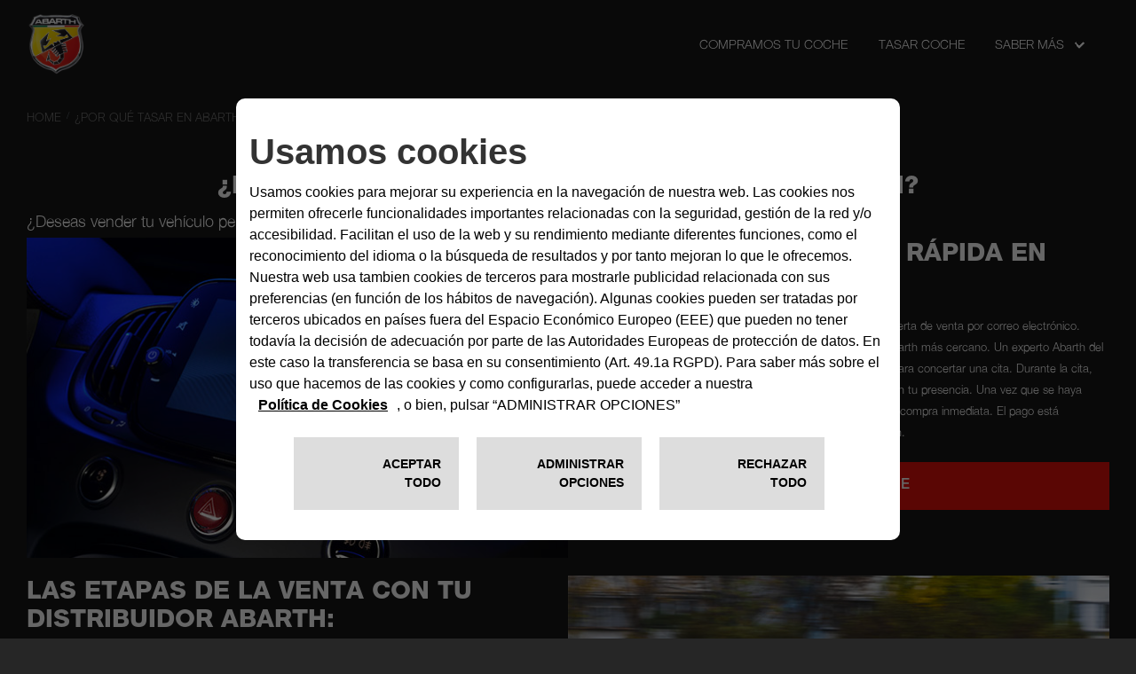

--- FILE ---
content_type: text/html; charset=UTF-8
request_url: https://tasacion.abarth.es/por-que
body_size: 7454
content:
    
<!DOCTYPE html>
<html lang=es>
<head>
    <meta charset="UTF-8"/>
    <meta name="viewport" content="width=device-width, initial-scale=1, maximum-scale=1">
        <link rel="stylesheet" href="https://cdn.jsdelivr.net/npm/bootstrap@5.1.3/dist/css/bootstrap.min.css"
          integrity="sha384-1BmE4kWBq78iYhFldvKuhfTAU6auU8tT94WrHftjDbrCEXSU1oBoqyl2QvZ6jIW3" crossorigin="anonymous">
    <link rel="stylesheet" href="https://cdnjs.cloudflare.com/ajax/libs/font-awesome/6.4.0/css/all.min.css"
          integrity="sha512-iecdLmaskl7CVkqkXNQ/ZH/XLlvWZOJyj7Yy7tcenmpD1ypASozpmT/E0iPtmFIB46ZmdtAc9eNBvH0H/ZpiBw==" crossorigin="anonymous" referrerpolicy="no-referrer" />
    <link href="/build/css/abarth.css" rel="stylesheet"/>
    <link rel="icon" type="image/svg+xml" href="/build/img/abarth/favicon.svg" sizes="any">
    <link rel="icon" type="image/png" sizes="32x32" href="/build/img/abarth/favicon-32x32.png">
    <link rel="icon" type="image/png" sizes="16x16" href="/build/img/abarth/favicon-16x16.png">
    <link rel="shortcut icon" href="/build/img/abarth/favicon.ico">
    <link rel="apple-touch-icon" sizes="180x180" href="/build/img/abarth/apple-touch-icon.png">
    <link rel="manifest" href="/build/img/abarth/site.webmanifest">
    <title>¿Por qué tasar en Abarth? | Tasación Abarth ES</title>
    <meta name="description" content="Tasación Abarth te ofrece tasar tu vehículo online sea cual sea su marca de forma gratuita y sin compromiso.  "/>
    <meta name='google-site-verification' content='i3T2iZ3-8ITnGsRcac3AnURm6dPJRAE8n5UozxBYwl0' />
    <!--canonical url-->
    <link rel='alternate' href='/page-pourquoi' hreflang='fr-FR' />                                                <!-- Start PSA dataLayer -->
	<script id="gtm-dataLayer">
		dataLayer = [{
					"siteOwner":"central",
					"siteFamily":"used cars",
					"siteTypeLevel2":"reprise",
					"pageCategory":"content page",
					"brand":"abarth",
					"language":"es",
					"country":"es",
					"siteTypeLevel1":"ahpp",
					"virtualPageURL":"/content/why",
					"pageName":"ahpp/reprise/central//used cars/0/desktop/¿Por qué tasar en Abarth?",
					"pageVariant":"",
					"formsLeadID":"",
					"formsLeadType":"",
					"formsPostalCode":"",
					"mainStepIndicator":"",
					"edealerName":"",
					"edealerSiteGeo":"",
					"edealerID":"",
					"edealerCity":"",
					"edealerIDLocal":"",
					"edealerAddress":"",
					"edealerPostalCode":"",
					"edealerRegion":"",
					"edealerPDV":"",
					"edealerCountry":"",
					"vehicleBrand":"",
					"vehicleEngineType":"",
					"vehicleGearboxLabelEN":"",
					"vehicleModelBodystyle":"",
					"vehicleModelBodystyleLabel":"",
					"siteTarget":"B2C"
			}];
			
	</script>
	<!-- End PSA dataLayer -->
                            <!-- Google Tag Manager PSA_GTM_v3 -->
<script type="text/plain" class="cl-onconsent-inline-performance">
(function (w, d, s, l, i) {
  w[l] = w[l] || [];
  w[l].push({ "gtm.start": new Date().getTime(), event: "gtm.js" });
  var f = d.getElementsByTagName(s)[0],
    j = d.createElement(s),
    dl = l != "dataLayer" ? "&l=" + l : "";
  j.async = true;
  j.src = "https://www.googletagmanager.com/gtm.js?id=" + i + dl;
  f.parentNode.insertBefore(j, f);
})(window, document, "script", "dataLayer", "GTM-NFSKD5J");

// Code snippet that will have to wrap the setting of cookies
var cookiePerName = "opncl_performance";
var cookiePer = getCookie(cookiePerName);
if (cookiePer != "" && cookiePer == "yes") {
// code that set cookie for performance category
}
function getCookie(cname) {
var name = cname + "=";
var ca = document.cookie.split(';');
for(var i=0; i<ca.length; i++) {
var c = ca[i];
while (c.charAt(0)==' ') c = c.substring(1);
if (c.indexOf(name) != -1) return c.substring(name.length,c.length);
}
return "";
}

</script>
<!-- End Google Tag Manager PSA_GTM_v3 -->
            </head>
<body>
<a href="#main-content" class="visually-hidden focusable">
    Skip to main content
</a>
<div role="contentinfo">
    

<header class="header">
    <div class="container">
        <nav class="navbar navbar-expand-lg navbar-bg w-100 flex-row align-items-center">
                                            <button aria-controls="navbarNav"
                        aria-expanded="false"
                        aria-label="Toggle navigation"
                        class="navbar-toggler rounded-0 order-2"
                        data-bs-target="#navbarNav"
                        data-bs-toggle="collapse"
                        type="button">Menu
                    <span class="navbar-toggler-icon ms-1" aria-hidden="true"></span>
                </button>
                            
                            <a class="navbar-brand d-flex align-items-center justify-content-start position-relative  order-md-1 order-1 custom-focus-color"    href="/"   >
                                                                                <span class="navbar-brand-icon-hp">
                        <img src="https://usine-a-sites.s3.amazonaws.com/154/a835c908-19fe-47ec-a43a-ce919149b66e"
                             alt="Logo Abarth"
                             id="abarth_logo">
                    </span>
                                        
                </a>
            
                                        
                <nav class="order-2 order-lg-2 collapse navbar-collapse" id="navbarNav">
                    <ul class="navbar-nav d-flex justify-content-end" id="submenu-learn-more">
                                                                                    <li class="nav-item me-lg-3">
                                    <a class="nav-link text-uppercase custom-focus-color cursor-pointer"
                                       href="/lp/Compramos-tu-coche"
                                       title="">
                                        Compramos tu coche
                                    </a>
                                </li>
                                                                                                                <li class="nav-item me-lg-3">
                                    <a class="nav-link text-uppercase custom-focus-color cursor-pointer"
                                       href="/lp/tasar-coche"
                                       title="">
                                        Tasar coche 
                                    </a>
                                </li>
                                                                                                        <li class="nav-item me-lg-3 show-on-mobile">
                                <a class="nav-link text-uppercase custom-focus-color "
                                   href="/funcionamiento">
                                    Funcionamiento
                                </a>
                            </li>
                                                    <li class="nav-item me-lg-3 show-on-mobile">
                                <a class="nav-link text-uppercase custom-focus-color  selected "
                                   href="/por-que">
                                    ¿Por qué tasar en Abarth?
                                </a>
                            </li>
                                                    <li class="nav-item me-lg-3 show-on-mobile">
                                <a class="nav-link text-uppercase custom-focus-color "
                                   href="/la-red-abarth">
                                    La red Abarth
                                </a>
                            </li>
                                                    <li class="nav-item me-lg-3 show-on-mobile">
                                <a class="nav-link text-uppercase custom-focus-color "
                                   href="/preguntas-frecuentes">
                                    Preguntas frecuentes
                                </a>
                            </li>
                                                                            <li class="nav-item me-lg-3 btn-see-more-children">
                                <a class="nav-link text-uppercase custom-focus-color cursor-pointer btn-see-more-children-a" id="monBouton"
                                   aria-label="" aria-controls="submenu-learn-more" aria-expanded="false">
                                    SABER MÁS
                                    <i class="icon-arrow-header ms-1 btn-see-more-children-i" aria-hidden="true"></i>
                                </a>
                            </li>
                                            </ul>
                </nav>
                                            </nav>
    </div>
    <div class="header-flex see-more-children">
        <div class="container">
            <nav class="navbar navbar-expand-lg navbar-bg w-100 flex-nowrap">
                <ul class="navbar-nav">
                                            <li class="nav-item me-lg-3">
                            <a class="nav-link text-uppercase custom-focus-color "
                               href="/funcionamiento"
                               aria-label=" ">
                                Funcionamiento
                            </a>
                        </li>
                                            <li class="nav-item me-lg-3">
                            <a class="nav-link text-uppercase custom-focus-color  selected "
                               href="/por-que"
                               aria-label=" ">
                                ¿Por qué tasar en Abarth?
                            </a>
                        </li>
                                            <li class="nav-item me-lg-3">
                            <a class="nav-link text-uppercase custom-focus-color "
                               href="/la-red-abarth"
                               aria-label=" ">
                                La red Abarth
                            </a>
                        </li>
                                            <li class="nav-item me-lg-3">
                            <a class="nav-link text-uppercase custom-focus-color "
                               href="/preguntas-frecuentes"
                               aria-label=" ">
                                Preguntas frecuentes
                            </a>
                        </li>
                                    </ul>
            </nav>
        </div>
    </div>
</header>
            <div class="d-flex flex-column bg-temp">
                    <div class="breadcrumb-wrap d-none d-lg-block">
                <div class="container py-3 breadcrumb-container">
                    <nav aria-label="breadcrumb">
                        <ol class="breadcrumb breadcrumb-bg mb-0 p-0">
                            <li class="breadcrumb-item">
                                <a class="custom-focus-color" href="/">Home</a>
                            </li>
                            <li aria-current="page" class="breadcrumb-item active">
                                <a class="custom-focus-color"  href="">¿Por qué tasar en Abarth?</a>
                            </li>
                        </ol>
                    </nav>
                </div>
            </div>
                <div class="container">
            <h1 class="heading-first mt-3 mb-1">¿Por qué elegir vender tu vehículo en Abarth?</h1>
            <h2 class="subheading-first subheading-temp">¿Deseas vender tu vehículo pero quieres hacerlo de forma sencilla?</h2>
        </div>
            </div>

    <div class="container-temp pb-lg-3">
        <div class="container">
                            <div class="media align-items-top flex-column align-items-start flex-md-row fix-ie d-flex">
                    <picture class="col-12 col-md-6 m-0 p-0 fix-picture" title=" ">
                                                    <source media="(min-width: 576px) and (max-width: 1199px)"
                                    srcset="https://usine-a-sites.s3.amazonaws.com/154/b20fe187-9f3e-4311-9487-cce0649453fb"
                            >
                            <source media="(max-width: 576px)"
                                    srcset="https://usine-a-sites.s3.amazonaws.com/154/f3838e09-8797-4743-87f2-a212179cc9b1"
                            >
                            <img class="img-fluid"
                                                                    src="https://usine-a-sites.s3.amazonaws.com/154/f0e3e991-a73c-4ec5-a772-868a7bc1b8db"
                                                                                                    alt=""
                                                            >
                                            </picture>
                    <div class="col-12 col-md-6 media-body alt-l p-0 mb-1 mb-md-2 ps-md-3 ps-lg-4 fix-ie">
                        <h3 class="mt-0 heading-fourth heading-line">UNA TASACIÓN FÁCIL Y RÁPIDA EN ABARTH</h3>
                        <p class="text-temp mt-3">Rellena los datos y el estado de tu vehículo y recibirás una oferta de venta por correo electrónico. Cuando solicitas una oferta online, eliges tu concesionario Abarth más cercano. Un experto Abarth del concesionario seleccionado se pondrá en contacto contigo para concertar una cita. Durante la cita, uno de nuestros expertos examina el estado de tu vehículo en tu presencia. Una vez que se haya confirmado el precio y tu acuerdo, nos comprometemos a la compra inmediata. El pago está garantizado, seguro y asegurado por un concesionario Abarth.</p>
                        <p class="text-temp mt-3"></p>
                                                    <a class="link-first my-2 m-0 custom-focus-outline"
                               href="/home">
                                TASA TU COCHE</a>
                                            </div>
                </div>
            
                            <div class="media align-items-top flex-column align-items-start flex-md-row fix-ie d-flex">
                    <picture class="col-12 col-md-6 m-0 p-0 order-1 order-md-2 fix-picture" title=" ">
                        <source media="(min-width: 576px) and (max-width: 1199px)"
                                srcset="https://usine-a-sites.s3.amazonaws.com/154/411038e2-5755-4c98-937f-c8f7e409ecb4"
                        >
                        <source media="(max-width: 576px)"
                                srcset="https://usine-a-sites.s3.amazonaws.com/154/3cc1d440-4b6e-4539-90d3-380bea997237"
                        >
                        <img class="img-fluid"
                                                            src="https://usine-a-sites.s3.amazonaws.com/154/0bc9ce3a-3b36-4ebc-88bd-1cbfaf4453ab"
                                                                                        alt=""
                                                    >
                    </picture>

                    <div
                        class="col-12 col-md-6 media-body alt-r p-0 mb-4 mb-md-2 pe-md-3 pe-lg-4 order-2 order-md-1 fix-ie">
                        <h3 class="mt-0 heading-fourth  heading-line">Las etapas de la venta con tu distribuidor Abarth:</h3>
                        <p class="text-temp mt-3">Durante la cita, uno de nuestros expertos examina el estado de tu vehículo en tu presencia. Una vez que se haya confirmado el precio y tu acuerdo, nos comprometemos a la compra inmediata. El pago está garantizado, seguro y asegurado por un concesionario Abarth. El valor de interventa se calcula en euros, impuestos incluidos, en función de las observaciones del mercado, las transacciones recientes y la información proporcionada sobre el estado de tu vehículo. Estos elementos nos permiten ofrecerte una oferta de venta (valor proporcionado solo a título informativo). Tén en cuenta que un distribuidor Abarth llevará a cabo una revisión física de tu vehículo para darte una tasación final.</p>
                        <p class="text-temp"></p>
                                                    <a class="link-first my-2 m-0 custom-focus-outline"
                               href="/funcionamiento">
                                Saber más</a>
                                                </br>
                                            </div>
                </div>
            
                    </div>
    </div>


    <div class="container mt-1 mt-xl-5 pt-xl-3 d-flex flex-column flex-md-row">
        <div class="d-flex flex-column ms-md-4 img-fluid-custom">
            <img
                                    src="https://usine-a-sites.s3.amazonaws.com/154/089d57b3-0141-42e1-9bdd-58f33c8c78f8"
                    alt=""
                                class="img-fluid-custom-width">
            <div class="custom-content-reassurance">
                <div class="heading-fifth my-2">Serenidad</div>
                <div class="content-reassurance-list mb-0">
                                            <p>Una tasación en solo unos minutos</p>
                                                                <p>Sin compromiso</p>
                                                                <p>De forma sencilla</p>
                                    </div>
            </div>
        </div>

        <div class="d-flex flex-column ms-md-4 img-fluid-custom">
            <img
                                    src="https://usine-a-sites.s3.amazonaws.com/154/ad2315aa-af3f-4c7d-8f78-8800d328227d"
                    alt=""
                                class="img-fluid-custom-width">
            <div class="custom-content-reassurance">
                <div class="heading-fifth my-2">Rapidez</div>
                <div class="content-reassurance-list mb-0">
                                            <p>Una tasación en solo unos minutos</p>
                                                                <p>Elige un punto de venta</p>
                                                                <p>Una tasación fácil y rápida</p>
                                    </div>
            </div>
        </div>

        <div class="d-flex flex-column ms-md-4 img-fluid-custom">
            <img
                                    src="https://usine-a-sites.s3.amazonaws.com/154/fdaaf718-650e-4f1d-9fa9-40aebe04996c"
                    alt=""
                                class="img-fluid-custom-width">
            <div class="custom-content-reassurance">
                <div class="heading-fifth my-2">Seguridad</div>
                <div class="content-reassurance-list mb-0">
                                            <p>Profesionales de confianza</p>
                                                                <p>Una operación rápida y segura</p>
                                                                <p>Oferta competitiva </p>
                                    </div>
            </div>
        </div>
    </div>
    </div>

                <div class="car-tradin mt-3">
            <div class="container py-4 text-center">
                <div class="car-tradin-list d-flex flex-column flex-md-row fix-flex align-items-stretch justify-content-center mb-1 pb-2">
                                            <div class="car-tradin-item d-flex flex-column align-items-center justify-content-start">
                            <div class="icon-wrap mb-2"><div class="icon-clock-alt mb-1"></div></div>
                            <div class="heading-third">Tasar</div>
                            <div class="car-tradin-txt">Tasa tu vehículo en solo unos minutos</div>
                        </div>
                    
                                            <div class="car-tradin-item d-flex flex-column align-items-center justify-content-start">
                            <div class="icon-wrap mb-2"><div class="icon-calendar-alt mb-1"></div></div>
                            <div class="heading-third">Cita</div>
                            <div class="car-tradin-txt">Solicita una cita con tu concesionario</div>
                        </div>
                    
                                            <div class="car-tradin-item d-flex flex-column align-items-center justify-content-start">
                            <div class="icon-wrap mb-2"><div class="icon-check-alt mb-1"></div></div>
                            <div class="heading-third">Pago seguro</div>
                            <div class="car-tradin-txt">Pago rápido y seguro</div>
                        </div>
                                    </div>
            </div>
        </div>
        <div class="container p-0 mt-4 px-md-4  mb-30">
            <form class="js-landing-brands d-flex align-items-center justify-content-center flex-column" action="/pagina-modelo" method="post">
            <span class="col-12 landing-subheading-footer m-0 pt-2 pb-0 px-2 pt-lg-4 px-lg-4 d-flex align-items-center justify-content-center justify-content-lg-start h-100">Tasa tu vehículo ahora</span>
            <div class="col-12 landing-arrow d-flex flex-column flex-lg-row align-items-end justify-content-between p-2 p-lg-4">
                                    <div class="w-100">
                        <label class="custom--label color-white" for="js-landing-plate-bis">La matrícula de tu vehículo</label>
                        <input class="form-control custom-input rounded-0 js-landing-plate js-landing-plate-bis" placeholder="Indica tu matrícula" type="text" value="" autocomplete="off"
                               data-content="Introduce la matricula para obtener tu tasación"
                               data-placement="top" data-toggle="popover" data-regex="">
                        <input type="hidden" name="csrfToken" value="f87.QlAr4IVwWaoR8PkwKcC1vsQllPCnIOxlBlNt9SqNq0A.OxkbqLZFdMBYyIBDHfb696hS_L2KcaI_ZxsruB7PnwdvYxuOvSRq2lSpng">
                    </div>
                    <div class="landing-separator my-2 color-white px-lg-2 mx-auto">O</div>
                    <div class="w-100">
                        <label class="custom--label color-white" for="js-brands-footer-select">Indica la marca de tu vehículo</label>
                        <div class="landing-build landing-build-footer custom d-flex">
                            <select class="step-select rounded-0 display-block custom-focus-color border-0 js-brands-footer-select"></select>
                        </div>
                    </div>
                                <button class="link-first m-0 mt-2 color-white border-0 ms-lg-3 js-submit-brands-footer" type="submit" data-content="Por favor indica la marca o la matrícula de tu coche" data-placement="top" data-toggle="popover">Tasación gratuita</button>
            </div>
            <input type="hidden" value="" name="brands" class="hidden-data"/>
            <input type="hidden" value="" name="registration" class="hidden-data-immat"/>
        </form>
    </div>
    <script type="text/javascript">
        var text_header_option = "Elige una marca";
        var text_footer_option = "Elige una marca";
        var uri_step_infos = "/detalles-vehiculo";
        var brand = "abarth";
        var alternative = 1;
        var immat_empty = "Introduce la matricula para obtener tu tasación";
        var immat_invalid_format = "Formato de matrícula incorrecta";
        var unknown_immat = "Vehículo no reconocido";
        var old_car_immat = "Desafortunadamente, no podemos tasar automáticamente un vehículo con una fecha de matriculación anterior a 1995.";
    </script>

                            <footer class="footer footer-bg">
        <div class="container">
            <div class="row">
                <div class="col-12 flex-column flex-sm-row flex-wrap flex-lg-nowrap col-lg-8 d-flex py-2 py-sm-3 py-xl-4 fix-ie">
                                                                        <div class="col-12 col-sm-6 p-0 pe-md-3 mb-3 mb-md-3 mb-lg-0 fix-ie">
                                <div class="heading-seventh ">
                                    CONTACTO
                                </div>
                                <ul class="list-group">
                                                                            <li class="list-group-item p-0 border-0 bg-transparent">
                                            <a class="footer-link custom-focus-color "
                                                                                                    target=_blank
                                                    href="/preguntas-frecuentes"
                                                >
                                                PREGUNTAS FRECUENTES
                                            </a>
                                        </li>
                                                                            <li class="list-group-item p-0 border-0 bg-transparent">
                                            <a class="footer-link custom-focus-color "
                                                                                                    target=_blank
                                                    href="https://www.abarth.es/buscador-concesionarios"
                                                >
                                                RED COMERCIAL
                                            </a>
                                        </li>
                                                                            <li class="list-group-item p-0 border-0 bg-transparent">
                                            <a class="footer-link custom-focus-color "
                                                                                                    target=_blank
                                                    href="https://www.abarth.es/servicio-al-cliente"
                                                >
                                                CONTACTANOS
                                            </a>
                                        </li>
                                                                    </ul>
                            </div>
                                                                                                <div class="col-12 col-sm-6 p-0 pe-md-3 mb-3 mb-md-3 mb-lg-0 fix-ie">
                                <div class="heading-seventh ">
                                    ABARTH
                                </div>
                                <ul class="list-group">
                                                                            <li class="list-group-item p-0 border-0 bg-transparent">
                                            <a class="footer-link custom-focus-color "
                                                                                                    target=_blank
                                                    href="https://www.abarth.es/"
                                                >
                                                ABARTH.ES
                                            </a>
                                        </li>
                                                                            <li class="list-group-item p-0 border-0 bg-transparent">
                                            <a class="footer-link custom-focus-color "
                                                                                                    target=_blank
                                                    href="https://www.spoticar.es/comprar-coches-de-ocasion/abarth"
                                                >
                                                SPOTICAR
                                            </a>
                                        </li>
                                                                            <li class="list-group-item p-0 border-0 bg-transparent">
                                            <a class="footer-link custom-focus-color "
                                                                                                    target=_blank
                                                    href="https://www.abarth.es/configurador-abarth/"
                                                >
                                                ABARTH CONFIGURADOR
                                            </a>
                                        </li>
                                                                    </ul>
                            </div>
                                                                                                <div class="col-12 col-sm-6 p-0 pe-md-3 mb-3 mb-md-3 mb-lg-0 fix-ie">
                                <div class="heading-seventh ">
                                    NOTAS LEGALES
                                </div>
                                <ul class="list-group">
                                                                            <li class="list-group-item p-0 border-0 bg-transparent">
                                            <a class="footer-link custom-focus-color "
                                                                                                    target=_blank
                                                    href="condiciones-de-uso-tasacion-abarth.pdf"
                                                >
                                                CONDICIONES DE USO
                                            </a>
                                        </li>
                                                                            <li class="list-group-item p-0 border-0 bg-transparent">
                                            <a class="footer-link custom-focus-color "
                                                                                                    target=_blank
                                                    href="/politica-de-privacidad.pdf"
                                                >
                                                POLÍTICA DE PRIVACIDAD
                                            </a>
                                        </li>
                                                                            <li class="list-group-item p-0 border-0 bg-transparent">
                                            <a class="footer-link custom-focus-color "
                                                                                                    target=_blank
                                                    href="/step-accessibility"
                                                >
                                                ACCESIBILIDAD
                                            </a>
                                        </li>
                                                                    </ul>
                            </div>
                                                            </div>
                <div class="col-12 col-lg-4 d-flex flex-column py-3 py-sm-3 py-xl-4 fix-ie">
                    <div class="d-flex align-items-start justify-content-start icon-container">
                                                                                                                                            <a class="icon-facebook me-1 custom-focus-outline " href="https://www.facebook.com/Abarth.Spain" aria-label="Facebook" target=_blank  onclick="ga('send', 'event', 'Social', 'Network', 'Facebook');dataLayer.push({'event':'uaevent','eventCategory':'Footer','eventAction':'Redirection::External::SocialNetwork','eventLabel':'Facebook'});" ></a>
                                                                                                                                            <a class="icon-instagram me-1 custom-focus-outline " href="https://www.instagram.com/abarthspain/" aria-label="Instagram" target=_blank  onclick="ga('send', 'event', 'Social', 'Network', 'Instagram');dataLayer.push({'event':'uaevent','eventCategory':'Footer','eventAction':'Redirection::External::SocialNetwork','eventLabel':'Instagram'});" ></a>
                                                                                                                                            <a class="icon-youtube me-1 custom-focus-outline " href="https://www.youtube.com/user/teamabarth" aria-label="Youtube" target=_blank  onclick="ga('send', 'event', 'Social', 'Network', 'YouTube');dataLayer.push({'event':'uaevent','eventCategory':'Footer','eventAction':'Redirection::External::SocialNetwork','eventLabel':'YouTube'});" ></a>
                                            </div>
                </div>
            </div>
        </div>
            <div class="block-condition-content">
        <p class="text-condition-content">
            
        </p>
        <p class="text-condition-block">
            
        </p>
                <p class="text-condition-block">
                        <div style='text-align: center;'>2026</div>

        </p>
    </div>
        <div aria-hidden="true" class="modal" id="js-seemore" role="dialog" tabindex="-1" title="brand-seemore" name="brand-seemore">
        <div class="modal-dialog modal-xl modal-dialog-centered" role="document">
            <div class="modal-content rounded-0 shadow border-0">
                <div class="modal-header border-0">
                                        <button aria-label="Close" class="modal-custom-btn close" onclick="$('#js-seemore').hide();" data-bs-dismiss="modal" type="button">
                        <span aria-hidden="true" class="modal-custom-close"></span>
                    </button>
                </div>
                <div class="modal-body"></div>
            </div>
        </div>
    </div>
    </footer>
            
    
    <div id="scrollToTop" class="scroll-to-top btn-to-custom-focus custom-focus-color-chevron"
     aria-label="Scroll to Top">
    <img src="/build/img/abarth/chevron-up-home.svg" alt=""
         id="abarth_arrow" aria-hidden="true"/>
</div>
<div id="scrollToTop1" class="scroll-to-top1 btn-to-custom-focus custom-focus-color-chevron"
     aria-label="Scroll to Top">
    <img src="/build/img/abarth/chevron-up-home.svg" alt=""
         id="abarth_arrow" aria-hidden="true"/>
</div>
<script src="https://code.jquery.com/jquery-3.7.1.min.js"
        integrity="sha256-/JqT3SQfawRcv/BIHPThkBvs0OEvtFFmqPF/lYI/Cxo="
        crossorigin="anonymous"></script>
<script src="https://cdn.jsdelivr.net/npm/bootstrap@5.1.3/dist/js/bootstrap.bundle.min.js"
        integrity="sha384-ka7Sk0Gln4gmtz2MlQnikT1wXgYsOg+OMhuP+IlRH9sENBO0LRn5q+8nbTov4+1p"
        crossorigin="anonymous"></script>
<script type="text/javascript">
    let autoSubmit = 1;
    let idontKnowLabel = 'answer.workflow.all.i.dont.know';
    let idontKnowValue = "No lo sé";
    let thousandSeparator = "space";
    let actionName = "SlavePageAction";
    let confirmText = "Confirm";
</script>
<script src="/build/js/abarth.js"></script>
    <script type="text/javascript">
        window.websiteName = ""
    </script>
    <script src="/build/js/WebsiteNameSettings.js"></script>
            <link rel="stylesheet" type="text/css" href="https://cookielaw.emea.fcagroup.com/CookieLawProduct/resources/generatecss?key=1511"/>
<script src="https://cookielaw.emea.fcagroup.com/CookieLawProduct/resources/generatejs?key=1511"></script>
<noscript><iframe src="https://www.googletagmanager.com/ns.html?id=GTM-NFSKD5J" height="0" width="0" style="display:none;visibility:hidden"></iframe></noscript>
    </div>
</body>
</html>


--- FILE ---
content_type: text/css
request_url: https://tasacion.abarth.es/build/css/abarth.css
body_size: 23758
content:
@font-face{font-family:'apexnew-book';src:url("../fonts/apexnew-book-webfont.ttf") format("truetype");font-weight:400}@font-face{font-family:'apexnew-bold';src:url("../fonts/apexnew-bold-webfont.ttf") format("truetype");font-weight:700}@font-face{font-family:'ApexNewMedium';src:url("../fonts/ApexNewMedium.otf") format("opentype");font-weight:700}@font-face{font-family:'apexnew-bookitalic';src:url("../fonts/apexnew-bookitalic-webfont.ttf") format("truetype");font-weight:700}@font-face{font-family:'ABARTH_black';src:url("../fonts/ABARTH_black_0.ttf") format("truetype")}@font-face{font-family:'ABARTH_heavy_0';src:url("../fonts/ABARTH_heavy_0.ttf") format("truetype")}@font-face{font-family:'ABARTH_Heavy';src:url("../fonts/ABARTH_Heavy.otf") format("opentype")}@font-face{font-family:'ABARTH_light_0';src:url("../fonts/ABARTH_light_0.ttf") format("truetype")}@font-face{font-family:'ABARTH_Light';src:url("../fonts/ABARTH_Light.otf") format("opentype")}@font-face{font-family:'ABARTH_medium_0';src:url("../fonts/ABARTH_medium_0.ttf") format("truetype")}@font-face{font-family:'ABARTH_Medium';src:url("../fonts/ABARTH_Medium.otf") format("opentype")}@font-face{font-family:'ABARTH_Super';src:url("../fonts/ABARTH_Super.otf") format("opentype")}@font-face{font-family:'gotham';src:url("../fonts/gotham/Gotham-Medium.ttf");font-weight:500}@font-face{font-family:'gothamhtf';src:url("../fonts/GothamHTF-Medium.otf");font-weight:400}.container{width:100%;padding-left:1.25rem !important;padding-right:1.25rem !important}@media (min-width: 576px){.container{max-width:576px !important;padding-left:1.875rem !important;padding-right:1.875rem !important}}@media (min-width: 768px){.container{max-width:768px !important;padding-left:2.5rem !important;padding-right:2.5rem !important}}@media (min-width: 992px){.container{max-width:1280px !important;padding-left:2.5rem !important;padding-right:2.5rem !important}}@media (min-width: 992px){.container.step-full{max-width:960px !important}}@media (min-width: 992px){.container.step-now{max-width:1040px !important}}@media (min-width: 992px){.container.step-ml{max-width:1196px !important}}@media (min-width: 768px){.container.step{max-width:746px !important}}@media (min-width: 992px){.container.step{max-width:746px !important}}@media (min-width: 768px){.container.offer{max-width:746px !important}}@media (min-width: 992px){.container.offer{max-width:1240px !important}}.p-0{padding:0rem !important}.pt-0{padding-top:0rem !important}.pb-0{padding-bottom:0rem !important}.ps-0{padding-left:0rem !important}.pe-0{padding-right:0rem !important}.px-0{padding-right:0rem !important;padding-left:0rem !important}.py-0{padding-top:0rem !important;padding-bottom:0rem !important}.m-0{margin:0rem !important}.mt-0{margin-top:0rem !important}.mb-0{margin-bottom:0rem !important}.ms-0{margin-left:0rem !important}.me-0{margin-right:0rem !important}.mx-0{margin-right:0rem !important;margin-left:0rem !important}.my-0{margin-top:0rem !important;margin-bottom:0rem !important}.p-1{padding:.625rem !important}.pt-1{padding-top:.625rem !important}.pb-1{padding-bottom:.625rem !important}.ps-1{padding-left:.625rem !important}.pe-1{padding-right:.625rem !important}.px-1{padding-right:.625rem !important;padding-left:.625rem !important}.py-1{padding-top:.625rem !important;padding-bottom:.625rem !important}.m-1{margin:.625rem !important}.mt-1{margin-top:.625rem !important}.mb-1{margin-bottom:.625rem !important}.ms-1{margin-left:.625rem !important}.me-1{margin-right:.625rem !important}.mx-1{margin-right:.625rem !important;margin-left:.625rem !important}.my-1{margin-top:.625rem !important;margin-bottom:.625rem !important}.p-2{padding:1.25rem !important}.pt-2{padding-top:1.25rem !important}.pb-2{padding-bottom:1.25rem !important}.ps-2{padding-left:1.25rem !important}.pe-2{padding-right:1.25rem !important}.px-2{padding-right:1.25rem !important;padding-left:1.25rem !important}.py-2{padding-top:1.25rem !important;padding-bottom:1.25rem !important}.m-2{margin:1.25rem !important}.mt-2{margin-top:1.25rem !important}.mb-2{margin-bottom:1.25rem !important}.ms-2{margin-left:1.25rem !important}.me-2{margin-right:1.25rem !important}.mx-2{margin-right:1.25rem !important;margin-left:1.25rem !important}.my-2{margin-top:1.25rem !important;margin-bottom:1.25rem !important}.p-3{padding:1.875rem !important}.pt-3{padding-top:1.875rem !important}.pb-3{padding-bottom:1.875rem !important}.ps-3{padding-left:1.875rem !important}.pe-3{padding-right:1.875rem !important}.px-3{padding-right:1.875rem !important;padding-left:1.875rem !important}.py-3{padding-top:1.875rem !important;padding-bottom:1.875rem !important}.m-3{margin:1.875rem !important}.mt-3{margin-top:1.875rem !important}.mb-3{margin-bottom:1.875rem !important}.ms-3{margin-left:1.875rem !important}.me-3{margin-right:1.875rem !important}.mx-3{margin-right:1.875rem !important;margin-left:1.875rem !important}.my-3{margin-top:1.875rem !important;margin-bottom:1.875rem !important}.p-4{padding:2.5rem !important}.pt-4{padding-top:2.5rem !important}.pb-4{padding-bottom:2.5rem !important}.ps-4{padding-left:2.5rem !important}.pe-4{padding-right:2.5rem !important}.px-4{padding-right:2.5rem !important;padding-left:2.5rem !important}.py-4{padding-top:2.5rem !important;padding-bottom:2.5rem !important}.m-4{margin:2.5rem !important}.mt-4{margin-top:2.5rem !important}.mb-4{margin-bottom:2.5rem !important}.ms-4{margin-left:2.5rem !important}.me-4{margin-right:2.5rem !important}.mx-4{margin-right:2.5rem !important;margin-left:2.5rem !important}.my-4{margin-top:2.5rem !important;margin-bottom:2.5rem !important}.p-5{padding:3.125rem !important}.pt-5{padding-top:3.125rem !important}.pb-5{padding-bottom:3.125rem !important}.ps-5{padding-left:3.125rem !important}.pe-5{padding-right:3.125rem !important}.px-5{padding-right:3.125rem !important;padding-left:3.125rem !important}.py-5{padding-top:3.125rem !important;padding-bottom:3.125rem !important}.m-5{margin:3.125rem !important}.mt-5{margin-top:3.125rem !important}.mb-5{margin-bottom:3.125rem !important}.ms-5{margin-left:3.125rem !important}.me-5{margin-right:3.125rem !important}.mx-5{margin-right:3.125rem !important;margin-left:3.125rem !important}.my-5{margin-top:3.125rem !important;margin-bottom:3.125rem !important}@media (min-width: 576px){.p-sm-0{padding:0rem !important}.pt-sm-0{padding-top:0rem !important}.pb-sm-0{padding-bottom:0rem !important}.ps-sm-0{padding-left:0rem !important}.pe-sm-0{padding-right:0rem !important}.px-sm-0{padding-right:0rem !important;padding-left:0rem !important}.py-sm-0{padding-top:0rem !important;padding-bottom:0rem !important}.m-sm-0{margin:0rem !important}.mt-sm-0{margin-top:0rem !important}.mb-sm-0{margin-bottom:0rem !important}.ms-sm-0{margin-left:0rem !important}.me-sm-0{margin-right:0rem !important}.mx-sm-0{margin-right:0rem !important;margin-left:0rem !important}.my-sm-0{margin-top:0rem !important;margin-bottom:0rem !important}.p-sm-1{padding:.625rem !important}.pt-sm-1{padding-top:.625rem !important}.pb-sm-1{padding-bottom:.625rem !important}.ps-sm-1{padding-left:.625rem !important}.pe-sm-1{padding-right:.625rem !important}.px-sm-1{padding-right:.625rem !important;padding-left:.625rem !important}.py-sm-1{padding-top:.625rem !important;padding-bottom:.625rem !important}.m-sm-1{margin:.625rem !important}.mt-sm-1{margin-top:.625rem !important}.mb-sm-1{margin-bottom:.625rem !important}.ms-sm-1{margin-left:.625rem !important}.me-sm-1{margin-right:.625rem !important}.mx-sm-1{margin-right:.625rem !important;margin-left:.625rem !important}.my-sm-1{margin-top:.625rem !important;margin-bottom:.625rem !important}.p-sm-2{padding:1.25rem !important}.pt-sm-2{padding-top:1.25rem !important}.pb-sm-2{padding-bottom:1.25rem !important}.ps-sm-2{padding-left:1.25rem !important}.pe-sm-2{padding-right:1.25rem !important}.px-sm-2{padding-right:1.25rem !important;padding-left:1.25rem !important}.py-sm-2{padding-top:1.25rem !important;padding-bottom:1.25rem !important}.m-sm-2{margin:1.25rem !important}.mt-sm-2{margin-top:1.25rem !important}.mb-sm-2{margin-bottom:1.25rem !important}.ms-sm-2{margin-left:1.25rem !important}.me-sm-2{margin-right:1.25rem !important}.mx-sm-2{margin-right:1.25rem !important;margin-left:1.25rem !important}.my-sm-2{margin-top:1.25rem !important;margin-bottom:1.25rem !important}.p-sm-3{padding:1.875rem !important}.pt-sm-3{padding-top:1.875rem !important}.pb-sm-3{padding-bottom:1.875rem !important}.ps-sm-3{padding-left:1.875rem !important}.pe-sm-3{padding-right:1.875rem !important}.px-sm-3{padding-right:1.875rem !important;padding-left:1.875rem !important}.py-sm-3{padding-top:1.875rem !important;padding-bottom:1.875rem !important}.m-sm-3{margin:1.875rem !important}.mt-sm-3{margin-top:1.875rem !important}.mb-sm-3{margin-bottom:1.875rem !important}.ms-sm-3{margin-left:1.875rem !important}.me-sm-3{margin-right:1.875rem !important}.mx-sm-3{margin-right:1.875rem !important;margin-left:1.875rem !important}.my-sm-3{margin-top:1.875rem !important;margin-bottom:1.875rem !important}.p-sm-4{padding:2.5rem !important}.pt-sm-4{padding-top:2.5rem !important}.pb-sm-4{padding-bottom:2.5rem !important}.ps-sm-4{padding-left:2.5rem !important}.pe-sm-4{padding-right:2.5rem !important}.px-sm-4{padding-right:2.5rem !important;padding-left:2.5rem !important}.py-sm-4{padding-top:2.5rem !important;padding-bottom:2.5rem !important}.m-sm-4{margin:2.5rem !important}.mt-sm-4{margin-top:2.5rem !important}.mb-sm-4{margin-bottom:2.5rem !important}.ms-sm-4{margin-left:2.5rem !important}.me-sm-4{margin-right:2.5rem !important}.mx-sm-4{margin-right:2.5rem !important;margin-left:2.5rem !important}.my-sm-4{margin-top:2.5rem !important;margin-bottom:2.5rem !important}.p-sm-5{padding:3.125rem !important}.pt-sm-5{padding-top:3.125rem !important}.pb-sm-5{padding-bottom:3.125rem !important}.ps-sm-5{padding-left:3.125rem !important}.pe-sm-5{padding-right:3.125rem !important}.px-sm-5{padding-right:3.125rem !important;padding-left:3.125rem !important}.py-sm-5{padding-top:3.125rem !important;padding-bottom:3.125rem !important}.m-sm-5{margin:3.125rem !important}.mt-sm-5{margin-top:3.125rem !important}.mb-sm-5{margin-bottom:3.125rem !important}.ms-sm-5{margin-left:3.125rem !important}.me-sm-5{margin-right:3.125rem !important}.mx-sm-5{margin-right:3.125rem !important;margin-left:3.125rem !important}.my-sm-5{margin-top:3.125rem !important;margin-bottom:3.125rem !important}}@media (min-width: 768px){.p-md-0{padding:0rem !important}.pt-md-0{padding-top:0rem !important}.pb-md-0{padding-bottom:0rem !important}.ps-md-0{padding-left:0rem !important}.pe-md-0{padding-right:0rem !important}.px-md-0{padding-right:0rem !important;padding-left:0rem !important}.py-md-0{padding-top:0rem !important;padding-bottom:0rem !important}.m-md-0{margin:0rem !important}.mt-md-0{margin-top:0rem !important}.mb-md-0{margin-bottom:0rem !important}.ms-md-0{margin-left:0rem !important}.me-md-0{margin-right:0rem !important}.mx-md-0{margin-right:0rem !important;margin-left:0rem !important}.my-md-0{margin-top:0rem !important;margin-bottom:0rem !important}.p-md-1{padding:.625rem !important}.pt-md-1{padding-top:.625rem !important}.pb-md-1{padding-bottom:.625rem !important}.ps-md-1{padding-left:.625rem !important}.pe-md-1{padding-right:.625rem !important}.px-md-1{padding-right:.625rem !important;padding-left:.625rem !important}.py-md-1{padding-top:.625rem !important;padding-bottom:.625rem !important}.m-md-1{margin:.625rem !important}.mt-md-1{margin-top:.625rem !important}.mb-md-1{margin-bottom:.625rem !important}.ms-md-1{margin-left:.625rem !important}.me-md-1{margin-right:.625rem !important}.mx-md-1{margin-right:.625rem !important;margin-left:.625rem !important}.my-md-1{margin-top:.625rem !important;margin-bottom:.625rem !important}.p-md-2{padding:1.25rem !important}.pt-md-2{padding-top:1.25rem !important}.pb-md-2{padding-bottom:1.25rem !important}.ps-md-2{padding-left:1.25rem !important}.pe-md-2{padding-right:1.25rem !important}.px-md-2{padding-right:1.25rem !important;padding-left:1.25rem !important}.py-md-2{padding-top:1.25rem !important;padding-bottom:1.25rem !important}.m-md-2{margin:1.25rem !important}.mt-md-2{margin-top:1.25rem !important}.mb-md-2{margin-bottom:1.25rem !important}.ms-md-2{margin-left:1.25rem !important}.me-md-2{margin-right:1.25rem !important}.mx-md-2{margin-right:1.25rem !important;margin-left:1.25rem !important}.my-md-2{margin-top:1.25rem !important;margin-bottom:1.25rem !important}.p-md-3{padding:1.875rem !important}.pt-md-3{padding-top:1.875rem !important}.pb-md-3{padding-bottom:1.875rem !important}.ps-md-3{padding-left:1.875rem !important}.pe-md-3{padding-right:1.875rem !important}.px-md-3{padding-right:1.875rem !important;padding-left:1.875rem !important}.py-md-3{padding-top:1.875rem !important;padding-bottom:1.875rem !important}.m-md-3{margin:1.875rem !important}.mt-md-3{margin-top:1.875rem !important}.mb-md-3{margin-bottom:1.875rem !important}.ms-md-3{margin-left:1.875rem !important}.me-md-3{margin-right:1.875rem !important}.mx-md-3{margin-right:1.875rem !important;margin-left:1.875rem !important}.my-md-3{margin-top:1.875rem !important;margin-bottom:1.875rem !important}.p-md-4{padding:2.5rem !important}.pt-md-4{padding-top:2.5rem !important}.pb-md-4{padding-bottom:2.5rem !important}.ps-md-4{padding-left:2.5rem !important}.pe-md-4{padding-right:2.5rem !important}.px-md-4{padding-right:2.5rem !important;padding-left:2.5rem !important}.py-md-4{padding-top:2.5rem !important;padding-bottom:2.5rem !important}.m-md-4{margin:2.5rem !important}.mt-md-4{margin-top:2.5rem !important}.mb-md-4{margin-bottom:2.5rem !important}.ms-md-4{margin-left:2.5rem !important}.me-md-4{margin-right:2.5rem !important}.mx-md-4{margin-right:2.5rem !important;margin-left:2.5rem !important}.my-md-4{margin-top:2.5rem !important;margin-bottom:2.5rem !important}.p-md-5{padding:3.125rem !important}.pt-md-5{padding-top:3.125rem !important}.pb-md-5{padding-bottom:3.125rem !important}.ps-md-5{padding-left:3.125rem !important}.pe-md-5{padding-right:3.125rem !important}.px-md-5{padding-right:3.125rem !important;padding-left:3.125rem !important}.py-md-5{padding-top:3.125rem !important;padding-bottom:3.125rem !important}.m-md-5{margin:3.125rem !important}.mt-md-5{margin-top:3.125rem !important}.mb-md-5{margin-bottom:3.125rem !important}.ms-md-5{margin-left:3.125rem !important}.me-md-5{margin-right:3.125rem !important}.mx-md-5{margin-right:3.125rem !important;margin-left:3.125rem !important}.my-md-5{margin-top:3.125rem !important;margin-bottom:3.125rem !important}}@media (min-width: 992px){.p-lg-0{padding:0rem !important}.pt-lg-0{padding-top:0rem !important}.pb-lg-0{padding-bottom:0rem !important}.ps-lg-0{padding-left:0rem !important}.pe-lg-0{padding-right:0rem !important}.px-lg-0{padding-right:0rem !important;padding-left:0rem !important}.py-lg-0{padding-top:0rem !important;padding-bottom:0rem !important}.m-lg-0{margin:0rem !important}.mt-lg-0{margin-top:0rem !important}.mb-lg-0{margin-bottom:0rem !important}.ms-lg-0{margin-left:0rem !important}.me-lg-0{margin-right:0rem !important}.mx-lg-0{margin-right:0rem !important;margin-left:0rem !important}.my-lg-0{margin-top:0rem !important;margin-bottom:0rem !important}.p-lg-1{padding:.625rem !important}.pt-lg-1{padding-top:.625rem !important}.pb-lg-1{padding-bottom:.625rem !important}.ps-lg-1{padding-left:.625rem !important}.pe-lg-1{padding-right:.625rem !important}.px-lg-1{padding-right:.625rem !important;padding-left:.625rem !important}.py-lg-1{padding-top:.625rem !important;padding-bottom:.625rem !important}.m-lg-1{margin:.625rem !important}.mt-lg-1{margin-top:.625rem !important}.mb-lg-1{margin-bottom:.625rem !important}.ms-lg-1{margin-left:.625rem !important}.me-lg-1{margin-right:.625rem !important}.mx-lg-1{margin-right:.625rem !important;margin-left:.625rem !important}.my-lg-1{margin-top:.625rem !important;margin-bottom:.625rem !important}.p-lg-2{padding:1.25rem !important}.pt-lg-2{padding-top:1.25rem !important}.pb-lg-2{padding-bottom:1.25rem !important}.ps-lg-2{padding-left:1.25rem !important}.pe-lg-2{padding-right:1.25rem !important}.px-lg-2{padding-right:1.25rem !important;padding-left:1.25rem !important}.py-lg-2{padding-top:1.25rem !important;padding-bottom:1.25rem !important}.m-lg-2{margin:1.25rem !important}.mt-lg-2{margin-top:1.25rem !important}.mb-lg-2{margin-bottom:1.25rem !important}.ms-lg-2{margin-left:1.25rem !important}.me-lg-2{margin-right:1.25rem !important}.mx-lg-2{margin-right:1.25rem !important;margin-left:1.25rem !important}.my-lg-2{margin-top:1.25rem !important;margin-bottom:1.25rem !important}.p-lg-3{padding:1.875rem !important}.pt-lg-3{padding-top:1.875rem !important}.pb-lg-3{padding-bottom:1.875rem !important}.ps-lg-3{padding-left:1.875rem !important}.pe-lg-3{padding-right:1.875rem !important}.px-lg-3{padding-right:1.875rem !important;padding-left:1.875rem !important}.py-lg-3{padding-top:1.875rem !important;padding-bottom:1.875rem !important}.m-lg-3{margin:1.875rem !important}.mt-lg-3{margin-top:1.875rem !important}.mb-lg-3{margin-bottom:1.875rem !important}.ms-lg-3{margin-left:1.875rem !important}.me-lg-3{margin-right:1.875rem !important}.mx-lg-3{margin-right:1.875rem !important;margin-left:1.875rem !important}.my-lg-3{margin-top:1.875rem !important;margin-bottom:1.875rem !important}.p-lg-4{padding:2.5rem !important}.pt-lg-4{padding-top:2.5rem !important}.pb-lg-4{padding-bottom:2.5rem !important}.ps-lg-4{padding-left:2.5rem !important}.pe-lg-4{padding-right:2.5rem !important}.px-lg-4{padding-right:2.5rem !important;padding-left:2.5rem !important}.py-lg-4{padding-top:2.5rem !important;padding-bottom:2.5rem !important}.m-lg-4{margin:2.5rem !important}.mt-lg-4{margin-top:2.5rem !important}.mb-lg-4{margin-bottom:2.5rem !important}.ms-lg-4{margin-left:2.5rem !important}.me-lg-4{margin-right:2.5rem !important}.mx-lg-4{margin-right:2.5rem !important;margin-left:2.5rem !important}.my-lg-4{margin-top:2.5rem !important;margin-bottom:2.5rem !important}.p-lg-5{padding:3.125rem !important}.pt-lg-5{padding-top:3.125rem !important}.pb-lg-5{padding-bottom:3.125rem !important}.ps-lg-5{padding-left:3.125rem !important}.pe-lg-5{padding-right:3.125rem !important}.px-lg-5{padding-right:3.125rem !important;padding-left:3.125rem !important}.py-lg-5{padding-top:3.125rem !important;padding-bottom:3.125rem !important}.m-lg-5{margin:3.125rem !important}.mt-lg-5{margin-top:3.125rem !important}.mb-lg-5{margin-bottom:3.125rem !important}.ms-lg-5{margin-left:3.125rem !important}.me-lg-5{margin-right:3.125rem !important}.mx-lg-5{margin-right:3.125rem !important;margin-left:3.125rem !important}.my-lg-5{margin-top:3.125rem !important;margin-bottom:3.125rem !important}}@media (min-width: 1200px){.p-xl-0{padding:0rem !important}.pt-xl-0{padding-top:0rem !important}.pb-xl-0{padding-bottom:0rem !important}.ps-xl-0{padding-left:0rem !important}.pe-xl-0{padding-right:0rem !important}.px-xl-0{padding-right:0rem !important;padding-left:0rem !important}.py-xl-0{padding-top:0rem !important;padding-bottom:0rem !important}.m-xl-0{margin:0rem !important}.mt-xl-0{margin-top:0rem !important}.mb-xl-0{margin-bottom:0rem !important}.ms-xl-0{margin-left:0rem !important}.me-xl-0{margin-right:0rem !important}.mx-xl-0{margin-right:0rem !important;margin-left:0rem !important}.my-xl-0{margin-top:0rem !important;margin-bottom:0rem !important}.p-xl-1{padding:.625rem !important}.pt-xl-1{padding-top:.625rem !important}.pb-xl-1{padding-bottom:.625rem !important}.ps-xl-1{padding-left:.625rem !important}.pe-xl-1{padding-right:.625rem !important}.px-xl-1{padding-right:.625rem !important;padding-left:.625rem !important}.py-xl-1{padding-top:.625rem !important;padding-bottom:.625rem !important}.m-xl-1{margin:.625rem !important}.mt-xl-1{margin-top:.625rem !important}.mb-xl-1{margin-bottom:.625rem !important}.ms-xl-1{margin-left:.625rem !important}.me-xl-1{margin-right:.625rem !important}.mx-xl-1{margin-right:.625rem !important;margin-left:.625rem !important}.my-xl-1{margin-top:.625rem !important;margin-bottom:.625rem !important}.p-xl-2{padding:1.25rem !important}.pt-xl-2{padding-top:1.25rem !important}.pb-xl-2{padding-bottom:1.25rem !important}.ps-xl-2{padding-left:1.25rem !important}.pe-xl-2{padding-right:1.25rem !important}.px-xl-2{padding-right:1.25rem !important;padding-left:1.25rem !important}.py-xl-2{padding-top:1.25rem !important;padding-bottom:1.25rem !important}.m-xl-2{margin:1.25rem !important}.mt-xl-2{margin-top:1.25rem !important}.mb-xl-2{margin-bottom:1.25rem !important}.ms-xl-2{margin-left:1.25rem !important}.me-xl-2{margin-right:1.25rem !important}.mx-xl-2{margin-right:1.25rem !important;margin-left:1.25rem !important}.my-xl-2{margin-top:1.25rem !important;margin-bottom:1.25rem !important}.p-xl-3{padding:1.875rem !important}.pt-xl-3{padding-top:1.875rem !important}.pb-xl-3{padding-bottom:1.875rem !important}.ps-xl-3{padding-left:1.875rem !important}.pe-xl-3{padding-right:1.875rem !important}.px-xl-3{padding-right:1.875rem !important;padding-left:1.875rem !important}.py-xl-3{padding-top:1.875rem !important;padding-bottom:1.875rem !important}.m-xl-3{margin:1.875rem !important}.mt-xl-3{margin-top:1.875rem !important}.mb-xl-3{margin-bottom:1.875rem !important}.ms-xl-3{margin-left:1.875rem !important}.me-xl-3{margin-right:1.875rem !important}.mx-xl-3{margin-right:1.875rem !important;margin-left:1.875rem !important}.my-xl-3{margin-top:1.875rem !important;margin-bottom:1.875rem !important}.p-xl-4{padding:2.5rem !important}.pt-xl-4{padding-top:2.5rem !important}.pb-xl-4{padding-bottom:2.5rem !important}.ps-xl-4{padding-left:2.5rem !important}.pe-xl-4{padding-right:2.5rem !important}.px-xl-4{padding-right:2.5rem !important;padding-left:2.5rem !important}.py-xl-4{padding-top:2.5rem !important;padding-bottom:2.5rem !important}.m-xl-4{margin:2.5rem !important}.mt-xl-4{margin-top:2.5rem !important}.mb-xl-4{margin-bottom:2.5rem !important}.ms-xl-4{margin-left:2.5rem !important}.me-xl-4{margin-right:2.5rem !important}.mx-xl-4{margin-right:2.5rem !important;margin-left:2.5rem !important}.my-xl-4{margin-top:2.5rem !important;margin-bottom:2.5rem !important}.p-xl-5{padding:3.125rem !important}.pt-xl-5{padding-top:3.125rem !important}.pb-xl-5{padding-bottom:3.125rem !important}.ps-xl-5{padding-left:3.125rem !important}.pe-xl-5{padding-right:3.125rem !important}.px-xl-5{padding-right:3.125rem !important;padding-left:3.125rem !important}.py-xl-5{padding-top:3.125rem !important;padding-bottom:3.125rem !important}.m-xl-5{margin:3.125rem !important}.mt-xl-5{margin-top:3.125rem !important}.mb-xl-5{margin-bottom:3.125rem !important}.ms-xl-5{margin-left:3.125rem !important}.me-xl-5{margin-right:3.125rem !important}.mx-xl-5{margin-right:3.125rem !important;margin-left:3.125rem !important}.my-xl-5{margin-top:3.125rem !important;margin-bottom:3.125rem !important}}body,html{color:#000}body,html,select{background:#262626;font-size:12px}strong{font-weight:700}a{color:#C1C1C1;text-decoration:none}a:hover{color:#C1C1C1}form{width:100%}::-webkit-scrollbar-track{background-color:#E1E1E1;border-left:1px solid #CFCFCF}::-webkit-scrollbar{width:16px}::-webkit-scrollbar-thumb{border-radius:10px;background-color:#747474;border:4px solid #E1E1E1}h1,h2,h3,h4,h5,h6{width:100%;line-height:1.3;font-weight:700}p{width:100%}.fix-ie{flex:1 1 auto !important;margin-bottom:20px}.fix-picture{flex:0 0 auto !important;margin-bottom:0 !important}.fix-img{height:inherit;max-height:100%}@media (max-width: 992px){#multi-language-form{width:auto;z-index:999}#multi-language-form .build-select{border:none}#multi-language-form .build-select .custom-language{display:none}#multi-language-form .build-select .select-selected{display:none}#multi-language-form .build-select .select-selected::after{content:"";background-color:transparent;background-image:url(../img/abarth/chevron-sitemap.svg);background-position:center;background-size:cover;transform:rotate(180deg);width:0.91667rem;height:0.66667rem;cursor:pointer;transition:all 0.25s}#multi-language-form .build-select .select-items{top:83%;color:#C1C1C1;left:inherit}}.navbar{align-items:unset;padding:0}@media (min-width: 992px){.navbar{padding:0}}.navbar-brand{margin:0;padding:0}@media (min-width: 992px){.navbar-brand{margin-right:auto;width:auto}}.navbar-brand.text-brand-wrapper{top:1.66667rem;position:absolute;left:7.5rem}.navbar-brand-icon-hp{text-align:center;margin:0 auto}.navbar-brand-icon-hp img{width:auto;height:5.33333rem;margin:.66667rem 0}@media (min-width: 992px){.navbar-brand-icon-hp img{width:auto;height:5.66667rem;margin:1.33333rem 0}}.navbar-brand-icon img.brand-icon-large{display:none}@media (min-width: 992px){.navbar-brand-icon img.brand-icon-large{width:auto;height:4.33333rem;margin:1.16667rem 0;display:block}}.navbar-brand-icon img.brand-icon-small{width:auto;height:4.333rem;margin:.41667rem 0}@media (min-width: 992px){.navbar-brand-icon img.brand-icon-small{display:none}}.navbar-brand-icon-small{text-align:center;margin:0 auto}.navbar-brand-icon-small img{width:auto;height:2.5rem;margin:.66667rem 0}.navbar-collapse{position:fixed;z-index:100;left:0;right:0;top:5.167rem;font-size:1rem}@media (min-width: 992px){.navbar-collapse{background-color:transparent;top:inherit;position:relative}}.navbar-collapse.collapse{transition:height 0.2s}.navbar-collapse.collapsing{height:0 !important}.navbar-collapse.collapse.show{height:100%}.navbar-nav{background-color:#161616;margin-top:0}@media (min-width: 992px){.navbar-nav{background-color:transparent;height:2.5rem;width:100%;justify-content:space-around;align-items:center}}@media (max-width: 768px){.navbar-nav{border-top:1px solid #7D7D7D;font-family:'ABARTH_Light'}}.navbar-nav .nav-link{color:#fff;transition:color 0.2s ease-in}@media (min-width: 992px){.navbar-nav .nav-link{position:relative;font-size:14px;line-height:16px;color:#fff;font-family:"ABARTH_Light", sans-serif}.navbar-nav .nav-link.selected,.navbar-nav .nav-link:hover{color:#E30F09}}.navbar-toggler{padding:0;height:4.16667rem;width:5.667rem;text-align:left;z-index:99;right:0;font-size:1rem !important;color:#fff;font-family:'ABARTH_Light';display:flex;align-items:center;justify-content:center}.navbar-toggler[aria-expanded="true"]>.navbar-toggler-icon{background-image:url(../img/abarth/menu.svg);transform:rotate(180deg);width:1.333rem;height:1.33333rem}.navbar-toggler-icon{background-image:url(../img/abarth/menu.svg);background-size:auto;width:1.333rem;height:1.33333rem}.nav-item{padding:.66667rem 1.25rem}@media (min-width: 992px){.nav-item{border-bottom:0;padding:0}}@media (max-width: 768px){.nav-item{border-bottom:1px solid #7D7D7D}}.nav-item button{background-color:transparent;border:0}.btn{padding:1.333rem 1.16667rem;line-height:1}.btn-primary,.btn-previous,.btn-next,.link-first,.link-second,.damage-next,.link-fifth,.link-sixth,.cta-error{font-family:"ABARTH_Medium", sans-serif;background-color:#E30F09;border-color:#E30F09;text-transform:uppercase;text-align:center;font-size:16px;border-radius:unset;padding:17px;line-height:16px;color:#fff}.btn-primary:hover,.btn-previous:hover,.btn-next:hover,.link-first:hover,.link-second:hover,.damage-next:hover,.link-fifth:hover,.link-sixth:hover,.cta-error:hover{background-color:#000;border-color:#000;text-decoration:none}.btn-primary:focus,.btn-previous:focus,.btn-next:focus,.link-first:focus,.link-second:focus,.damage-next:focus,.link-fifth:focus,.link-sixth:focus,.cta-error:focus{outline:1px solid #e72020 !important;outline-offset:10px}.btn-primary:not(:disabled):not(.disabled):active,.btn-previous:not(:disabled):not(.disabled):active,.btn-next:not(:disabled):not(.disabled):active,.link-first:not(:disabled):not(.disabled):active,.link-second:not(:disabled):not(.disabled):active,.damage-next:not(:disabled):not(.disabled):active,.link-fifth:not(:disabled):not(.disabled):active,.link-sixth:not(:disabled):not(.disabled):active,.cta-error:not(:disabled):not(.disabled):active{color:#fff !important;background-color:#333 !important;border-color:#333 !important}.btn-previous{font-family:'ABARTH_Medium', sans-serif;background-color:transparent;color:#7D7D7D;border:unset;text-transform:uppercase;letter-spacing:1.44px !important;line-height:16px !important;font-size:12px !important;z-index:9;text-align:right;width:100%;max-width:125px}.btn-previous:hover{background-color:transparent;border:unset;color:#7D7D7D;text-transform:uppercase;max-width:100px;width:100%}.btn-previous::after{content:url(../img/abarth/arrow-previous.svg);position:absolute;left:0}.btn-next{font-family:'ABARTH_Medium', sans-serif;max-width:125px;width:100%;font-size:16px;text-transform:uppercase;line-height:16px;padding:10px;color:#fff;z-index:9;text-align:center;border-radius:unset}.btn-next:hover{color:#fff;background:#000}@media (min-width: 768px){.btn-next{max-width:140px;width:100%;font-size:16px}}.btn-next.disabled{background-color:#CFCFCF;border-color:#CFCFCF;cursor:not-allowed}.btn-next-seo{background:#E30F09;max-width:368px !important;margin-bottom:50px;color:#fff;font-family:"ApexNewMedium", sans-serif;width:100%;font-size:16px;text-transform:uppercase;z-index:9;text-align:left;letter-spacing:1.17px}.btn-next-seo::after{content:url(../img/abarth/arrow-next-white.svg);position:relative;float:right}.btn-next-seo:hover{background-color:#E30F09;border-color:#E30F09;text-decoration:none;color:#fff}.btn-selectall-custom{max-width:100% !important}.popover,.tooltip-inner{font-size:1rem;border-radius:0;border:0;box-shadow:0 5px 8px 0 rgba(0,0,0,0.3);max-width:20rem;text-align:center;font-family:"Open Sans", sans-serif}.popover-body{color:#333}.fix-flex{flex:1 1 auto}.container-sm{width:100%;padding:0;margin:0 auto}@media (min-width: 768px){.container-sm{max-width:660px}}@media (min-width: 992px){.container-sm{max-width:998px}}.text-brand-first{font-size:1.83333rem;font-weight:700;text-transform:uppercase;color:#fff;margin-right:.33333rem;position:relative;display:none}.text-brand-second{font-size:1.83333rem;font-weight:700;text-transform:uppercase;color:#fff;display:none}@media (min-width: 992px){.text-brand-first,.text-brand-second{display:inline}}.header{background-color:#161616;color:#fff}.header .container{max-width:100% !important}@media (min-width: 992px){.header .container{max-width:1280px !important}}@media (max-width: 768px){#js-months{display:flex !important}}@media (max-width: 768px){#js-fill{display:flex !important}}.heading-first{font-size:34px;line-height:40px;text-transform:uppercase;margin-bottom:0 !important;margin-top:1rem;color:#fff;font-family:"ABARTH_Heavy", sans-serif}.heading-first-faq{font-size:34px;line-height:40px;text-transform:uppercase;margin-top:1rem;color:#fff;font-family:"ABARTH_Heavy", sans-serif}.heading-first>div{text-align:left !important}.heading-second,.heading-third{font-size:1.66667rem;font-weight:700;color:#333;text-transform:uppercase}.heading-third{font-family:"apexnew-bookitalic", sans-serif}.heading-fourth{font-family:"ABARTH_Heavy", sans-serif;color:#fff;font-size:28px;line-height:30px;text-transform:uppercase;margin-bottom:1.5rem !important;text-align:left;position:relative !important}.heading-fifth{color:#fff;font-family:'ABARTH_Medium';font-size:21px;font-weight:bold;text-transform:uppercase}.heading-sixth{font-family:'ABARTH_Medium', sans-serief;font-size:1.33333rem;line-height:3.33333rem;color:#fff;font-weight:400;padding:10px 0;margin-bottom:0}.heading-seventh{font-size:1.33333rem;color:#fff;text-transform:capitalize;font-family:'ABARTH_Medium', sans-serief;border-bottom:1px solid #fff;padding-bottom:5px;margin-bottom:9px}.heading-eighth{font-size:1rem;color:#262626;font-weight:700;text-transform:uppercase;position:relative;display:inline-block;width:auto}.heading-ninth{font-size:2rem;font-weight:700;text-transform:uppercase}.heading-tenth{font-size:1.25rem;font-weight:700;color:#262626;text-transform:uppercase;margin-bottom:1rem}.heading-eleventh,.heading-thirteenth{font-size:1.25rem;color:#262626;text-transform:uppercase;font-weight:700}.heading-twelveth{font-size:2rem;color:#333;font-weight:700;text-transform:uppercase}.heading-thirteenth{font-size:1.91667rem}.heading-infos{color:#fff;font-size:28px;text-transform:uppercase;font-family:'ABARTH_Heavy', sans-serif;line-height:28px}.heading-offre-fourth{font-size:20px}@media (max-width: 576px){.heading-offre-fourth{text-align:center}}.heading-now{font-family:'ABARTH_Heavy';text-align:center;color:#fff}@media (max-width: 576px){.heading-now{text-align:start}}.heading-line{line-height:32px}.heading-line:after{content:"";width:75px;background:#E30F09;height:5px;position:absolute;left:0;bottom:-20px}.custom-label{color:#fff;font-size:28px;text-transform:uppercase;display:block;font-family:'ABARTH_Heavy', sans-serif;line-height:40px;overflow-wrap:break-word;margin-bottom:2rem}.custom-label.smaller{font-size:1.16667rem;font-weight:400;text-transform:none;margin-bottom:.33333rem}.subheading-first{font-family:"ABARTH_Light", sans-serif;font-size:18px;line-height:2rem;text-transform:initial;color:#fff;font-weight:400;margin-top:10px}.subheading-second{font-family:'ABARTH_Light', sans-serief;font-size:21px;line-height:24px;color:#fff;font-weight:400}.subheading-third{font-family:"ABARTH_Light", sans-serif;font-size:18px !important;line-height:24px;color:#fff;font-weight:300}.subheading-fourth{color:#fff;font-family:"ABARTH_Light", sans-serif;font-size:21px;line-height:26px;margin:18px 0}@media (max-width: 576px){.subheading-fourth{font-size:16px;line-height:22px}}.subheading-fifth{font-size:1.33333rem;font-weight:400}.link-first{color:#fff;display:block;text-align:center;margin:0 auto;max-width:100%;width:100%;padding:17px 14px !important;margin-top:15px !important;font-size:16px;height:4.5rem !important}.link-first:hover{color:#fff}.link-second,.damage-next{color:#fff;width:fit-content;padding:0 2rem;display:flex;align-items:center;justify-content:center;max-width:350px}.link-second:hover,.damage-next:hover{color:#fff}.link-third{color:#C1C1C1;margin-top:2rem;display:block}@media (min-width: 992px){.link-third{display:inherit}}.link-third:hover{text-decoration:underline;color:#C1C1C1}.link-fourth{font-size:1.16667rem;color:#C1C1C1;position:relative}.link-fifth,.link-sixth,.cta-error{color:#fff;width:18.75rem;height:4rem;margin:0 auto;position:relative;display:flex;align-items:center;justify-content:center}.link-fifth:hover,.link-sixth:hover,.cta-error:hover{color:#fff;text-decoration:none;background-color:#333}.link-sixth{font-family:"gotham", "Open Sans", sans-serif;font-weight:400;width:100%;height:40px;font-size:12px;color:#fff;z-index:9;text-align:left;letter-spacing:1.17px;justify-content:flex-start;padding-left:15px}@media (min-width: 768px){.link-sixth{height:40px;font-size:13px}}.link-sixth::after{content:url(../img/abarth/arrow-next-white.svg);position:relative;margin-left:20px;float:right}.link-sixth:hover{color:#fff;background-color:#262626}.link-sixth.disabled{background-color:#262626;border-color:#262626;cursor:not-allowed}.link-offre{max-width:290px}@media (max-width: 576px){.link-offre{max-width:unset}}@media (max-width: 576px){.button-offre{margin-bottom:20px;width:100%}}.build-select,.landing-build{font-size:14px;line-height:24px;color:#fff;position:relative;width:5rem;padding:.5rem .5rem}@media (min-width: 576px){.build-select,.landing-build{border:1px solid #7D7D7D}}.build-select.error,.landing-build.error{max-width:100% !important}.build-select.error .select-selected,.landing-build.error .select-selected{border:.16667rem solid #E30F09 !important}.build-select.error .select-selected::after,.landing-build.error .select-selected::after{background-image:url("../img/abarth/error.svg") !important;height:1rem !important}.build-select .select-std,.landing-build .select-std{display:none}.build-select .select-selected,.landing-build .select-selected{display:flex;align-items:center;cursor:pointer}.build-select .select-items,.landing-build .select-items{background-color:#fff;color:#5C5C5C;font-weight:400}.build-select .select-items>.same-as-selected,.landing-build .select-items>.same-as-selected{background-color:#C1C1C1;color:#fff}.build-select .select-items>div,.landing-build .select-items>div{cursor:pointer;padding:.25rem 1rem}.build-select .select-items>div:hover,.landing-build .select-items>div:hover{background-color:#C1C1C1;color:#111}.build-select .select-items.select-hide,.landing-build .select-items.select-hide{display:none}.build-select.custom,.landing-build.custom{width:100%;padding:0;align-items:center}@media (min-width: 576px){.build-select.custom,.landing-build.custom{width:420px;height:4.5rem;position:relative}}.build-select.custom .select-std,.landing-build.custom .select-std{display:none}.build-select.custom .select-selected,.landing-build.custom .select-selected{display:none}.build-select.custom .select-selected::after,.landing-build.custom .select-selected::after{display:none}@media (min-width: 576px){.build-select.custom .select-selected,.landing-build.custom .select-selected{display:flex;color:#7D7D7D;background:#262626;width:100%;height:100%;padding:.83333rem 1.33333rem;font-family:'ABARTH_Medium', sans-serif;font-size:16px;line-height:24px;border:1px white solid}.build-select.custom .select-selected::after,.landing-build.custom .select-selected::after{display:block;position:absolute;content:"";background-image:url(../img/abarth/chevron-up-white.svg);background-size:contain;background-repeat:no-repeat;width:1.16667rem;height:1.16667rem;right:1.16667rem;top:0;bottom:0;margin:auto;transition:all 0.25s;transform:rotate(0deg)}}.build-select.custom .select-selected.select-arrow-active,.landing-build.custom .select-selected.select-arrow-active{border-bottom:1px solid #C1C1C1}.build-select.custom .select-selected.select-arrow-active::after,.landing-build.custom .select-selected.select-arrow-active::after{transform:rotate(-180deg)}.build-select.custom .select-items,.landing-build.custom .select-items{display:none}@media (min-width: 576px){.build-select.custom .select-items,.landing-build.custom .select-items{background-color:#fff;color:#000;font-weight:400;position:absolute;top:100%;left:-.08333rem;right:0;border:.08333rem solid #C1C1C1;border-top:0;width:calc(100% + 2px);max-height:16rem;overflow-y:scroll;z-index:10;padding-top:0;display:block}.build-select.custom .select-items>.same-as-selected,.landing-build.custom .select-items>.same-as-selected{background-color:#C1C1C1}.build-select.custom .select-items>div,.landing-build.custom .select-items>div{padding:.91667rem;font-family:'ABARTH_Medium', sans-serif;color:#000}.build-select.custom .select-items>div:hover,.landing-build.custom .select-items>div:hover{background-color:#E30F09;color:#fff;font-family:'ABARTH_Medium', sans-serif}}.build-select.custom .select-items.select-hide,.landing-build.custom .select-items.select-hide{display:none}.car-select-bg{color:#333;min-height:23.75rem}@media (min-width: 992px){.car-select-bg{background-color:#262626}}.car-select-box,.car-select-box-alt{position:relative;min-height:23.4375rem}.car-select-box-alt{position:relative;margin-bottom:-5rem}@media (min-width: 992px){.select-brand-bg{padding-left:0 !important}}@media (min-width: 992px){.select-plate-bg{width:50%}}.select-brand-bg,.select-plate-bg{background-color:transparent;width:100%}@media (min-width: 992px){.select-brand-bg,.select-plate-bg{width:100%;max-width:368px;padding:0 !important}}.select-brand-bg-alt,.select-plate-bg-alt{background-color:transparent;width:100%;padding-left:0;padding-right:0}@media (min-width: 992px){.select-brand-bg-alt,.select-plate-bg-alt{width:50%;text-align:left}}.select-brand-bg .highlight,.select-plate-bg .highlight{outline:.16667rem solid #E30F09}.car-select-separator{font-family:"apexnew-bold", sans-serif;font-size:34px;line-height:40px;background-color:transparent;color:#fff;font-weight:700}.car-select-separator-alt{width:2.5rem;background-color:transparent}.car-select-separator-alt div{height:100%;display:flex;position:relative;font-size:34px;line-height:40px;font-family:"apexnew-bold", sans-serif;color:#000}.car-select-separator div{height:100%;display:flex;position:relative}.list-group-horizontal{display:grid;grid-template-columns:repeat(4, minmax(0, 1fr));gap:1rem}@media (min-width: 576px){.list-group-horizontal{grid-template-columns:repeat(5, minmax(0, 1fr))}}@media (min-width: 768px){.list-group-horizontal{grid-template-columns:repeat(7, minmax(0, 1fr))}}@media (min-width: 992px){.list-group-horizontal{grid-template-columns:repeat(9, minmax(0, 1fr))}}.list-group-horizontal .modalList-item{width:inherit;margin:0}.list-group-horizontal .list-group-item{margin-right:0}.brandsList-item{max-height:6.41667rem;border:1px solid #000 !important;width:100%;max-width:6.41667rem}.brandsList-item.active{border:.16667rem solid #E30F09;background-color:transparent}.brandsList-item:hover{border:1px solid #E30F09}.modal-xl{max-width:100%;margin:0 auto}@media (min-width: 576px){.modal-xl{width:75%;max-width:950px}}.modal-brands-header{font-size:1.167rem;color:#333;margin:0 auto;text-align:left;width:100%;padding:0 .83333rem;font-family:'ABARTH_Light'}.modalList-item{border-color:#333;margin-bottom:0;height:auto;border-left-width:1px !important}.modalList-item:hover{border:1px solid}.modal-custom-btn{opacity:1}.modal-custom-close{width:3rem;height:3rem;border:0;position:absolute;top:-3px;right:-4px;cursor:pointer;background-image:url(../img/abarth/close-modal.svg);background-repeat:no-repeat;background-position:center;opacity:1}.modal-scroll{max-height:24rem;overflow-y:scroll;padding:6px}.responsive-img{max-width:100%;max-height:100%;height:auto}.see-more{background-color:#fff;color:#000;text-transform:uppercase;text-align:center;font-weight:700;font-size:12px;align-items:center !important;border:1px solid #E30F09;font-family:"ApexNewMedium", sans-serif;cursor:pointer;transition:background-color 0.15s ease-in-out;padding:0 !important;padding-top:6px !important}.see-more::before{content:"";background:url(../img/abarth/see_more.svg);background-size:cover;width:24px;height:24px}.car-brands{display:grid;grid-template-columns:repeat(4, minmax(0, 1fr));gap:1rem}@media (max-width: 370px){.car-brands{grid-template-columns:repeat(4, minmax(0, 1fr))}.car-brands .see-more{font-size:0.817rem}}.no-mobile{display:block}@media (min-width: 576px){.no-mobile{display:block}}.mobile-select{display:none}@media (min-width: 576px){.mobile-select{display:none}}.form-control{padding:0 1.33333rem;border:transparent}.form-control:focus{outline:3px dotted #e72020 !important;outline-offset:5px !important;background-color:inherit}.custom-plate{margin-bottom:1.25rem;border:1px solid #7D7D7D}@media (min-width: 992px){.custom-plate{margin-bottom:0}}.custom-plate .input-group-prepend,.custom-plate .input-group-append{background-color:#262626;width:4.16667rem}.custom-plate .input-group-prepend{border-radius:.33333rem 0 0 .33333rem}.custom-plate .input-group-append{display:none;border-radius:0 .33333rem .33333rem 0}@media (min-width: 576px){.custom-plate .input-group-append{display:flex}}.custom-plate .input-group-text{font-size:1.33333rem;font-weight:700;font-family:Helvetica, Arial, sans-serif;color:#fff;background-color:inherit;padding-left:0;padding-right:0}.custom-plate.highlight{border:.16667rem solid #FF0034;outline:unset !important}.error-immat{margin-top:-20px;hyphens:auto;color:#E30F09}.custom-input-plate{font-size:1.167rem;border-radius:0;background-color:transparent;color:#7D7D7D;height:3.13rem;width:100%}.custom-input-plate::placeholder{font-family:"ABARTH_Medium", sans-serif;color:#7D7D7D}.custom-input-plate:-webkit-autofill,.custom-input-plate:-webkit-autofill:hover,.custom-input-plate:-webkit-autofill:focus,.custom-input-plate:-webkit-autofill:active{background-color:#E30F09}.custom-input-plate:focus{outline:none !important;box-shadow:0 0 0 0.2rem #e72020 !important;color:#fff !important;background-color:transparent;border-color:transparent !important}.custom-input-plate:focus::placeholder{color:transparent}.plate-icon{background-image:url("../img/abarth/plate-flag.svg");background-size:cover;background-position:center;height:1.25rem;width:1.25rem;margin-top:1rem}.custom-select{height:4rem;background-image:url("../img/abarth/chevron-right-white.svg");background-repeat:no-repeat;background-color:#C1C1C1;background-size:2rem;color:#fff;padding:0 2.33333rem 0 1.33333rem}.custom-select option[disabled]{color:#333}.block-text-tradin{width:100%}.car-tradin-list{margin-bottom:12px !important}.car-tradin-list-alt{text-align:center}@media (max-width: 576px){.car-tradin-list-alt{margin-bottom:50px;padding-bottom:65px}}.text-heading-second{font-size:18px;font-family:"ABARTH_Light", sans-serif;line-height:24px;margin-bottom:48px;color:#fff;margin-top:35px}.explanation{background:#262626;color:#fff}.car-tradin{background-color:#161616}.car-tradin h2.heading-second,.car-tradin h2.heading-third{font-family:"ABARTH_Heavy", sans-serif;color:#fff;font-size:38px;line-height:40px;text-transform:uppercase;text-align:left}.car-tradin .heading-third{font-size:21px;font-family:'apexnew-bold';letter-spacing:1.05px;line-height:20px;margin-bottom:7px;position:relative}.car-tradin-item{width:100%;margin-bottom:1.25rem;margin-top:2rem}.car-tradin-item:last-child{margin-bottom:0}@media (min-width: 992px){.car-tradin-item{margin-bottom:0;margin-right:0}}.car-tradin-item:last-child{margin-right:0}.car-tradin-txt{color:#fff;font-weight:400;width:100%;font-family:"ABARTH_Light", sans-serif;font-size:16px;line-height:20px}.car-tradin-txt-alt{color:#000;font-weight:400;width:100%}@media (min-width: 992px){.car-tradin-txt-alt{text-align:left;text-transform:inherit}}.icon-wrap{width:100%}.select-plate-bg-alt .icon-clock-alt{background-image:url(../img/abarth/icon-serenite.svg);background-position:center;width:4rem;height:4rem}.select-plate-bg-alt .icon-calendar-alt{background-image:url(../img/abarth/icon-calendar-reversed.svg);background-position:center;width:4rem;height:4rem;background-repeat:no-repeat}.select-plate-bg-alt .icon-check-alt{background-color:transparent;background-image:url(../img/abarth/icon-secured-reversed.svg);background-position:center;width:4rem;height:4rem}.icon-container{height:auto}.icon-serenite{background-color:transparent;background-image:url(../img/abarth/icon-serenite.svg);background-position:center;width:100%;height:5.5rem;background-size:contain;background-repeat:no-repeat}.icon-clock,.icon-clock-alt{background-color:transparent;background-image:url(../img/abarth/icon-clock.svg);background-position:center;background-size:cover;width:100%;height:5.5rem}.icon-clock-alt{background-image:url(../img/abarth/icon2-clock-reversed.png);background-size:contain;background-repeat:no-repeat}.icon-calendar,.icon-calendar-alt{background-color:transparent;background-image:url(../img/abarth/icon-calendar.svg);background-position:center;background-size:cover;width:2.375rem;height:2.5625rem}.icon-calendar-alt{background-image:url(../img/abarth/icon-calendar-reversed.svg);background-position:center;width:100%;height:5.5rem;background-size:contain;background-repeat:no-repeat}.icon-check,.icon-check-alt{background-color:transparent;background-image:url(../img/abarth/icon-secured.svg);background-position:center;background-size:cover;width:100%;height:7.5rem}.icon-check-alt{background-image:url(../img/abarth/icon-secured-reversed.svg);background-position:center;width:100%;height:5.5rem;background-size:contain;background-repeat:no-repeat}.icon-facebook{background-color:#E30F09;background-image:url(../img/abarth/icon-social-facebook.svg);background-position:center;background-repeat:no-repeat;display:block;width:3rem;height:3rem;border-radius:100%;transition:all ease-in 0.2s}.icon-facebook:hover{background-color:#E30F09}.icon-twitter{background-color:#E30F09;background-image:url(../img/abarth/icon-social-twitter.svg);background-position:center;background-repeat:no-repeat;display:block;width:3rem;height:3rem;border-radius:100%;transition:all ease-in 0.2s}.icon-twitter:hover{background-color:#E30F09}.icon-instagram{background-color:#E30F09;background-image:url(../img/abarth/icon-social-instagram.svg);background-position:center;background-repeat:no-repeat;display:block;width:3rem;height:3rem;border-radius:100%;transition:all ease-in 0.2s}.icon-instagram:hover{background-color:#E30F09}.icon-youtube{background-color:#E30F09;background-image:url(../img/abarth/icon-social-youtube.svg);background-position:center;background-repeat:no-repeat;display:block;width:3rem;height:3rem;border-radius:100%;transition:all ease-in 0.2s}.icon-youtube:hover{background-color:#E30F09}.icon-linkedin{background-color:#E30F09;background-image:url(../img/abarth/icon-social-linkedin.svg);background-position:center;background-repeat:no-repeat;display:block;width:3rem;height:3rem;border-radius:100%;transition:all ease-in 0.2s}.icon-linkedin:hover{background-color:#E30F09}.icon-arrow{background-color:transparent;background-image:url(../img/abarth/chevron-sitemap.svg);background-position:center;background-size:cover;transform:rotate(0deg);width:1.41667rem;height:.91667rem;cursor:pointer;transition:all 0.25s;right:2.3rem;top:50%}.explanation-alt{padding-top:5rem;background-color:#000}.explanation-container{display:flex;align-items:center;width:100%;margin-bottom:1.25rem;overflow:hidden}@media (min-width: 768px){.explanation-container{margin-bottom:21px;max-width:562px;width:100%}.explanation-container:nth-child(2n){margin-right:0;margin-left:21px}}.explanation-container>img{position:relative;width:100%;height:100%;object-fit:cover}.explanation-container:hover{text-decoration:none}.custom-bg{height:100%;width:100%;display:flex;flex-direction:column;position:absolute;text-align:left;padding:21px 23px;justify-content:space-between}@media (max-width: 576px){.custom-bg{justify-content:start}}.custom-bg p{font-size:1.16667rem;color:#fff;font-family:"ABARTH_Medium", sans-serif;line-height:20px}@media (max-width: 576px){.custom-bg p{font-size:16px}}.custom-bg .heading-fifth{font-family:"apexnew-bold", sans-serif;text-transform:uppercase;font-size:34px;letter-spacing:1.7px;line-height:36px}@media (max-width: 576px){.custom-bg .heading-fifth{font-size:22px;line-height:26px}}.reassurance-accordion{color:#fff;background-color:#000}.reassurance-accordion-bg{background-color:#000;overflow:hidden;border-bottom:1px outset #EDEDED}.reassurance-accordion a{color:#333;text-decoration:none}.reassurance-accordion a:hover{text-decoration:underline}.reassurance-accordion-trigger{position:relative;cursor:pointer}.reassurance-accordion-trigger::after{content:"";position:absolute;right:0;background-image:url(../img/abarth/chevron-right.svg);background-size:cover;background-repeat:no-repeat;background-position:center;width:1.58333rem;height:1.58333rem;transition:all 0.25s;transform:rotate(90deg)}.reassurance-accordion-trigger.expanded::after{transform:rotate(-90deg)}.reassurance-accordion-trigger.expanded+.reassurance-accordion-txt{transition:all 0.3s;max-height:100%}.reassurance-accordion-trigger.expanded+div>p:last-child{display:block}.reassurance-accordion p:last-child{margin:0;display:none}.color-black{color:#333 !important}.color-grey{color:#747474}.color-white-gray{color:#7D7D7D;text-align:center;font-family:'ABARTH_Light', sans-serif}.footer-bg{background-color:#000}.footer-link{font-size:.91667rem;color:#fff;font-family:"ABARTH_Light", sans-serif;font-weight:400;line-height:22px;text-decoration:none;display:inline-block}@media (min-width: 992px){.footer-box-bg div{padding-left:0 !important}}.list-group-item>.custom-focus-color:focus{box-shadow:none !important}#sitemap-trigger{cursor:pointer}.sitemap{background-color:#000;border-top:1px outset #EDEDED;border-bottom:1px outset #EDEDED}.sitemap [aria-expanded="true"] .heading-eighth+.icon-arrow{transform:rotate(0)}.sitemap-bg{position:relative;padding:0 !important}.sitemap-bg .icon-arrow{position:absolute}.sitemap-bg .heading-eighth{color:#fff}.sitemap-section{color:#fff;text-transform:capitalize;font-family:'ABARTH_Medium', sans-serif;font-size:1.33333rem;margin-bottom:18px;border-bottom:1px solid #fff;padding-bottom:12px}.sitemap-link{color:#fff;text-decoration:none;font-size:.91667rem;font-family:'ABARTH_Light', sans-serif;line-height:1.08333rem}.sitemap-link:hover{text-decoration:underline;color:#fff}#sitemap-trigger[aria-expanded="true"] .icon-arrow{transition:all 0.25s;transform:rotate(180deg)}.content-bg{background-color:black}.content-reassurance{max-width:31rem;height:100%;padding-left:0;margin:0 auto;color:#fff}@media (min-width: 768px){.content-reassurance{max-width:inherit;margin:0;width:calc(100% / 3)}.content-reassurance img{max-height:10rem}}@media (min-width: 992px){.content-reassurance img{max-height:none}}.content-reassurance p,.content-reassurance ul,.content-reassurance li{font-size:1.083rem;line-height:1.66667rem}.content-reassurance ul{padding-left:1.66667rem}.content-reassurance-list{padding-left:0 !important;font-size:1.16667rem;list-style:none;color:#CFCFCF}.content-reassurance-list li{clear:both;position:relative;padding-left:.83333rem;margin-bottom:.5rem}.content-reassurance-list li::before{content:"•";display:inline-block;top:0;left:0;width:2em;height:1em;position:absolute}.media-body{font-size:1.083rem;line-height:2rem;color:#111}@media (max-width: 576px){.media-body{margin-top:20px}}.media-body .heading-fifth{font-size:2rem}.bg-temp{background:#161616}.container-temp{background:#161616}.breadcrumb-wrap{border-top:1px solid #161616;border-bottom:1px solid #161616;background:#161616;font-family:'ABARTH_Light'}.breadcrumb{text-transform:uppercase;font-size:.83333rem}@media (min-width: 576px){.breadcrumb{display:flex}}.breadcrumb-bg{background-color:transparent}.breadcrumb-item a{color:#747474;font-size:1.083rem;text-transform:uppercase}.text-temp{color:#fff;font-family:"ABARTH_Light"}.why-header-bg{background-color:#161616}.why-p{font-size:1.33333rem;font-weight:400;margin:2.5rem 0;color:#262626}.notfound-heading{font-size:2.833rem;color:#fff;font-weight:700;text-align:center;font-family:"ABARTH_Heavy"}.notfound-tradin{background-color:transparent;max-width:39.54545rem;color:#CFCFCF}.notfound-tradin h3{font-size:2rem}.notfound-tradin p{font-weight:300;font-size:1.333rem;margin-top:1.25rem;margin-bottom:1.25rem}@media (min-width: 992px){.notfound-tradin p{margin-top:0;margin-bottom:2.167rem}}.header-notfound{position:relative;width:50%;top:45%;left:0;margin:auto;max-width:706px}.description-err{font-family:"ABARTH_Medium";text-align:center;color:#fff}.btn-err{display:table;cursor:pointer;text-decoration:none;text-transform:uppercase;border:solid #fff 2px;font-family:'Abarth_Medium';background:#333;color:#fff;text-align:center;vertical-align:middle;position:relative;margin:auto;padding:15px 25px;font-size:.875em;min-width:210px;min-height:45px}.btn-err:hover{text-decoration:none;color:#fff}.steps{padding:1rem 0;height:6.5rem;position:relative;display:flex;align-items:flex-start;justify-content:space-between;max-width:1280px;margin-left:auto;margin-right:auto}@media (min-width: 992px){.steps{justify-content:space-around;height:auto}}.steps-progress{height:2px;background-color:#7D7D7D;margin:0 auto;position:absolute;right:0;left:0;z-index:0;width:90%;top:2.2rem}.steps-progress::after{content:"";display:block;position:absolute;left:0;height:2px;background-color:#E30F09}@media (min-width: 992px){.steps-progress{max-width:1046px;width:80%;top:2.6rem}}@media (max-width: 576px){.steps-progress{width:80%}}.steps-icon{width:36px;height:36px;color:#fff;background-color:#262626;border:.16667rem solid #7D7D7D;font-size:13px;font-weight:bold;text-align:center;border-radius:50%;z-index:2;font-family:'ABARTH_Medium'}@media (min-width: 992px){.steps-icon{width:43px;height:43px;font-size:16px}}.steps-text{font-size:13px;line-height:18px;color:#fff;visibility:hidden;display:none;width:0;text-transform:uppercase;font-weight:bold;margin-top:20px;text-align:center}@media (min-width: 992px){.steps-text{text-align:center;width:auto;position:relative;top:auto;visibility:visible;max-width:104px;margin-top:7px}}.steps-item.unactive .steps-text{color:#E30F09}.steps-item.unactive .steps-icon{background-color:#E30F09;background-image:url(../img/abarth/icon-check.svg);background-repeat:no-repeat;background-position:center;background-size:auto;border:4px solid #E30F09;color:#E30F09}.steps-item.unactive span{display:none}.steps-item>div{flex-direction:column}.steps-item.active .steps-text{color:#fff;visibility:visible;position:absolute;display:block;top:3.66667rem;padding-top:.66667rem;padding-bottom:.66667rem;left:0;text-align:center;width:100%}@media (min-width: 992px){.steps-item.active .steps-text{width:auto;position:relative;top:auto;visibility:visible;text-align:center;padding-top:0;padding-bottom:0}}.steps-item.active .steps-icon{background-color:#262626;border:2px solid #E30F09;color:#fff;font-size:17px;z-index:2}@media (min-width: 992px){.steps-item.active .steps-icon{font-size:21px}}@media (min-width: 992px){[data-total="3"].steps-progress{max-width:850px !important;width:65% !important}}@media (min-width: 992px){[data-total="4"].steps-progress{max-width:950px !important;width:70% !important}}[data-total="4"][data-progress="1"]::after{width:2.08%}[data-total="4"][data-progress="2"]::after{width:4.16%}[data-total="4"][data-progress="3"]::after{width:6.24%}[data-total="4"][data-progress="4"]::after{width:8.32%}[data-total="4"][data-progress="5"]::after{width:10.4%}[data-total="4"][data-progress="6"]::after{width:12.48%}[data-total="4"][data-progress="7"]::after{width:14.56%}[data-total="4"][data-progress="8"]::after{width:16.64%}[data-total="4"][data-progress="9"]::after{width:18.72%}[data-total="4"][data-progress="10"]::after{width:20.8%}[data-total="4"][data-progress="11"]::after{width:22.88%}[data-total="4"][data-progress="12"]::after{width:24.9%}[data-total="4"][data-progress="13"]::after{width:50%}[data-total="4"][data-progress="14"]::after{width:75%}[data-total="4"][data-progress="15"]::after{width:100%}[data-total="5"][data-progress="1"]::after{width:1.66%}[data-total="5"][data-progress="2"]::after{width:3.33%}[data-total="5"][data-progress="3"]::after{width:5%}[data-total="5"][data-progress="4"]::after{width:6.66%}[data-total="5"][data-progress="5"]::after{width:8.33%}[data-total="5"][data-progress="6"]::after{width:10%}[data-total="5"][data-progress="7"]::after{width:11.66%}[data-total="5"][data-progress="8"]::after{width:13.33%}[data-total="5"][data-progress="9"]::after{width:15%}[data-total="5"][data-progress="10"]::after{width:16.66%}[data-total="5"][data-progress="11"]::after{width:18.33%}[data-total="5"][data-progress="12"]::after{width:20%}[data-total="5"][data-progress="13"]::after{width:22.85%}[data-total="5"][data-progress="14"]::after{width:25.7%}[data-total="5"][data-progress="15"]::after{width:28.55%}[data-total="5"][data-progress="16"]::after{width:31.4%}[data-total="5"][data-progress="17"]::after{width:34.25%}[data-total="5"][data-progress="18"]::after{width:37.1%}[data-total="5"][data-progress="19"]::after{width:39.95%}[data-total="5"][data-progress="19.5"]::after{width:47%}[data-total="5"][data-progress="20"]::after{width:50%}[data-total="5"][data-progress="21"]::after{width:80%}[data-total="5"][data-progress="22"]::after{width:100%}.modify-plate{color:#C1C1C1;text-transform:uppercase}@media (min-width: 992px){.modify-plate{margin-left:1.5rem}}@media (min-width: 1200px){.modify-plate{margin-left:5.5rem}}.modify-plate::before{content:"";display:inline-block;background-image:url(../img/abarth/icon-edit1.svg);background-repeat:no-repeat;width:2rem;height:2rem;margin-right:.41667rem;background-size:cover;vertical-align:bottom}.category-wrap{border-bottom:1px solid #fff;font-size:16px;color:#fff;padding:12px 0;display:flex;justify-content:space-between}.category{font-size:18px;line-height:24px;font-family:'ABARTH_Light', sans-serif;text-transform:capitalize}.category-txt{font-family:'ABARTH_Medium', sans-serif;font-size:18px;line-height:24px}.custom-input[type="text"],.custom-input[type="tel"]{height:3.16667rem;border:.08333rem solid #fff;width:17.5rem;background-color:transparent;color:#fff}@media (min-width: 992px){.custom-input[type="text"],.custom-input[type="tel"]{width:30.66667rem;font-size:16px;font-family:'ABARTH_Medium', sans-serif}}.custom-input-search{border-color:#7D7D7D !important;color:gray !important}.custom-input-km{background-color:#fff !important;color:#262626 !important}.custom-input:focus::placeholder{color:transparent}.header-optin{color:#fff;font-family:'ABARTH_Heavy'}@media (max-width: 576px){.header-optin{font-size:24px}}@media (max-width: 576px){.control-contact{margin-top:15px}}.step-select{height:100%;width:100%;background-color:#fff;position:relative;padding:.83333rem 1.33333rem;background:url("../img/abarth/chevron-bottom-black.png") no-repeat right 10px center/15px 10px;appearance:none;outline:0;font-family:'ABARTH_Medium', sans-serif;font-size:16px;line-height:24px;color:#747474;border:1px solid #fff}.step-select option:not(:checked){color:#000000}.custom-control{position:relative;width:calc(50% - 10px);margin-bottom:1.66667rem}.custom-control:nth-child(odd){margin-right:1.25rem}@media (min-width: 768px){.custom-control{width:calc(50% - 10px);margin-bottom:.83333rem}}@media (min-width: 992px){.custom-control{width:calc(33.33333% - 10px);margin-right:.83333rem}.custom-control:nth-child(odd){margin-right:.83333rem}.custom-control:nth-child(3n){margin-right:0}}.custom-control input:checked+span{background-color:#fff;border:unset;color:#262626;font-family:'ABARTH_Medium', sans-serif}.custom-control input:checked+span:hover{border:unset;background:#fff;color:#262626;font-family:'ABARTH_Medium', sans-serif}.custom-control input:checked+span.color-000000,.custom-control input:checked+span.color-5a5e6b,.custom-control input:checked+span.color-d3d3d3,.custom-control input:checked+span.color-c2b280,.custom-control input:checked+span.color-a27656,.custom-control input:checked+span.color-800000,.custom-control input:checked+span.color-735552,.custom-control input:checked+span.color-ff0000,.custom-control input:checked+span.color-8b0000,.custom-control input:checked+span.color-a10684,.custom-control input:checked+span.color-800080,.custom-control input:checked+span.color-ffc0cb,.custom-control input:checked+span.color-0000ff,.custom-control input:checked+span.color-ffa500,.custom-control input:checked+span.color-ffff00,.custom-control input:checked+span.color-008000,.custom-control input:checked+span.color-f5f5dc,.custom-control input:checked+span.color-ffffff{border:2px solid #E30F09;background-color:transparent;color:#7D7D7D}.custom-control>span{font-family:'ABARTH_Medium', sans-serif;font-size:14px;line-height:24px;font-weight:400;height:100%;width:100%;background-color:transparent;color:#7D7D7D;text-align:center;padding-left:1.33333rem !important;padding-right:1.33333rem !important;cursor:pointer;border:.08333rem solid #fff}.custom-control>span:hover{font-family:'ABARTH_Medium', sans-serif;background-color:#fff;border:unset;color:#262626}.custom-control>span.color-000000,.custom-control>span.color-5a5e6b,.custom-control>span.color-d3d3d3,.custom-control>span.color-c2b280,.custom-control>span.color-a27656,.custom-control>span.color-800000,.custom-control>span.color-735552,.custom-control>span.color-ff0000,.custom-control>span.color-8b0000,.custom-control>span.color-a10684,.custom-control>span.color-800080,.custom-control>span.color-ffc0cb,.custom-control>span.color-0000ff,.custom-control>span.color-ffa500,.custom-control>span.color-ffff00,.custom-control>span.color-008000,.custom-control>span.color-f5f5dc,.custom-control>span.color-ffffff{hyphens:auto;font-size:10px;word-break:break-all;background-color:transparent;border:.08333rem solid #C1C1C1;padding-left:3.33333rem !important;justify-content:left !important;text-transform:none !important}.custom-control>span.color-000000:hover,.custom-control>span.color-5a5e6b:hover,.custom-control>span.color-d3d3d3:hover,.custom-control>span.color-c2b280:hover,.custom-control>span.color-a27656:hover,.custom-control>span.color-800000:hover,.custom-control>span.color-735552:hover,.custom-control>span.color-ff0000:hover,.custom-control>span.color-8b0000:hover,.custom-control>span.color-a10684:hover,.custom-control>span.color-800080:hover,.custom-control>span.color-ffc0cb:hover,.custom-control>span.color-0000ff:hover,.custom-control>span.color-ffa500:hover,.custom-control>span.color-ffff00:hover,.custom-control>span.color-008000:hover,.custom-control>span.color-f5f5dc:hover,.custom-control>span.color-ffffff:hover{background-color:#fff;border:unset;color:#E30F09}.custom-control>span.color-000000::before,.custom-control>span.color-5a5e6b::before,.custom-control>span.color-d3d3d3::before,.custom-control>span.color-c2b280::before,.custom-control>span.color-a27656::before,.custom-control>span.color-800000::before,.custom-control>span.color-735552::before,.custom-control>span.color-ff0000::before,.custom-control>span.color-8b0000::before,.custom-control>span.color-a10684::before,.custom-control>span.color-800080::before,.custom-control>span.color-ffc0cb::before,.custom-control>span.color-0000ff::before,.custom-control>span.color-ffa500::before,.custom-control>span.color-ffff00::before,.custom-control>span.color-008000::before,.custom-control>span.color-f5f5dc::before,.custom-control>span.color-ffffff::before{content:"";position:absolute;border-radius:50%;border:unset;left:1rem;width:2rem;height:2rem;display:inline-block}.custom-control>span.color-000000::before{background-color:#000000}.custom-control>span.color-800000::before{background-color:#800000}.custom-control>span.color-735552::before{background-color:#735552}.custom-control>span.color-d3d3d3::before{background-color:#d3d3d3}.custom-control>span.color-f5f5dc::before{background-color:#f5f5dc}.custom-control>span.color-ff0000::before{background-color:#ff0000}.custom-control>span.color-800080::before{background-color:#800080}.custom-control>span.color-ffc0cb::before{background-color:#ffc0cb}.custom-control>span.color-0000ff::before{background-color:#0000ff}.custom-control>span.color-ffa500::before{background-color:#ffa500}.custom-control>span.color-ffff00::before{background-color:#ffff00}.custom-control>span.color-008000::before{background-color:#008000}.custom-control>span.color-5a5e6b::before{background-color:#5a5e6b}.custom-control>span.color-c2b280::before{background-color:#c2b280}.custom-control>span.color-8b0000::before{background-color:#8b0000}.custom-control>span.color-a10684::before{background-color:#a10684}.custom-control>span.color-a27656::before{background-color:#a27656}.custom-control>span.color-ffffff::before{background-color:#fff}@media (min-width: 992px){.tooltip{display:block}}.tooltip .arrow::before{border-top-color:#fff;border-bottom-color:#fff}.tooltip-inner{background-color:#fff;color:#333;padding:.66667rem}.tooltip-inner img{max-width:100%}.tooltip-box{width:1.66667rem;height:1.66667rem;display:inline-block;background-image:url("../img/abarth/tooltip.svg");background-repeat:no-repeat;background-size:100%;position:relative;margin-left:.5rem;top:.33333rem}@media (min-width: 992px){.tooltip-box{width:2rem;height:2rem}}.tooltip-box.offer{position:relative;margin-left:0}.contact-yourcar{background-color:#262626;border:1px solid #fff;max-width:100%}.btn-previous,.btn-next{display:flex;align-items:center;max-height:40px !important;height:100% !important}.btn-next{justify-content:center}#js-stepContact .contact-text,#js-stepOffer .contact-text{font-size:14px;color:#7D7D7D;line-height:2}@media (max-width: 576px){#js-stepContact .contact-text,#js-stepOffer .contact-text{max-width:unset !important;margin-left:0 !important;padding-bottom:0 !important}}#js-stepContact .special-heading-one,#js-stepOffer .special-heading-one{font-size:34px;font-family:'ABARTH_Super';line-height:40px;margin-bottom:17px;position:relative;color:#fff}#js-stepContact .special-heading-one:after,#js-stepOffer .special-heading-one:after{width:35px;background:#E30F09;height:3px;position:absolute;left:0;bottom:-6px}#js-stepContact .wrapper,#js-stepOffer .wrapper{width:100%}#js-stepContact .wrapper.border-gray,#js-stepOffer .wrapper.border-gray{padding-bottom:0.625rem}#js-stepContact .category,#js-stepContact .category-txt,#js-stepOffer .category,#js-stepOffer .category-txt{color:#fff;width:100%}#js-stepContact .custom-radio .custom-control-label,#js-stepOffer .custom-radio .custom-control-label{font-size:14px}#js-stepContact .build-select.custom .select-items>div,#js-stepOffer .build-select.custom .select-items>div{font-size:14px}#js-stepContact .category,#js-stepOffer .category{margin-top:0;font-size:16px;text-transform:none;font-family:"ABARTH_Light", sans-serif}#js-stepContact .custom-input,#js-stepOffer .custom-input{width:100%;max-width:100%;font-size:14px;color:#fff}#js-stepContact .custom-input::placeholder,#js-stepOffer .custom-input::placeholder{color:#747474}#js-stepContact .category-txt,#js-stepOffer .category-txt{font-size:16px;font-family:'ABARTH_Medium', sans-serif;color:#fff;letter-spacing:0;line-height:24px}#js-stepContact .special-heading-one+p,#js-stepOffer .special-heading-one+p{font-size:14px;line-height:20px;font-family:'ABARTH_Light', sans-serif;color:#fff}@media (min-width: 768px){.estimation{padding-bottom:7rem}}.estimation span{font-size:34px;line-height:46px;font-weight:bold;color:#E30F09;text-transform:uppercase}.estimation p{font-size:14px;line-height:24px}.estimationDetails p{font-size:18px;line-height:24px;font-family:'ABARTH_Light', sans-serif;letter-spacing:0.8px;color:#fff}.custom-radio .custom-control-input{width:0;height:0;position:absolute;z-index:-1;opacity:0;border:0}.custom-radio .custom-control-input.invalid+.custom-control-label::before{border:.08333rem solid #E30F09 !important}.custom-radio .custom-control-input:checked+.custom-control-label::before{border-color:#fff !important}.custom-radio .custom-control-input:checked+.custom-control-label::after{content:"";position:absolute;background-color:#fff;border-color:#fff;border-radius:9999rem;width:1rem;height:1rem;background-image:none;left:.41667rem;top:50%;transform:translateY(-50%)}.custom-radio .custom-control-label{position:relative;padding-left:1.875rem}.custom-radio .custom-control-label::before{content:"";position:absolute;width:1.83333rem;height:1.83333rem;border:.08333rem solid #7D7D7D !important;background-color:transparent !important;left:0;top:50%;transform:translateY(-50%);border-radius:50%}.custom-control-input{width:0;height:0;position:absolute;z-index:-1;opacity:0;border:0}.custom-control-input:checked+.custom-control-label::after{content:"";position:absolute;background-color:#E30F09;width:20px;height:20px;left:0rem;top:50%;transform:translateY(-50%);border:1px solid #fff;background-image:url("../img/abarth/icon-check.svg");background-position:center;background-repeat:no-repeat;background-size:60%}.custom-control-label{position:relative;cursor:pointer;color:#7D7D7D;font-size:1.167rem;font-family:"ABARTH_Medium", sans-serif;padding-left:2.66667rem}.custom-control-label a{color:#E30F09;text-decoration:underline}.custom-control-label::before{content:"";position:absolute;width:20px;height:20px;border:1px solid #fff !important;background-color:transparent !important;left:0;top:50%;transform:translateY(-50%)}.no-dammage-check{color:#fff}.list-group-item .form-check .custom-control-input{width:0;height:0}.list-group-item .form-check .custom-control-input:checked+.custom-control-label::after{background-color:#E30F09;width:1.83333rem;height:1.83333rem;left:0rem;top:50%;transform:translateY(-50%);border-color:#fff;background-image:url("../img/abarth/icon-check.svg")}.list-group-item .form-check .custom-control-label{cursor:pointer;color:#fff;font-size:1.167rem;padding-left:2.66667rem}.list-group-item .form-check .custom-control-label a{color:#E30F09;text-decoration:underline}.list-group-item .form-check .custom-control-label::before{width:1.66667rem;height:1.66667rem;border:.08333rem solid #7D7D7D !important;left:0;top:50%;transform:translateY(-50%)}.check-contact{margin-right:9px}@media (min-width: 992px){.input-smaller{max-width:14.33333rem}}@media (min-width: 992px){.input-bigger{width:30.625rem !important}}.text-muted{font-style:italic}.cgu-bg{background-color:#262626;color:#747474;margin-bottom:0;font-size:1rem}@media (min-width: 992px){.cgu-bg{margin-bottom:0}}.cgu-bg a{color:#C1C1C1;text-decoration:underline}.data-bg{background-color:#747474}.data-bg+.cgu-bg{margin-top:1.25rem}.data-content{font-size:1rem;overflow:hidden;height:5.625rem;position:relative;transition:all 0.2s}.data-content::after{content:"";position:absolute;bottom:0;left:0;width:100%;height:2.5rem;background:linear-gradient(to bottom, rgba(241,243,243,0.3) 50%, #f1f3f3 100%)}@media (min-width: 576px){.data-content{height:100% !important;max-height:100% !important}.data-content::after{content:none}}.data-readmore{display:block;text-align:center;color:#C1C1C1;text-transform:uppercase}@media (min-width: 576px){.data-readmore{display:none}}.project{position:relative;display:flex;flex-direction:column;justify-content:center;align-items:center;padding-bottom:1rem}.project.disabled::before{content:"";position:absolute;background-color:rgba(21,41,70,0.3);z-index:1000;left:calc(-50vw + 49%);width:100vw;height:calc(100% + 30px)}.project.hidden{max-height:0;visibility:hidden;opacity:0;transition:all 0.2s}.brand-group.hidden,.model-group.hidden,.delay-group.hidden{max-height:0;visibility:hidden;opacity:0;transition:all 0.2s}.error{color:#E30F09;width:100%;display:none;align-items:center;margin-top:0.7rem}.error.show{display:flex}.invalid{border:.16667rem solid #E30F09 !important;background-image:url("../img/abarth/error.svg");background-position:center right .625rem;background-repeat:no-repeat;background-size:.91667rem;padding-right:.91667rem}.map-searchinput{background-image:url("../img/abarth/icon-search.svg");background-position:center right 1rem;background-size:auto;background-repeat:no-repeat;position:absolute;top:0;right:0;height:100%;width:3.75rem}.map-searchbutton{width:3.75rem;position:absolute;right:0;height:100%;background-color:transparent;border:0}.map-searchinput-contact{background-image:url("../img/abarth/icon-search.svg");background-position:center right 1rem;background-size:auto;background-repeat:no-repeat;position:absolute;top:0;right:0;height:100%;width:3.75rem}.map-searchbutton-contact{width:3.75rem;position:absolute;right:0;height:100%;background-color:transparent;border:0}.store-name+div{font-family:'ABARTH_Light';color:#000 !important;letter-spacing:0.65px;line-height:18px;font-size:13px}.collapse-content-contact{width:100%;margin:0 auto}.store-content-wrap{border:4px solid transparent}.store-list{border:1px solid #CFCFCF}@media (min-width: 992px){.store-list{max-height:36.875rem;overflow-y:scroll}}.store-item{cursor:pointer;border:1px solid #CFCFCF;position:relative;color:#000;background-color:#fff}.store-item div{color:#000;font-size:.75rem}.store-item.selected,.store-item:hover{background:#7D7D7D}.store-item.selected .store-content-wrap,.store-item:hover .store-content-wrap{background:#7D7D7D}.store-item.selected .store-content div,.store-item:hover .store-content div{color:#000 !important}.store-item.selected .store-km,.store-item:hover .store-km{color:#000 !important}.store-name{font-size:1rem !important;font-family:"ABARTH_Heavy", sans-serif;color:#000;margin-bottom:.25rem;text-transform:uppercase;margin-top:-1.66667rem}.store-content{font-size:1rem;font-family:'ABARTH_Light';color:#333}.store-show-map{font-size:0.75rem;font-weight:400;color:#E30F09 !important;cursor:pointer;margin-top:0.5rem}@media (min-width: 768px){.store-show-map{display:none}}.store-km{font-size:.83333rem;font-weight:400;color:#333;padding-top:.25rem}@media (max-width: 576px){.store-km{padding-top:0;font-size:0.75rem}}.store-location-icon{background-image:url("../img/abarth/icon-marker.svg");background-repeat:no-repeat;background-position:center;background-size:contain;width:1.83333rem;height:1.83333rem;display:block}@media (max-width: 576px){.store-location-icon{width:1rem;height:1rem}}.store-title{color:#000}.labelIcon{margin-top:-18px}.labelIcon:hover{color:black !important}@media (min-width: 768px){.gmap{height:17.5rem}}@media (min-width: 992px){.gmap{height:auto}}.block-map-dealer{background:#fff}.mapPopup{position:fixed;top:0;left:-9999rem;opacity:0;visibility:hidden;height:100%;width:100%;background-color:#fff;z-index:10000}.mapPopup.show{opacity:1;visibility:visible;left:0}@media (min-width: 768px){.mapPopup.show{left:-9999rem;opacity:0;visibility:hidden}}.mapPopup-map{width:100%;height:100%}.mapPopup-header{background-color:#333;color:#fff;font-size:1.5rem;display:flex;align-items:center;justify-content:center;text-align:center;text-transform:uppercase;position:fixed;top:0;left:0;width:100%;height:3.16667rem;z-index:10001;font-weight:700}.mapPopup-footer{min-height:5.9375rem;background-color:#fff;position:fixed;bottom:0;left:0;width:100%;display:flex;padding:1.25rem;justify-content:center}.mapPopup-close{position:absolute;top:50%;transform:translateY(-50%);background-color:transparent;background-image:url(../img/abarth/icon-close.svg);background-position:center;background-size:cover;width:2.08333rem;height:2.08333rem;right:1rem;cursor:pointer}.mapStorage{position:absolute;left:-9999rem;opacity:0;visibility:hidden}#map{min-height:100%}.offer-welcome,.offer-now{font-size:1.33333rem;color:#333;font-weight:700;text-transform:uppercase;position:relative;display:block;margin-bottom:1rem}.offer-content{font-size:1rem;color:#333}.offer-download{position:block;font-size:1.16667rem;color:#333;text-transform:uppercase;background-image:url("../img/abarth/icon-download.svg");background-repeat:no-repeat;background-position:center left;padding-left:3.33333rem}@media (min-width: 1200px){.offer-download{position:absolute;top:0;right:0}}.offer-download-down{position:block;text-transform:uppercase;background-image:url("../img/abarth/icon-download.svg");background-repeat:no-repeat;background-position-y:.3125rem;padding-left:1.25rem;padding-right:0;margin-top:1.375rem;text-decoration:underline}.offer-download-down{font-size:15px}@media screen and (min-width: 320px){.offer-download-down{font-size:calc( 15px + 1 * ((100vw - 320px) / 960))}}@media screen and (min-width: 1280px){.offer-download-down{font-size:16px}}.offer-map{min-height:18.75rem !important;width:100%}@media (min-width: 992px){.offer-map{min-height:12.5rem !important}}.offer-store{background-color:transparent;font-weight:initial;color:#fff;font-size:16px;line-height:24px;font-family:"ABARTH_Light", sans-serif;letter-spacing:0.8px}.offer-store-name{font-family:'ABARTH_Heavy', sans-serif;font-size:21px;line-height:24px;letter-spacing:2.1px;color:#fff}.offer-store-address{font-weight:700;font-size:16px;line-height:18px;color:#fff;font-family:'ABARTH_Light', sans-serif}.offer-store-zip{font-weight:400;font-size:13px;line-height:18px;color:#fff;font-family:'ABARTH_Light', sans-serif}.offer-store-phone{font-weight:700;font-size:13px;line-height:18px;color:#fff;font-family:'ABARTH_Heavy', sans-serif}.offer-section{position:relative;background-size:cover;background-repeat:no-repeat;background-position:center;width:100%;display:flex;flex-direction:column;border-bottom:1px solid #262626}.offer-section-bg .offer-section:first-child{border-top:1px solid #262626}.offer-section-bg .offer-section:last-child{border-right:0 !important}@media (min-width: 992px){.offer-section{width:25%;border-top:0 !important;border-bottom:0 !important}}.offer-section img{width:100%;position:relative;bottom:0;left:0;height:100%}.offer-section span,.offer-section p,.offer-section a{position:relative}.offer-section .link-fifth,.offer-section .link-sixth,.offer-section .cta-error{width:auto;margin:auto auto 0 0;padding:0 30px}@media (min-width: 992px){.offer-section .link-fifth,.offer-section .link-sixth,.offer-section .cta-error{width:100%}}.offer-section span{font-size:1.5rem;color:#fff;font-family:"ABARTH_Heavy", sans-serif;letter-spacing:2.4px;text-transform:uppercase;text-align:left;margin-bottom:1.25rem}.offer-section span:after{width:35px;background:#E30F09;height:3px;position:absolute;left:0;bottom:-6px}@media (max-width: 576px){.offer-section span{font-size:1rem}}.offer-section p{position:absolute;width:85%;color:#7D7D7D;text-transform:initial;font-size:16px;font-family:'ABARTH_Light', sans-serif;line-height:24px;letter-spacing:0.8px}@media (min-width: 992px){.offer-section p{top:27% !important}}@media (max-width: 768px){.offer-section p{top:13%}}@media (min-width: 768px) and (max-width: 992px){.offer-section p{top:9%}}.offer-note{background-color:transparent;color:#fff;font-size:.75rem}.offer-note-bg{margin-bottom:1.25rem}.offer-note-bg p:last-child{margin-bottom:0}@media (min-width: 992px){.offer-note-bg{margin-bottom:1.875rem}}@media (max-width: 576px){.offer-contact-store{margin-left:25px;margin-right:25px}}@media (max-width: 576px){.offer-img-style{margin-top:41px}}#grid-cells{display:grid !important;grid-template-rows:50px 1fr 1fr !important}@media (max-width: 576px){.head-now{margin-top:-71px}}@media (max-width: 320px){.head-now{margin-top:-103px}}@media (max-width: 576px){.block-white_reassurance{display:flex !important;flex-direction:column !important;align-items:center !important}}@media (max-width: 576px){.ml-container{margin-left:25px;margin-right:25px}}.tradin-header p{font-size:1rem;font-weight:300;font-family:'ABARTH_Light'}.tradin-heading{font-weight:400;font-size:1rem;text-transform:uppercase}.tradin-footer{color:#CFCFCF}.tradin-subheading{color:#333;font-size:1rem;text-transform:uppercase;font-weight:700}.tradin-offer sup{font-size:.83333rem}.tradin-price{font-size:2.5rem;font-weight:700;font-family:'ABARTH_Medium';color:#E30F09}.tradin-vat{padding-left:.33333rem;color:#E30F09;font-family:'ABARTH_Medium';font-weight:bold;letter-spacing:2px;vertical-align:top}.tradin-pro{font-size:1.16667rem;font-size:.83333rem;text-transform:uppercase;margin-bottom:.83333rem}.tradin-pro-icon{background-image:url("../img/abarth/icon-hand.svg");background-repeat:no-repeat;background-size:cover;background-position:center left;width:2.91667rem;height:2.58333rem;margin-right:.5rem}.tradin-pro+p{font-size:.83333rem}.tradin-easy{font-size:1.16667rem;text-transform:uppercase}.tradin-easy-icon{background-image:url("../img/abarth/icon-paper.svg");background-repeat:no-repeat;background-size:contain;background-position:center left;margin-right:.5rem;width:2rem;height:2rem}.tradin-easy+p{font-size:1.16667rem;font-weight:300}.tradin-separator{color:#fff;font-weight:bold;font-size:80px}@media (min-width: 992px){.tradin-separator{width:160px}}.tradin-bonus{font-size:1rem;font-weight:400}.tradin-bonus .tradin-price{font-weight:700}.tradin-bonus .tradin-vat{font-weight:700}.month-container{display:none}.month-container.show{display:flex;flex-direction:column}.damage-item{cursor:pointer;border:1px solid #fff !important;min-height:inherit;width:48.8%;transition:all ease-in 0.2s;font-family:'ABARTH_Medium', sans-serif;font-size:16px;color:#000;background:transparent !important}@media (min-width: 992px){.damage-item{max-width:190px;margin-right:20px !important;width:100%}}.damage-item:nth-child(even){margin-right:0;margin-left:.41667rem}@media (min-width: 992px){.damage-item{margin-right:.83333rem}.damage-item:nth-child(even){margin-left:0;margin-right:1.66667rem}}.damage-item svg{width:5.16667rem;height:2rem;fill:#CFCFCF}.damage-item .damage-wrapper{width:100%;border:unset;transition:all ease-in 0.2s}.damage-item .damage-heading{transition:all ease-in 0.2s}.damage-item.selected,.damage-item:hover{border:unset;background-color:#262626;color:#E30F09;font-family:'ABARTH_Medium', sans-serif}.damage-item.selected svg,.damage-item:hover svg{fill:#E30F09}.damage-item.selected .damage-wrapper,.damage-item:hover .damage-wrapper{background:#fff}.damage-item.selected .damage-heading,.damage-item:hover .damage-heading{color:#262626}.damage-heading{color:#7D7D7D;text-transform:capitalize;font-family:'ABARTH_Medium', sans-serief;font-size:18px}.damage-subheading{color:#fff;font-family:"ABARTH_Medium", sans-serif;line-height:24px;font-size:18px}.damage-number{color:#E30F09;font-weight:700;font-size:.83333rem}.damage-details{width:100%;display:none;border:0;position:absolute}.damage-details.selected{display:block;position:relative}@media (min-width: 992px){.damage-details[data-details="right"].selected::before{left:1.66667rem}.damage-details[data-details="left"].selected::before{left:11.66667rem}.damage-details[data-details="front"].selected::before{left:21.66667rem}.damage-details[data-details="back"].selected::before{left:31.66667rem}.damage-details[data-details="roof"].selected::before{left:41.66667rem}}.damage-next{cursor:pointer;position:relative;bottom:auto;left:auto;right:auto;margin:0}.damage-part-number{position:absolute;left:0;right:0;top:0;bottom:30px;margin:auto;width:1.25rem;height:1.25rem;color:#fff;background-color:#E30F09;font-size:2.5rem;font-weight:700;border-radius:100%}@media (min-width: 576px){.damage-part-number{width:36px;height:36px}}@media (min-width: 768px){.damage-part-number{width:43px;height:43px}}.damage-part-number span{font-size:1.25rem}@media (min-width: 576px){.damage-part-number span{font-size:2.25rem;padding-bottom:0px}}@media (min-width: 768px){.damage-part-number span{font-size:2.5rem;padding-bottom:9px}}.damage-part-details{width:100%;display:none;border:0;position:absolute;transition:all 0.1s}.damage-part-details.selected{display:block;position:relative}.damage-part-heading{font-family:"ABARTH_Super", sans-serif;color:#fff;font-size:21px;background:#262626;text-transform:uppercase;letter-spacing:1.05px;line-height:28px}.damage-txt{color:#7D7D7D;font-size:16px;background:#262626;font-family:"ABARTH_Medium", sans-serif;width:100%;letter-spacing:0.8px;line-height:24px}.damage-txt.small{font-size:.83333rem;color:#000;display:none}.damage-actions.hide{visibility:0;opacity:0;width:0;height:0}.damage-actions .custom-control-input{width:0;height:0;margin-right:0}.damage-actions .custom-control-input:checked+.custom-control-label::after{background-image:url("../img/abarth/icon-check.svg")}.damage-input-item{background:#262626}.list-group-item.selected .damage-part-number{background-color:#262626;color:#E30F09;border-color:#E30F09;border:2px solid}.cont-domage{font-family:'ABARTH_Medium', sans-serif;font-size:13px;width:25px;height:25px;border-radius:50%;border:3px solid #262626;background:#E30F09;color:#fff;position:absolute;bottom:0px;top:45%;left:71%}@media (max-width: 576px){.cont-domage{font-size:8px;width:18px;height:18px}}.plus-domage{font-size:2.5rem;padding-bottom:8px}@media (max-width: 576px){.plus-domage{font-size:1rem;padding-bottom:0}}.car-layout-right,.car-layout-left,.car-layout-front,.car-layout-back,.car-layout-roof{background-repeat:no-repeat;background-size:contain;position:relative}.car-layout-right li,.car-layout-left li,.car-layout-front li,.car-layout-back li,.car-layout-roof li{cursor:pointer;width:1.833rem;height:1.833rem}@media (min-width: 576px){.car-layout-right li,.car-layout-left li,.car-layout-front li,.car-layout-back li,.car-layout-roof li{width:3.833rem;height:3.833rem}}@media (min-width: 768px){.car-layout-right li,.car-layout-left li,.car-layout-front li,.car-layout-back li,.car-layout-roof li{width:3.833rem;height:3.833rem}}.car-layout-right li:hover .damage-part-number,.car-layout-left li:hover .damage-part-number,.car-layout-front li:hover .damage-part-number,.car-layout-back li:hover .damage-part-number,.car-layout-roof li:hover .damage-part-number{background-color:#fff;color:#E30F09;border-color:#E30F09}.car-layout-right{background-image:url("../img/abarth/damage/car-layout-right.svg");width:17.375rem;height:9.5rem;margin:0 auto}@media (min-width: 576px){.car-layout-right{width:31.188rem;height:17.188rem;margin:0}}@media (min-width: 768px){.car-layout-right{width:41.188rem;height:17.188rem}}.car-layout-right-frontdoor{top:3.85rem;left:8.2rem}@media (min-width: 576px){.car-layout-right-frontdoor{top:6.5rem;left:15rem}}@media (min-width: 768px){.car-layout-right-frontdoor{top:8.1rem;left:19.85rem}}.car-layout-right-backdoor{top:3.7rem;right:10.5rem}@media (min-width: 576px){.car-layout-right-backdoor{top:6.2rem;right:18rem}}@media (min-width: 768px){.car-layout-right-backdoor{top:7.5rem;right:24.9rem}}.car-layout-right-front{right:2.5rem;top:3.2rem}@media (min-width: 576px){.car-layout-right-front{right:4rem;top:4.5rem}}@media (min-width: 768px){.car-layout-right-front{right:6rem;top:6.5rem}}.car-layout-right-front .step__car-damage-location-item-circle{top:-3rem}.car-layout-right-back{left:3.4rem;top:2.9rem}@media (min-width: 576px){.car-layout-right-back{right:24.6rem !important;top:4.5rem}}@media (min-width: 768px){.car-layout-right-back{left:4.6rem;top:6.4rem}}.car-layout-right-mirror{right:5.5rem;top:2.5rem}@media (min-width: 576px){.car-layout-right-mirror{right:9.5rem;top:3.5rem}}@media (min-width: 768px){.car-layout-right-mirror{right:13rem;top:4.5rem}}.car-layout-right-backTire{left:3.4em;top:6.9rem}@media (min-width: 576px){.car-layout-right-backTire{left:4.1em;top:8.6rem}}@media (min-width: 768px){.car-layout-right-backTire{left:6em;top:11.8rem}}.car-layout-right-frontTire{right:4em;top:6.9rem}@media (min-width: 576px){.car-layout-right-frontTire{right:4.43em;top:8.6rem}}@media (min-width: 768px){.car-layout-right-frontTire{right:6.5em;top:11.75rem}}.car-layout-right-frame{left:6.75rem;top:5.7rem}@media (min-width: 576px){.car-layout-right-frame{left:12.1rem;top:9.2rem}}@media (min-width: 768px){.car-layout-right-frame{left:16.6rem;top:12.4rem}}.car-layout-left{background-image:url("../img/abarth/damage/car-layout-left.svg");width:17.375rem;height:9.5rem;margin:0 auto}@media (min-width: 576px){.car-layout-left{width:31.188rem;height:17.188rem;margin:0}}@media (min-width: 768px){.car-layout-left{width:41.188rem;height:17.188rem}}.car-layout-left-frontdoor{top:4rem;right:9rem}@media (min-width: 576px){.car-layout-left-frontdoor{top:7.083rem;right:14.5rem}}@media (min-width: 768px){.car-layout-left-frontdoor{top:8.75rem;right:21.5rem}}.car-layout-left-backdoor{top:3.6rem;left:10.2rem}@media (min-width: 576px){.car-layout-left-backdoor{top:6.8rem;left:18rem}}@media (min-width: 768px){.car-layout-left-backdoor{top:8rem;left:24rem}}.car-layout-left-front{left:2.6rem;top:3rem}@media (min-width: 576px){.car-layout-left-front{left:3.8rem;top:4.1rem}}@media (min-width: 768px){.car-layout-left-front{left:5.4rem;top:6rem}}.car-layout-left-front .step__car-damage-location-item-circle{top:-.25rem}.car-layout-left-back{right:2.1rem;top:3rem}@media (min-width: 576px){.car-layout-left-back{right:2.8rem;top:4.4rem}}@media (min-width: 768px){.car-layout-left-back{right:4.6rem;top:6rem}}.car-layout-left-mirror{left:5.2rem !important;top:2.45rem !important}@media (min-width: 576px){.car-layout-left-mirror{left:9.5rem !important;top:3.5rem !important}}@media (min-width: 768px){.car-layout-left-mirror{left:12.75rem !important;top:4.75rem !important}}.car-layout-left-backTire{right:3.3rem;top:6.9rem}@media (min-width: 576px){.car-layout-left-backTire{right:4rem;top:8.65rem}}@media (min-width: 768px){.car-layout-left-backTire{right:5.9rem;top:11.8rem}}.car-layout-left-frontTire{left:4rem;top:6.7rem}@media (min-width: 576px){.car-layout-left-frontTire{left:4.5rem;top:8.65rem}}@media (min-width: 768px){.car-layout-left-frontTire{left:6.5rem;top:11.75rem}}.car-layout-left-frame{right:7.05rem;top:5.7rem}@media (min-width: 576px){.car-layout-left-frame{right:12.2rem;top:9.5rem}}@media (min-width: 768px){.car-layout-left-frame{right:16.65rem;top:12.4rem}}.car-layout-front{background-image:url("../img/abarth/damage/car-layout-front.svg");width:12.75rem;height:11rem;margin:0 auto}@media (min-width: 576px){.car-layout-front{width:21rem;height:17.188rem;margin:0}}@media (min-width: 768px){.car-layout-front{width:23rem;height:19.125rem}}.car-layout-front-windshield{top:2.5rem;right:0;left:0;margin:0 auto}@media (min-width: 576px){.car-layout-front-windshield{top:2.75rem;right:0;left:0;margin:0 auto}}@media (min-width: 768px){.car-layout-front-windshield{top:2.75rem;right:0;left:0;margin:0 auto}}.car-layout-front-hood{top:5.1rem;right:0;left:0;margin:0 auto}@media (min-width: 576px){.car-layout-front-hood{top:7.2rem;right:0;left:0}}@media (min-width: 768px){.car-layout-front-hood{top:8.2rem;right:0;left:0}}.car-layout-front-leftlight{left:1.245rem;top:6.2em}@media (min-width: 576px){.car-layout-front-leftlight{left:1.7rem;top:9rem}}@media (min-width: 768px){.car-layout-front-leftlight{left:1.9rem;top:10rem}}.car-layout-front-rightlight{right:1.2rem;top:6.2rem}@media (min-width: 576px){.car-layout-front-rightlight{right:2rem;top:9rem}}@media (min-width: 768px){.car-layout-front-rightlight{right:1.99rem;top:10rem}}.car-layout-front-bumper{right:0;left:0;bottom:0rem;margin:0 auto}@media (min-width: 576px){.car-layout-front-bumper{right:0;left:0;bottom:0rem}}@media (min-width: 768px){.car-layout-front-bumper{right:0;left:0;bottom:0rem}}.car-layout-back{background-image:url("../img/abarth/damage/car-layout-back.svg");width:12.75rem;height:11rem;margin:0 auto}@media (min-width: 576px){.car-layout-back{width:21rem;height:17.188rem;margin:0}}@media (min-width: 768px){.car-layout-back{width:23rem;height:19.125rem}}.car-layout-back-window{top:2.85rem;right:0;left:0;margin:0 auto}@media (min-width: 576px){.car-layout-back-window{top:3.5rem;right:0;left:0}}@media (min-width: 768px){.car-layout-back-window{top:3.9rem;right:0;left:0}}.car-layout-back-trunk{top:5rem;right:0;left:0;margin:0 auto}@media (min-width: 576px){.car-layout-back-trunk{top:7.5rem;right:0;left:0}}@media (min-width: 768px){.car-layout-back-trunk{top:8rem;right:0;left:0}}.car-layout-back-leftlight{left:1.5rem;top:4.75rem}@media (min-width: 576px){.car-layout-back-leftlight{left:2.5rem;top:6.5rem}}@media (min-width: 768px){.car-layout-back-leftlight{left:2.5rem;top:7.5rem}}.car-layout-back-rightlight{right:1.5rem;top:4.75rem}@media (min-width: 576px){.car-layout-back-rightlight{right:2.5rem;top:6.5rem}}@media (min-width: 768px){.car-layout-back-rightlight{right:2.5rem;top:7.5rem}}.car-layout-back-bumper{right:0;left:0;bottom:0.3rem;margin:0 auto}@media (min-width: 576px){.car-layout-back-bumper{right:0;left:0;bottom:0rem}}@media (min-width: 768px){.car-layout-back-bumper{right:0;left:0;bottom:0.5rem}}.car-layout-roof{background-image:url("../img/abarth/damage/car-layout-roof.svg");width:17.375rem;height:9.5rem;margin:0 auto}@media (min-width: 576px){.car-layout-roof{width:26rem;height:13.5rem;margin:0}}@media (min-width: 768px){.car-layout-roof{width:38.188rem;height:21.188rem}}.car-layout-roof-roof{top:4rem;right:6.5rem}@media (min-width: 576px){.car-layout-roof-roof{top:5.05rem;right:8.5rem}}@media (min-width: 768px){.car-layout-roof-roof{top:7.85rem;right:14rem}}#js-fillBrands{margin-bottom:1.66667rem}.btn.disabled{opacity:1}.iframe{width:69rem;height:50rem}.offer-bonus{width:100%}@media (min-width: 992px){.offer-bonus{width:400px}}.offer-bonus .tradin-heading{font-size:22px;line-height:30px;font-weight:bold;color:#333;text-transform:none}.offer-bonus .tradin-offer .tradin-price{font-size:34px;line-height:46px;color:#E30F09;font-weight:bold;font-family:'ABARTH_Medium'}.offer-bonus .tradin-offer .tradin-vat{color:#E30F09;font-family:'ABARTH_Medium';font-weight:bold;letter-spacing:2px;vertical-align:top}.offer-bonus .unavailable{font-size:34px;line-height:46px;color:#E30F09;font-weight:bold}.offer-takeback{width:100%;border:0 !important;background-color:#262626}@media (min-width: 992px){.offer-takeback{width:400px;max-width:400px}}.offer-takeback .tradin-heading{font-size:21px;line-height:24px;color:#000;text-transform:uppercase;font-family:'apexnew-bookitalic'}.offer-takeback .tradin-price{color:#E30F09;font-size:34px;line-height:4px;font-family:"apexnew-bold", sans-serif}.offer-car{max-width:220px}button:focus{outline:none !important;box-shadow:0 0 0 0.2rem #e72020 !important}.custom-control-input:checked ~ .custom-control-label::before{box-shadow:none;background-color:transparent !important}.language-form{width:auto;display:block}.language-form .build-select{border:none !important;width:auto;padding:0}.language-form .build-select .custom-language{display:block}.language-form .build-select .select-selected{display:none;padding-left:.3125rem}.language-form .build-select .select-selected::after{display:none}.language-form .build-select .select-items{position:relative;width:auto;background-color:transparent}.language-form .build-select .select-items.select-hide{display:inline}.language-form .build-select .select-items>div{font-size:0.9rem;line-height:1.33333rem;font-weight:700;display:inline;padding:inherit;background-color:transparent;color:#fff;margin-left:0.9rem}.language-form .build-select .select-items>div:nth-child(2){color:#E30F09 !important}.language-form .build-select .select-items>div::after{content:" ";border-left:2px solid #fff;margin-left:6px !important}.language-form .build-select .select-items>div:last-child::after{content:none}#html2pdf{cursor:pointer}.subheading-accordeon{font-size:1rem;font-weight:400}#vehicule-content.collapse:not(.show){display:none !important}@media all and (-ms-high-contrast: none), (-ms-high-contrast: active){.responsive-img{width:100%}}.landing-bg-image{background-image:url("../img/abarth/landing-bg-image.png");background-size:cover;background-repeat:no-repeat;background-position:center}.landing-heading-bg{background-color:#747474}.landing-heading{font-size:1.5rem;text-transform:uppercase;font-weight:300;text-align:center}@media (min-width: 768px){.landing-heading{font-size:2rem;text-align:left}}.landing-subheading{font-size:1.25rem;font-weight:700;text-transform:uppercase}.landing-subheading-footer{font-size:1.25rem;text-transform:uppercase;font-weight:700;color:#fff}.landing-separator{font-size:1.25rem;font-weight:700;text-align:left}.landing-brands{background-color:rgba(0,0,0,0.5);color:#fff}.landing-brands .custom-label{margin-bottom:.25rem}.landing-brands .landing-build.custom,.landing-brands .custom-input[type="text"],.landing-brands .btn-next{width:100%}.landing-brands .custom-input[type="text"]{color:#333;font-size:1rem}.landing-brands .custom-input[type="text"]::placeholder{color:#CFCFCF}.landing-brands .step-select{background-color:#262626;color:#7D7D7D;border:0;width:100%}.landing-brands .step-select option{background:#FFFFFF}.landing-brands .custom-label{color:#fff;font-size:.83333rem}.landing-arrow{position:relative;padding-left:2.83333rem}.landing-arrow .custom-label{color:#fff;font-size:.83333rem;margin-bottom:.25rem}.landing-arrow .step-select{width:100%;background-color:#262626;color:#7D7D7D;width:100%}.landing-arrow .step-select option{background:#FFFFFF}.landing-arrow .select-selected{min-width:11rem}.landing-arrow .landing-build.custom{width:100%}.landing-arrow .btn-next{width:100%;display:block;margin-top:1.25rem}@media (min-width: 992px){.landing-arrow .btn-next{margin-top:auto !important}}.landing-typo .heading-ninth{font-family:"ABARTH_Light", sans-serif}.img-full-fluid{height:auto;max-width:100%;width:100%}.bg-gray{background-color:#161616;max-width:100% !important}.bg-gray-ml{background-color:#161616;color:#fff;font-family:'ABARTH_Light'}.fix-img-ie{height:auto;overflow:hidden}.no-padding-button{padding-bottom:0 !important}.no-margin-top{margin-top:0 !important}.no-position{position:initial !important;text-decoration:none !important}.no-decoration{text-decoration:none !important}input[type="text"]::-ms-clear{display:none;width:0;height:0}input[type="text"]::-ms-reveal{display:none;width:0;height:0}.reassurance-accordion-trigger-collapse{position:relative;cursor:pointer}.reassurance-accordion-trigger-collapse::after{content:"";position:absolute;right:0;background-image:url(../img/abarth/chevron-right-blue.svg);background-position:center;background-size:cover;width:1.41667rem;height:.91667rem;bottom:45%;transition:all 0.25s;transform:rotate(0deg)}.reassurance-accordion-trigger-collapse[aria-expanded="true"]::after{transform:rotate(180deg)}@media screen and (-ms-high-contrast: active), (-ms-high-contrast: none){.bdv-ie>label{display:block !important}}.color-blue{color:#C1C1C1}.color-red{color:#E30F09}.color-white{color:#fff;font-family:'ABARTH_Light'}.bg-err{background-image:url(../img/abarth/bg404.jpg);height:570px;width:100%;background-repeat:no-repeat;background-size:cover}@media screen and (-ms-high-contrast: active), (-ms-high-contrast: none){.offer-download-down{background-position-y:.4375rem}}.p-2-encart-bonus{padding:0.5rem !important}.mileage{display:flex;align-items:center}.mileage input{font-size:14px;line-height:24px}.mileage input::placeholder{font-size:14px;line-height:24px}.mileage span{margin-left:-42px;z-index:10;font-size:16px;line-height:24px;font-family:'ABARTH_Medium', sans-serif;font-weight:bold;color:#7D7D7D}.damage-list{margin-top:30px}#js-mileage{max-width:368px;width:100%;font-family:'ABARTH_Medium', sans-serif}@media (min-width: 768px){#js-mileage{max-width:368px;width:100%}}@media (max-width: 576px){.w-sm-100{width:100%}}@media (min-width: 576px){#js-stepDealerInput{width:80% !important;margin:0 auto}}.cta-error{font-family:"gotham", "Open Sans", sans-serif;font-weight:400;width:100%;height:40px;font-size:12px;color:#fff;z-index:9;text-align:left;letter-spacing:1.17px;justify-content:flex-start;padding-left:15px}@media (min-width: 768px){.cta-error{height:40px;font-size:13px}}.cta-error::after{content:url(../img/abarth/arrow-next-white.svg);position:relative;margin-left:20px;float:right}.cta-error:hover{color:#fff;background-color:#70021D}.cta-error.disabled{background-color:#262626;border-color:#262626;cursor:not-allowed}#section-optin-belge{margin:3rem 0}#section-optin-belge .optin-title{font-size:14px;color:#747474;line-height:2}#section-optin-belge a{text-decoration:underline;color:#747474}#section-optin-belge .card-body{margin:1.5rem 0;border-radius:0;max-height:24rem;background-color:#1fe0 !important;color:#7D7D7D;border:0px !important}#section-optin-belge .card-body h1{font-size:2rem}#section-optin-belge .card-body h2{font-size:1.5rem}br{margin:0.5rem 0}.select-plate-bg-alt .heading-third{font-family:"apexnew-bold", sans-serif;font-size:16px;color:#fff;line-height:24px}.select-plate-bg-alt .car-tradin-txt-alt{font-family:'ABARTH_Light', sans-serif;font-size:16px;color:#fff;line-height:24px}.content-car-tradin-clock{margin-left:30px}.content-car-tradin-calendar{margin-left:30px}.content-car-tradin-check{margin-left:15px}.block-filter-style{height:100%;width:100%;position:absolute;display:block;background:#000;filter:opacity(0.6)}.custom-bg .link-second,.custom-bg .damage-next{font-size:16px;line-height:16px;padding:12px 30px;box-shadow:none;border:none;text-transform:uppercase;font-family:'ABARTH_Medium', sans-serief;margin:0 auto;width:100%}.reassurance-accordion-txt{color:#fff;background:#262626}#js-stepContact .reassurance-accordion-txt{background:transparent !important}.see-more{background:transparent !important;color:#fff}#collapse-div-home{padding:26px 0}#collapse-div-home p{font-family:'ABARTH_Light', sans-serief;font-size:16px;line-height:18px;margin-bottom:27px}.block-condition-content{background:#000;padding:15px;color:#7D7D7D}.text-contact-block{font-family:'apexnew-book';color:#000 !important;font-size:10px;line-height:15px;margin:0}.footer-block-contact{background:#EDEDED;padding:12px}#sitemap-content{background:#262626;color:#fff;padding-top:34px;padding-bottom:28px}#sitemap-content .list-group-item{margin-bottom:3px}.text-condition-content{color:#fff;font-family:'ABARTH_Light', sans-serief;font-size:16px;line-height:30px;margin-bottom:0}#js-stepVersion .custom-control input:checked+span{background-color:#fff;border:unset;color:#262626;font-family:'ABARTH_Medium', sans-serif}.heading-infos-contact{color:#fff;text-transform:uppercase;font-size:28px;line-height:28px;font-family:'ABARTH_Heavy', sans-serif}@media (max-width: 576px){.heading-infos-contact{font-size:24px}}div#js-user-version{max-width:172px;width:100%}.genreGroup{margin-left:100px !important}.step-contact-style.container,.container.text-bloc-project,.container.optin-step-contact{max-width:960px !important}.projct-block-contact{background:#161616}.offer-header-text-style{font-family:"ABARTH_Medium", sans-serif !important;text-transform:uppercase;font-size:24px;letter-spacing:2.1px;line-height:28px}#js-stepEquipment .custom-control{max-width:271px;width:100%;margin-right:20px}#js-stepEquipment .custom-control>span{font-family:'ABARTH_Medium', sans-serif;color:#7D7D7D;font-size:16px;line-height:24px}#js-stepEquipment .custom-control>span:hover{border:unset;background:#fff;color:#262626;font-family:'ABARTH_Medium', sans-serif}#js-stepEquipment .custom-control input:checked+span{background-color:#fff;border:unset;color:#262626;font-family:'ABARTH_Medium', sans-serif}.block-white-reassurance{border:1px solid #fff;padding:15px 8px 15px}.block-white-reassurance .icon--simplifie{background-color:transparent;background-image:url(../img/abarth/icon--simplifie.svg);background-size:contain;background-repeat:no-repeat;width:3rem;height:3rem;background-position:left}.block-white-reassurance .icon--serenite{background-color:transparent;background-image:url(../img/abarth/icon--serenite.svg);background-size:contain;background-repeat:no-repeat;width:3rem;height:3rem;background-position:left}.car-tradin-item .heading-third{font-family:'ABARTH_Heavy', sans-serif;font-size:16px;text-transform:uppercase;color:#fff;line-height:20px;margin:20px}.block-estimation-style{background:#fff;color:#000;padding:20px}.block-estimation-style .tradin-heading{color:#000;text-transform:uppercase;font-size:21px;font-family:'ABARTH_Medium', sans-serif;letter-spacing:2.1px;margin-bottom:0}.frevo-text{font-family:'ABARTH_Light'}.width-check{width:781px}.offer-map{border:1px solid #7D7D7D}.style-invalid-estimation{font-family:'ABARTH_Heavy' !important;font-size:34px !important;line-height:40px;color:#E30F09}.style_invalid-estimation{font-size:21px !important;line-height:28px;letter-spacing:2.1px;color:#262626;font-family:"ABARTH_Medium", sans-serif !important}.block-bonus-content-style{background:transparent;border:1px solid #fff}.block-bonus-content-style .tradin-heading{font-size:21px;text-transform:uppercase;line-height:24px;color:#fff;margin-bottom:20px;font-family:"ABARTH_Light", sans-serif}.block-bonus-content-style .tradin-price{color:#E30F09;font-family:"ABARTH_Medium", sans-serif;font-size:34px;line-height:40px;letter-spacing:2px}.block-bonus-content-style p{color:#fff;font-size:16px;font-family:"ABARTH_Medium", sans-serif;letter-spacing:0.8px;line-height:24px}.block-bonus-content-style .link-first{margin:0;max-width:293px}.content-reassurance-list{padding-left:0 !important;font-size:16px;list-style:none;color:#fff;font-family:'ABARTH_Light';line-height:24px;letter-spacing:0.8px}.content-reassurance-list p{margin-bottom:0}.color-white{color:#fff !important}@media (max-width: 768px){.genreGroup{margin-left:0 !important}}@media (min-width: 768px){.genreGroup{margin-left:0 !important}}@media (max-width: 576px){#js-stepContact .wrapper,#js-stepOffer .wrapper{width:100%;display:flex}.content-style-map{width:100%;height:58%;background:#fff;position:relative;padding:14px;display:flex;flex-direction:column}.store-content-wrap{border:4px solid transparent;display:flex;flex-direction:row-reverse}.store-show-map{color:#000 !important;text-decoration-line:underline}.store-item.selected .store-show-map{color:#000 !important;text-decoration-line:underline}.mapPopup-close{position:initial;display:block;background-image:url(../img/abarth/icon-close-red.svg);float:right;margin-bottom:10px !important}.mapPopup-header{font-family:'ABARTH_Light';display:block;background-color:#fff;color:#000;margin-top:10px;font-size:28px;text-align:start}.store-name{margin-top:-0.66667rem}.mapPopup-footer{position:absolute;text-align:start}.mapPopup{opacity:0;visibility:hidden;height:100%;width:100%;background:rgba(0,0,0,0.7);z-index:10000;padding:21px;display:flex;align-items:center}.mapPopup-map{max-width:265px;width:100%;margin:0 auto;max-height:200px}.select-car-condition-type{margin:0 15px}.category-txt{text-align:right;font-family:'apexnew-book', sans-serif !important}.style-linge-yourca:last-child{border-bottom:unset}.style-linge-yourca{padding:15px 0}.genreGroup{margin-left:0 !important}.form-style-contact{margin-bottom:1rem}.car-layout-right .damage-part-number{position:absolute;left:18%;right:0;bottom:100%}.car-layout-right .car-layout-right-frontTire{right:2.789em;top:5.39rem}.car-layout-right .car-layout-right-back{left:1.8rem;top:3.1rem}.car-layout-right .car-layout-right-backTire{left:2.25em;top:5.39rem}.car-layout-left .damage-part-number{position:absolute;left:18%;right:0;bottom:100%}.car-layout-left .car-layout-left-front{left:2.1rem;top:3rem}.car-layout-left .car-layout-left-frontTire{left:2.5rem;top:5.4rem}.car-layout-left .car-layout-left-backTire{right:2.55rem;top:5.4rem}label{margin-bottom:1rem}.modal-scroll{max-height:44rem;overflow-y:scroll}.modal-dialog-centered{display:flex;align-items:flex-start;margin:10px !important}#js-stepEquipment .custom-control{max-width:302px;width:100%;margin:7px auto !important}.car-select-bg{background-color:#262626}.icon-serenite,.icon-calendar-alt,.icon-check-alt,.icon-clock-alt{margin:0 auto;height:4rem}.explanation-container{height:420px !important}#multi-language-form{width:auto;z-index:999}#multi-language-form .build-select{width:auto;border:none}#multi-language-form .build-select .custom-language{display:none}#multi-language-form .build-select .select-selected{display:none}#multi-language-form .build-select .select-selected::after{content:"";background-color:transparent;background-image:url(../img/abarth/chevron-sitemap.svg);background-position:center;background-size:cover;transform:rotate(180deg);width:0.91667rem;height:0.66667rem;cursor:pointer;transition:all 0.25s}#multi-language-form .build-select .select-items{border:unset !important;top:83%;color:#C1C1C1}}.separator-style{position:relative;margin-bottom:30px}.separator-style::after{content:"";position:absolute;width:75px;height:6px;background:#E30F09;bottom:-20px;left:0}@media (min-width: 768px){.img-fluid-custom{width:33%}}@media (max-width: 576px){.img-fluid-custom{margin-top:30px}}.img-fluid-custom-width{max-width:100%;height:auto}.country-code{position:absolute;padding-left:4px !important;margin-left:0px !important;background:unset !important;border:0 !important;margin-top:7px !important;margin-bottom:83px !important}.disabled-button{pointer-events:none}.remove-pre-space{margin-left:-0.75ex}.loader-parent-after{position:relative;overflow:hidden}.loader-child{position:absolute;background-color:rgba(255,255,255,0.8);z-index:10;width:100%;height:100%}.loader-child-i{margin:5% 38%;background-image:url(../img/abarth/rolling-circle.gif);width:200px;display:block;height:200px}.custom-focus-color:focus{outline:none !important;box-shadow:0 0 0 0.2rem #e72020}.custom-focus-color-chevron:focus{outline:1px solid #e72020 !important;outline-offset:4px !important}.model-select-acc{display:block !important;width:100% !important}.display-block{display:block !important}.color-white-lang{color:#fff}.custom-focus-outline:focus{outline:1px solid #e72020 !important;outline-offset:5px !important}.custom-focus-color-white:focus{outline:none !important;box-shadow:0 0 0 0.2rem #fff !important}.redirection-label{background-color:#E30F09;padding:1.2rem;margin-top:1.5rem;color:#fff;font-weight:700}.icon-arrow-header{background-color:transparent;background-image:url(../img/abarth/chevron-up-hp.svg);background-position:center;background-size:cover;transform:rotate(180deg);width:0.9rem;height:0.7rem;transition:all 0.25s;display:inline-block}.cursor-pointer{cursor:pointer}.object-cover{object-fit:cover}.header-flex{position:relative;z-index:1;display:none;color:#E30F09 !important;background-color:#333;height:5rem;width:100%;padding:20px;border-top:1px solid #fff}@media (max-width: 992px){.header-flex{z-index:-10;visibility:hidden !important;opacity:0;position:absolute}}.animation-show{animation:fadein 1s}@keyframes fadein{from{opacity:0}to{opacity:1}}@media (max-width: 992px){.btn-see-more-children{display:none}}@media (max-width: 992px){.show-on-mobile{display:block}}@media (min-width: 993px){.show-on-mobile{display:none}}.collapsible-lp,.collapsible-hp{margin-top:15px;background-color:#000;color:#EDEDED;cursor:pointer;padding:10px;width:100%;display:block;border:none;text-align:left;outline:none;font-size:15px;font-family:'ABARTH_Light';font-weight:700}.collapsible-lp:after,.collapsible-hp:after{content:'\002B';color:white;font-weight:bold;float:right;margin-left:5px}.active-lp:after{content:"\2212"}.content-lp{padding:0 20px;max-height:0;overflow:hidden;transition:max-height 0.2s ease-out;background-color:#5C5C5C;display:block;color:#EDEDED;font-family:'ABARTH_Light';max-width:100%}#lp-content h3{color:#EDEDED;font-family:"ABARTH_Light"}.lp-text{color:#fff}.js-landing-plate{font-size:16px !important;background-color:#262626 !important;color:#7D7D7D !important;border:1px solid #7D7D7D !important;width:100% !important;height:4.5rem !important}.js-landing-plate::placeholder{font-family:"ABARTH_Medium", sans-serif;color:#7D7D7D !important}.lp-bloc-reassurance{font-weight:unset !important;text-transform:unset !important}@media (min-width: 992px){.bonus-contact-block{width:70%;position:relative}}@media (min-width: 992px){.bonus-contact-mobile{display:none}}@media (max-width: 992px){.bonus-contact-desktop{display:none}}.bonus-contact-title{color:#747474;font-weight:bold;font-size:16px}@media (min-width: 992px){.bonus-contact-title{font-size:11px}}.bonus-contact-text{font-size:12px;font-weight:normal;color:#fff}@media (max-width: 992px){.bonus-contact-text{font-size:14px}}.bonus-contact-custom-img{width:100%;position:relative}@media (max-width: 992px){.bonus-contact-custom-img{display:none !important}}.bonus-contact-text-front{position:absolute;left:0;right:0;font-size:14px;font-weight:bold;bottom:1%;color:#fff}@media (max-width: 992px){.bonus-contact-text-front{display:none}}.w-c-f-contact-input{max-width:470px !important;display:inline}.scroll-to-top,.scroll-to-top1{position:fixed;width:50px;height:50px;bottom:50px;right:30px;background-color:#E30F09;cursor:pointer;display:none;z-index:999}.scroll-to-top img,.scroll-to-top1 img{width:50px;height:50px}@media (max-width: 576px){.scroll-to-top1{display:none !important}}.autocomplete{position:relative}.autocomplete-items{position:absolute;border-bottom:none;border-top:none;z-index:99;left:50%;right:0;overflow-wrap:break-word;transform:translateX(-50%);text-align:initial}@media (min-width: 992px){.autocomplete-items{width:470px !important;padding:unset !important}}@media (max-width: 576px){.autocomplete-items{width:355px}}.autocomplete-items div{padding:10px;cursor:pointer;background-color:#fff;border-bottom:1px solid #d4d4d4}.autocomplete-items div:hover{background-color:#e9e9e9}.autocomplete-active{background-color:#d4d4d4 !important}.block-white-reassurance .rad-modal p{font-family:'apexnew-book', sans-serif;font-size:14px}.block-white-reassurance .rad-modal .close{padding:0}.block-white-reassurance .rad-modal .close:not(:disabled):not(.disabled):hover{opacity:1}.block-white-reassurance .rad-modal .modal-custom-close{width:2rem;height:2rem;z-index:9999;top:3px;right:4px}.back-color-rad-opac{background-color:rgba(0,0,0,0.5)}.back-color-rad-input{background-color:#E1E1E1}.chevron-rad-span{right:25px;position:absolute;font-size:1.5rem}.offer-phone-rad-confirmation{color:#008000}.offer-phone-rad-error{color:#FF0000}.optin-grouping-bg{background-color:#262626;overflow:hidden;padding:15px 15px 15px 0}.optin-grouping-bg-details{background-color:#262626;overflow:hidden;padding:15px}.optin-grouping-content .content-depliant-2{padding-left:45px}.optin-grouping-trigger{position:relative;cursor:pointer}.optin-grouping-trigger::after{content:"";position:absolute;right:0;background-image:url(../img/abarth/chevron-bottom-optin.svg);background-size:cover;background-repeat:no-repeat;background-position:center;width:.9375rem;height:.9375rem;transition:all 0.25s;transform:rotate(90deg);float:right}.optin-grouping-trigger.expanded::after{transform:rotate(-90deg)}.optin-grouping-trigger.expanded+.optin-grouping-content{transition:all 0.3s;max-height:100%}.optin-grouping-trigger.expanded+div>p:last-child{display:block}.optin-grouping-trigger-details::after{content:"";position:absolute;right:0;background-image:url(../img/abarth/chevron-bottom-optin-2.svg);background-size:cover;background-repeat:no-repeat;background-position:center;width:.9375rem;height:.9375rem;transition:all 0.25s;transform:rotate(90deg);float:right}.optin-grouping-trigger-details.expanded::after{transform:rotate(-90deg)}.optin-grouping-trigger-details.expanded+.optin-grouping-content{transition:all 0.3s;max-height:100%}.optin-grouping-trigger-details.expanded+div>p:last-child{display:block}.optin-grouping-trigger-collapse{position:relative;cursor:pointer;justify-content:space-between;font-family:"ABARTH_Light", sans-serif;font-size:18px;color:#fff;text-transform:initial}.optin-grouping-trigger-collapse::after{content:"";position:relative;background-image:url(../img/abarth/chevron-bottom-optin.svg);background-size:cover;background-repeat:no-repeat;background-position:center;width:2rem;height:2rem;transition:all 0.25s;float:right}.optin-grouping-trigger-collapse[aria-expanded="true"]::after{transform:rotate(180deg)}.optin-grouping-trigger-details-collapse{position:relative;cursor:pointer;justify-content:space-between;font-family:"ABARTH_Medium", sans-serif;color:#7D7D7D;font-size:14px;padding-right:0;text-transform:initial}.optin-grouping-trigger-details-collapse::after{content:"";position:relative;background-image:url(../img/abarth/chevron-bottom-optin-2.svg);background-size:cover;background-repeat:no-repeat;background-position:center;width:2rem;height:2rem;transition:all 0.25s;float:right}.optin-grouping-trigger-details-collapse[aria-expanded="true"]::after{transform:rotate(180deg)}.optin-condition{font-family:"ABARTH_Medium", sans-serif;font-weight:400;font-size:14px !important;color:#7D7D7D}.optin-text{font-family:"ABARTH_Medium", sans-serif;font-weight:400;font-size:12px;color:#7D7D7D}.optin-sous-titre .sous-titre{font-family:"ABARTH_Medium", sans-serif;font-weight:400;font-size:18px;color:#7D7D7D}#bonus-hp{padding-left:20px;padding-top:10px;padding-bottom:10px;background:#161616;max-width:650px;margin-top:15px;font-size:16px;font-family:"ABARTH_Light", sans-serif;color:#fff;width:max-content;padding-right:12px}@media (max-width: 768px){#bonus-hp{width:auto;height:auto}}@media (max-width: 576px){#bonus-hp{margin-right:15px;position:fixed;bottom:50px;cursor:pointer;z-index:999}}#no-version,#no-year,#no-month,#no-model{border:none;background:none;font-family:"ApexNewBook", sans-serif;font-weight:500;outline:none !important;box-shadow:none !important;margin-top:-0.5rem}#link-no-version,#link-no-year,#link-no-month,#link-no-model{color:#747474;font-size:14px;font-weight:600}#js-fill-no--version::before,#js-fill-no--year::before,#js-fill-no--month::before,#js-fill-no--model::before{content:" > ";font-size:0.9rem;text-align:center;color:#333}#no-version a:hover,#no-year a:hover,#no-month a:hover,#no-model a:hover{text-decoration:underline !important}#tooltip-no-version,#tooltip-no-year,#tooltip-no-month,#tooltip-no-model{width:1.33333rem;height:1.33333rem;margin-left:0}.mt-version,.mt-year,.mt-month,.mt-model{margin-top:2rem}.stargrey{color:#96969d}.starSelected{color:#E30F09}.star:hover{cursor:pointer}.toast-body{background-color:#fff}.satisfaction-survey-question-title{font-size:16px;margin-bottom:0.5rem}.satisfaction-survey-title{text-align:center;word-wrap:break-word;padding-right:30px;margin-bottom:0px;color:#000}#js-previous-satisfaction-survey{width:107px;height:3rem !important;float:left;margin-right:10px;color:#000;border:1px solid;letter-spacing:0 !important}#js-previous-satisfaction-survey::after{content:none}#js-submit-satisfaction-survey{width:110px;height:3rem !important;float:right}#js-satisfactionSurvey{max-width:300px;padding:15px;max-height:290px;height:100%;overflow-y:scroll;overflow-x:hidden;background-color:#fff;color:#000}.survey-success{width:100%;align-items:center;justify-content:center;padding:4% 2% 2% 2%}.success-icon{display:inline-block;width:8em;height:8em;font-size:15px;border-radius:50%;border:5px solid #E30F09;background-color:#333;position:relative;overflow:hidden;transform-origin:center;animation:showSuccess 180ms ease-in-out;transform:scale(1)}.satisfaction-survey-button{margin:20px 0px 45px;padding:1%}.success-icon__tip,.success-icon__long{display:block;position:absolute;height:4px;background-color:#E30F09;border-radius:10px}.success-icon__tip{width:2.4em;top:4.3em;left:1.4em;transform:rotate(45deg);animation:tipInPlace 300ms ease-in-out;animation-fill-mode:forwards;animation-delay:180ms;visibility:hidden}.success-icon__long{width:4em;transform:rotate(-45deg);top:3.70em;left:2.75em;animation:longInPlace 140ms ease-in-out;animation-fill-mode:forwards;visibility:hidden;animation-delay:560ms}@keyframes showSuccess{from{transform:scale(0)}to{transform:scale(1)}}@keyframes tipInPlace{from{width:0em;top:0em;left:-1.6em}to{width:2.4em;top:4.3em;left:1.4em;visibility:visible}}@keyframes longInPlace{from{width:0em;top:5.1em;left:3.2em}to{width:4em;top:3.70em;left:2.75em;visibility:visible}}.toast{max-width:300px;width:300px;z-index:999;bottom:95px;position:fixed;right:30px;color:#fff}.toast-body{padding:0px !important}.satisfactionToggle{display:flex;align-items:center;padding:16px}.satisfaction-header{display:flex;justify-content:space-between;align-items:center;background:#333;padding:20px 18px;color:#fff}.cross-toast-btn{background:none;border:none;color:#333;font-size:22px;font-weight:600;cursor:pointer;line-height:1;padding-top:4%}.cross-toast-btn:hover{opacity:0.8}.stars{display:flex;gap:5px;font-size:22px;color:#ccc;cursor:pointer}.star.active{color:#333}.btn-toast-prev{background:#e5e5e5;color:#444;padding:10px 24px;border-radius:10px;font-weight:700;font-size:16px;border:0;cursor:pointer}.btn-toast-next{background:#333;color:#fff;padding:10px 24px;border-radius:10px;font-weight:700;font-size:16px;border:0;cursor:pointer}.btn-toast-next:hover{color:white}.survey-required-field{font-size:12px;color:#999;margin-top:8px}#progress-container{display:flex;justify-content:space-between;align-items:center;margin-top:10px}#progress-text{font-weight:500}#progress-dots span{margin:0 3px;font-size:16px;color:#ccc}#progress-dots span.active{color:#333}.satisfaction-survey-input-text,.satisfaction-survey-textarea-input{border:1px solid #7D7D7D !important;width:100%;height:35px}.satisfaction-survey-input-text:focus,.satisfaction-survey-textarea-input:focus{color:#000 !important}.textarea-div{margin-bottom:-15px !important}.mondatory-error{font-size:13px}.satisfaction-survey-thank-message{word-wrap:break-word;font-size:18px;color:#E30F09;margin-top:15px}.close{line-height:1.25;float:right;position:absolute;font-size:1.5rem;font-weight:400;right:15px;color:#000;text-shadow:0 1px 0 #fff;opacity:1 !important}.close:focus{outline:unset !important}.survey-required-field{font-size:13px}#js-satisfactionSurvey .custom-control-label{color:#000}#js-satisfactionSurvey .custom-control-label::before{border:1px solid #7D7D7D !important}#js-satisfactionSurvey .custom-radio .custom-control-input:checked+.custom-control-label::before{border-color:#e72020 !important}#js-satisfactionSurvey .custom-radio .custom-control-input:checked+.custom-control-label::after{background-color:#e72020;border-color:#e72020}.mb-version{margin-bottom:2rem}.mt-version>.btn-previous{max-width:unset !important;border:#7D7D7D 1px solid;padding:15px}.mt-version>.btn-previous::after{left:5px}.mb-30{margin-bottom:30px}.modal-header .close{border:0;background:transparent;padding:1.25rem 1.25rem !important;margin:-4.5rem -1rem -2rem auto}#js-rad-modal .modal-header .close{top:57px;z-index:9999}.modal-header .close:focus{opacity:.75}.custom-contact-form{max-width:max-content;padding-left:0}.form-group{margin-bottom:1rem}.form-check{padding-left:unset}.js-landing-brands{background-color:#333}#js-submit-plate.disabled{background-color:#CFCFCF;border-color:#CFCFCF;cursor:not-allowed}@font-face{font-family:'ABARTH_Heavy';src:url("../fonts/ABARTH_Heavy.otf") format("opentype")}@font-face{font-family:'ABARTH_Light';src:url("../fonts/ABARTH_Light.otf") format("opentype")}@font-face{font-family:'ABARTH_Medium';src:url("../fonts/ABARTH_Medium.otf") format("opentype")}.heading-first{font-family:"ABARTH_Heavy", sans-serif;font-weight:700;text-transform:uppercase;margin:40px 0;text-align:center;font-size:28px;color:#fff}.heading-second,.heading-third{text-align:left;margin:60px 0 40px;font-size:28px;font-weight:bold;text-transform:uppercase;color:#fff;font-family:"ABARTH_Heavy", sans-serif}.hero-section{background:linear-gradient(rgba(0,0,0,0.4), rgba(0,0,0,0.4)),url("https://usine-a-sites.s3.amazonaws.com/154/2d30198f-c598-48bf-badd-f2ed8e735534");background-size:cover;background-position:center;position:relative;min-height:400px;margin-bottom:50px;display:flex;align-items:center}.hero-form{background:rgba(0,0,0,0.3);padding:20px;border-radius:8px;z-index:2;width:40%}.hero-form .form-select option{background:rgba(0,0,0,0.4);color:#212529}.hero-divider{font-size:60px;font-weight:bold;color:white;text-shadow:2px 2px 5px rgba(0,0,0,0.5);z-index:2;font-family:"ABARTH_Heavy", sans-serif}.form-title{font-size:18px;font-weight:bold;margin-bottom:15px;color:white;text-transform:uppercase;font-family:"ABARTH_Medium", sans-serif}.form-subtitle{font-size:13px;margin-bottom:15px;color:#ccc;font-family:"ABARTH_Light", sans-serif}.form-control-media{padding:12px;margin-bottom:15px;border:1px solid #666;font-size:16px;color:#fff;background-color:rgba(0,0,0,0.4);outline:none;border-radius:4px;font-family:"ABARTH_Light", sans-serif}.form-control-media:focus{border-color:#E30F09;background-color:rgba(0,0,0,0.6);color:white}.form-control-media::placeholder{color:#fff}.btn-hero{background-color:#E30F09;color:white;border:none;padding:15px;font-weight:bold;cursor:pointer;width:100%;text-align:center;text-transform:uppercase;position:relative;transition:all 0.3s ease;font-family:"ABARTH_Medium", sans-serif;border-radius:4px}.btn-hero:hover{background-color:#000;color:white}@media (max-width: 991px){.hero-section .container{flex-direction:column;gap:20px}.hero-form{width:100%;margin:0}.hero-divider{font-size:40px}}.benefit{text-align:center;padding:15px}.benefit-icon{width:70px;height:70px;margin:0 auto 20px;background-color:transparent;border:2px solid #E30F09;border-radius:50%;display:flex;align-items:center;justify-content:center;font-size:30px;color:#E30F09}.benefit-title{font-weight:bold;margin-bottom:15px;font-size:18px;text-transform:uppercase;color:#fff;font-family:"ABARTH_Medium", sans-serif}.benefit-description{font-size:15px;color:#fff;line-height:1.4;font-family:"ABARTH_Light", sans-serif}.faq-section{background-color:#000000;padding:60px 0;margin:60px 0 0 0}.faq-container{max-width:1200px;margin:0 auto;padding:0 20px}.faq-title{text-align:center;margin-bottom:40px;font-size:32px;font-weight:bold;color:#ffffff;font-family:"ABARTH_Heavy", sans-serif}.faq-item{border:1px solid #ffffff;margin-bottom:0;background-color:#000000}.faq-question{background-color:#000000;color:#ffffff;padding:20px;border:none;width:100%;text-align:left;font-size:16px;font-family:"ABARTH_Light", sans-serif;cursor:pointer;position:relative;outline:none}.faq-question::after{content:'+';position:absolute;right:20px;top:50%;transform:translateY(-50%);font-size:24px;color:#ffffff;font-weight:bold}.faq-question.active::after{content:'−'}.faq-answer{background-color:#808080;color:#000000;padding:20px;display:none;font-family:"ABARTH_Light", sans-serif;line-height:1.5}.faq-answer.active{display:block}.footer-cta{background-color:#333333;padding:50px 0;margin:0}.cta-container{max-width:1200px;margin:0 auto;padding:0 30px}.cta-content{display:flex;align-items:center;gap:40px;flex-wrap:wrap}.cta-text{flex:1;min-width:300px}.cta-title{font-size:26px;font-weight:bold;text-transform:uppercase;color:white;font-family:'ABARTH_Heavy', sans-serif;margin:0;line-height:1.2}.cta-form{flex:2;min-width:400px}.cta-label{font-size:14px;margin-bottom:20px;text-transform:uppercase;color:white;font-family:'ABARTH_Light', sans-serif;margin-top:0}.cta-inputs{display:flex;gap:20px;align-items:flex-end}.cta-select{flex:1;padding:16px;border:1px solid #666;font-size:16px;color:#aaa;background-color:#333;font-family:'ABARTH_Medium', sans-serif;min-width:250px;height:54px}.cta-btn{background-color:#E30F09;color:white;border:none;padding:16px 30px;font-weight:bold;cursor:pointer;text-transform:uppercase;font-family:'ABARTH_Medium', sans-serif;font-size:16px;height:54px;min-width:220px;transition:all 0.3s ease}.cta-btn:hover{background-color:#000000;color:#ffffff}@media (max-width: 768px){.cta-content{flex-direction:column;gap:20px}.cta-text,.cta-form{min-width:auto;width:100%}.cta-inputs{flex-direction:column;gap:15px}.cta-select,.cta-btn{min-width:auto;width:100%}}.mb-40{margin-bottom:40px !important}.form-control-media option{background:#fff !important}.visually-hidden{position:absolute;left:-9999px;top:auto;width:1px;height:1px;overflow:hidden}.visually-hidden.focusable:focus,.visually-hidden:focus{position:static;width:auto;height:auto;margin:1em;padding:0.5em 1em;background:#000;color:#fff;z-index:1000}.price-banner{width:auto;max-width:1000px;height:100px;display:flex;justify-content:space-between;align-items:center;padding:20px 25px;background-color:#262626;border-radius:12px;box-shadow:0 10px 30px rgba(0,0,0,0.08),0 0 0 1px rgba(0,0,0,0.01);position:relative;font-family:Verdana, sans-serif;box-sizing:border-box;margin-bottom:15px}.price-banner h2{position:absolute;width:1px;height:1px;padding:0;margin:-1px;overflow:hidden;clip:rect(0, 0, 0, 0);white-space:nowrap;border:0}.price-banner .left-section{display:flex;align-items:center;gap:15px;overflow:hidden;margin-right:25px}.price-banner .car-image{width:140px;height:auto;object-fit:contain;order:1;margin-top:2px}.price-banner .divider{width:1px;height:40px;background-color:#404040;margin:0 auto;flex-shrink:0;align-self:center}.price-banner .price-section{display:flex;flex-direction:column;flex:1;min-width:0;order:2}.price-banner .price-label{font-size:14px;color:#ffffff;font-weight:500;margin-bottom:4px}.price-banner .price-value{font-size:32px;font-weight:800;color:#ffffff;position:relative;animation:priceAnimation 3s infinite;transition:transform 0.15s ease, text-shadow 0.3s ease;white-space:nowrap}.price-banner .steps-section{display:flex;align-items:center;padding:8px 15px;background-color:#e72020;border-radius:8px;box-shadow:inset 0 2px 4px rgba(0,0,0,0.04),inset 0 0 0 1px rgba(0,0,0,0.02),0 0 20px rgba(231,32,32,0.3);height:38px;margin-left:25px;box-sizing:border-box;animation:sectionGlow 3s infinite ease-in-out}.price-banner .step-bar{width:4px;height:28px;background-color:#000000;margin-right:12px;border-radius:2px;box-shadow:0 2px 4px rgba(0,0,0,0.1)}.price-banner .step-info{font-size:10px;color:#000000 !important;font-weight:600;line-height:1.4}.price-banner .step-info span{color:#000000 !important}@keyframes priceAnimation{0%{text-shadow:none}50%{text-shadow:0 0 8px rgba(231,32,32,0.8)}100%{text-shadow:none}}@keyframes sectionGlow{0%,100%{box-shadow:inset 0 2px 4px rgba(0,0,0,0.04),inset 0 0 0 1px rgba(0,0,0,0.02),0 0 20px rgba(231,32,32,0.3)}50%{box-shadow:inset 0 2px 4px rgba(0,0,0,0.04),inset 0 0 0 1px rgba(0,0,0,0.02),0 0 30px rgba(231,32,32,0.6),0 0 40px rgba(231,32,32,0.3)}}@media (prefers-reduced-motion: reduce){.price-value{animation:none !important;transition:none !important}}@media (max-width: 767px){.price-banner{flex-direction:column;align-items:flex-start;padding:15px;width:auto;height:auto}.price-banner .left-section{width:100%;margin-bottom:15px;flex-direction:row;align-items:center;justify-content:flex-start}.price-banner .price-section{margin-top:0;margin-left:0;display:flex;justify-content:center}.price-banner .price-value{font-size:28px;display:flex;align-items:center}.price-banner .divider{display:none}.price-banner .steps-section{width:100%;margin-left:0;margin-right:0;box-sizing:border-box}.price-banner .car-image{width:115px;margin-top:1px;order:1}}.power-question-container{display:flex;align-items:center;gap:20px}.unit-toggle{display:flex;align-items:center}.switch{position:relative;display:inline-block;width:50px;height:24px;margin:0 10px}.switch input{display:none}.slider{position:absolute;cursor:pointer;top:0;left:0;right:0;bottom:0;background-color:#E30F09;transition:.4s;border-radius:24px}.slider:before{position:absolute;content:"";height:18px;width:18px;left:3px;bottom:3px;background-color:white;transition:.4s;border-radius:50%}input:checked+.slider{background-color:#E30F09}input:checked+.slider:before{transform:translateX(26px)}.unit-label{font-size:14px;font-weight:600;color:#fff}.power-value{margin-top:20px;font-size:20px;font-weight:bold}#powerToggle:disabled+.slider{background-color:#adaeb2;cursor:not-allowed}.confirm-btn:focus{color:#fff !important;background-color:#333 !important;border-color:#333 !important}.valid-pdv-scroll-contact{max-width:unset !important}.valid-pdv-scroll-page{font-size:13px !important}section{font-family:"ABARTH_Light", sans-serif;color:#fff;padding-top:40px}@media (max-width: 576px){section{padding-top:32px}}section .heading-first{font-size:38px;line-height:40px;margin:auto}@media (max-width: 576px){section .heading-first{font-size:28px;line-height:30px}}section .subheading-first-h3{font-size:18px;line-height:24px;font-weight:normal}section p{font-size:16px;line-height:24px}section .titre-footer{border-top:6px solid #E30F09;width:75px;opacity:1}section .faq-section{background-color:#262626;margin-top:20px}@media (max-width: 576px){section .faq-section{padding-bottom:10px}}.news-section .news-container{align-items:center}.news-section .news-content{text-align:left}.news-section .news-content h3{font-size:28px;line-height:24px;text-transform:uppercase;font-family:"ABARTH_Medium", sans-serif;margin-bottom:32px}@media (max-width: 576px){.news-section .news-content h3{line-height:30px}}.news-section .news-content p{margin-bottom:32px}@media (max-width: 576px){.news-section .news-content p{line-height:30px}}.news-section .news-content .titre-footer{border-top:4px solid #9d8c83;width:50px}@media (min-width: 992px){.news-section .news-image img{width:562px !important;height:370px}}.news-section .btn-primary,.news-section .btn-previous,.news-section .btn-next,.news-section .link-first,.news-section .link-second,.news-section .damage-next,.news-section .link-fifth,.news-section .link-sixth,.news-section .cta-error{height:50px !important;width:368px}@media (max-width: 576px){.news-section .btn-primary,.news-section .btn-previous,.news-section .btn-next,.news-section .link-first,.news-section .link-second,.news-section .damage-next,.news-section .link-fifth,.news-section .link-sixth,.news-section .cta-error{width:100%}}.news-section .btn-primary:focus,.news-section .btn-previous:focus,.news-section .btn-next:focus,.news-section .link-first:focus,.news-section .link-second:focus,.news-section .damage-next:focus,.news-section .link-fifth:focus,.news-section .link-sixth:focus,.news-section .cta-error:focus,.news-section .btn-primary:hover,.news-section .btn-previous:hover,.news-section .btn-next:hover,.news-section .link-first:hover,.news-section .link-second:hover,.news-section .damage-next:hover,.news-section .link-fifth:hover,.news-section .link-sixth:hover,.news-section .cta-error:hover,.news-section .btn-primary:not(:disabled):not(.disabled):active,.news-section .btn-previous:not(:disabled):not(.disabled):active,.news-section .btn-next:not(:disabled):not(.disabled):active,.news-section .link-first:not(:disabled):not(.disabled):active,.news-section .link-second:not(:disabled):not(.disabled):active,.news-section .damage-next:not(:disabled):not(.disabled):active,.news-section .link-fifth:not(:disabled):not(.disabled):active,.news-section .link-sixth:not(:disabled):not(.disabled):active,.news-section .cta-error:not(:disabled):not(.disabled):active{background-color:#000 !important;border:1px solid #fff;box-shadow:unset}.news-section .dots{position:relative !important;column-gap:16px;padding-top:55px;padding-bottom:52px}@media (max-width: 576px){.news-section .dots{padding-top:43px;padding-bottom:37px}}.news-section .dot{height:11px !important;width:11px !important;background-color:white !important;border-radius:50%;display:inline-block;margin:0 11px;opacity:1}.news-section .dot.active{background-color:#E30F09 !important}.news-section .dot:focus{border:0 !important;box-shadow:unset !important}.news-section .carousel-indicators [data-bs-target]{border-block:0}.news-section .carousel-inner{margin-top:42px}@media (max-width: 768px){.steps-section p{margin-bottom:1.5rem}}.steps-section img{max-height:386px}@media (max-width: 576px){.benefits-section{padding-bottom:25px}}.benefits-section .car-reprise{row-gap:1.5rem}@media (max-width: 576px){.benefits-section .car-reprise{column-gap:1.5rem}}.benefits-section .car-reprise img{object-fit:cover;height:60px}.benefits-section .car-reprise-heading{font-weight:900;font-size:21px;line-height:24px;color:#fff}.benefits-section .car-reprise-text{font-weight:normal;font-size:16px;line-height:24px;color:#fff}.gap-5-rem{gap:5rem}@media (max-width: 576px){.gap-5-rem{gap:3rem}}.faq-section div:first-of-type .collapsible-hp{border-top:1px solid #fff}.collapsible-hp{margin-top:0;padding:16px 0;background-color:#262626;display:flex;align-items:center;justify-content:space-between;font-size:16px;line-height:24px;font-weight:bold;border-bottom:1px solid #fff}.collapsible-hp::after{content:"";position:relative;background-image:url(../img/abarth/chevron-bottom-optin.svg);background-size:cover;background-repeat:no-repeat;background-position:center;height:22px;width:22px;transition:all 0.25s;margin-right:16px}.active-hp:after{transform:rotate(-180deg)}.content-hp{font-size:14px;line-height:24px;color:#fff;max-height:0;overflow:hidden;transition:max-height 0.25s ease, padding 0.25s ease;display:block;text-align:start}.why-section .custom-bg{height:auto}.why-section .why-content p{margin-bottom:1.5rem}.why-section .service-subtitle{text-align:center;font-size:21px;line-height:31px;font-weight:900}.why-section .content-reassurance-list{padding-left:0;color:#fff;list-style:none;font-size:16px;line-height:24px;text-align:start}@media (max-width: 576px){.why-section .content-reassurance-list{font-size:14px;line-height:20px}}.why-section .content-reassurance-list ul,.why-section .content-reassurance-list li,.why-section .content-reassurance-list p{font-size:16px;line-height:24px;text-align:start;white-space:normal !important;word-break:break-all !important;overflow-wrap:break-word !important;word-wrap:break-word !important;max-width:100%;padding-left:20px}.footer-entries-hp{background-color:#000}.footer-entries-hp .js-landing-brands{background-color:#000;padding-bottom:40px !important;padding-top:40px !important}.footer-entries-hp .landing-subheading-footer{justify-content:left !important;font-size:38px;line-height:40px;display:inline-block !important;padding-top:0 !important}.footer-entries-hp .landing-subheading-footer::after{content:"";display:block;width:75px;height:6px;background-color:red;margin-top:20px}@media (min-width: 992px){.footer-entries-hp .landing-subheading-footer{padding:0 !important}}@media (max-width: 576px){.footer-entries-hp .landing-subheading-footer{font-size:28px;line-height:30px}}.footer-entries-hp .landing-arrow{display:flex;align-items:flex-end;justify-content:space-between;padding-bottom:0 !important}@media (min-width: 992px){.footer-entries-hp .landing-arrow{padding:0 !important}}@media (max-width: 992px){.footer-entries-hp .landing-arrow{flex-direction:column}}.footer-entries-hp .custom--label{font-family:'ABARTH_black';font-size:14px;line-height:24px;text-align:start;margin-bottom:20px}@media (max-width: 576px){.footer-entries-hp .custom--label{font-size:18px}}.footer-entries-hp .landing-separator{font-size:38px;line-height:40px;font-family:"ABARTH_Heavy", sans-serif}@media (max-width: 576px){.footer-entries-hp .landing-separator{font-size:28px}}@media (min-width: 992px){.footer-entries-hp .landing-separator{margin:0 !important;padding-top:5px;padding-bottom:5px}}.footer-entries-hp .custom-input[type="text"],.footer-entries-hp .step-select{border:1px solid white !important;font-size:16px;line-height:20px;height:50px !important;background-color:black !important}.footer-entries-hp .custom-input[type="text"]::placeholder{color:white}.footer-entries-hp .landing-build.custom{border:0;height:50px}@media (min-width: 992px){.footer-entries-hp .w-100{width:290px !important}}.footer-entries-hp .js-submit-brands-footer{font-size:16px;line-height:16px;height:50px !important;text-align:center;text-transform:initial;margin-left:0 !important;border:1px solid #E30F09 !important}.footer-entries-hp .js-submit-brands-footer:focus,.footer-entries-hp .js-submit-brands-footer:hover,.footer-entries-hp .js-submit-brands-footer:not(:disabled):not(.disabled):active{background-color:#000 !important;border:1px solid #fff !important}@media (min-width: 992px){.footer-entries-hp .js-submit-brands-footer{max-width:331px !important}}.footer-entries-hp .js-brands-footer-select{background:url("../img/abarth/ChevronDownMedium_Solid.svg") no-repeat right 10px center/15px 10px}.footer-entries-hp+.reassurance-accordion{border-top:1px white solid}main>.footer-entries-hp>div{margin-bottom:0 !important}



--- FILE ---
content_type: image/svg+xml
request_url: https://tasacion.abarth.es/build/img/abarth/icon-secured-reversed.svg
body_size: 3763
content:
<svg xmlns="http://www.w3.org/2000/svg" width="123.794" height="90" viewBox="0 0 123.794 90">
  <path id="Path_11641" data-name="Path 11641" d="M10.677-44A38.87,38.87,0,0,0-5.17-40.761a40.556,40.556,0,0,0-13,8.711,40.556,40.556,0,0,0-8.711,13A38.869,38.869,0,0,0-30.121-3.2a39.27,39.27,0,0,0,3.239,15.846A40.05,40.05,0,0,0-18.171,25.6a42.153,42.153,0,0,0,13,8.755A38.869,38.869,0,0,0,10.677,37.6a39.27,39.27,0,0,0,15.846-3.239A41.612,41.612,0,0,0,39.48,25.6a41.612,41.612,0,0,0,8.755-12.957A39.27,39.27,0,0,0,51.474-3.2a38.869,38.869,0,0,0-3.239-15.846,42.153,42.153,0,0,0-8.755-13,40.05,40.05,0,0,0-12.957-8.711A39.27,39.27,0,0,0,10.677-44Zm0,75.9A34.575,34.575,0,0,1-2.981,29.191a36.14,36.14,0,0,1-11.162-7.573,36.14,36.14,0,0,1-7.573-11.162A33.642,33.642,0,0,1-24.518-3.2a33.642,33.642,0,0,1,2.8-13.658,36.14,36.14,0,0,1,7.573-11.162A36.14,36.14,0,0,1-2.981-35.6a33.642,33.642,0,0,1,13.658-2.8,33.642,33.642,0,0,1,13.658,2.8A36.14,36.14,0,0,1,35.5-28.022,36.14,36.14,0,0,1,43.07-16.86,34.575,34.575,0,0,1,45.784-3.2,34.575,34.575,0,0,1,43.07,10.455,36.14,36.14,0,0,1,35.5,21.618a36.14,36.14,0,0,1-11.162,7.573A34.575,34.575,0,0,1,10.677,31.9Zm0-68.2a31.926,31.926,0,0,0-12.87,2.626A33.691,33.691,0,0,0-12.7-26.578,33.691,33.691,0,0,0-19.79-16.072,31.926,31.926,0,0,0-22.417-3.2,31.926,31.926,0,0,0-19.79,9.667,33.691,33.691,0,0,0-12.7,20.173,33.691,33.691,0,0,0-2.193,27.265,32.875,32.875,0,0,0,10.677,29.8a32.875,32.875,0,0,0,12.87-2.539,33.691,33.691,0,0,0,10.506-7.091A33.691,33.691,0,0,0,41.144,9.667,32.875,32.875,0,0,0,43.682-3.2a32.875,32.875,0,0,0-2.539-12.87,33.691,33.691,0,0,0-7.091-10.506,33.691,33.691,0,0,0-10.506-7.091A31.926,31.926,0,0,0,10.677-36.3Zm2.1,50.34a15.883,15.883,0,0,1-6.96-1.576A14.078,14.078,0,0,1,.433,8,14.081,14.081,0,0,1-1.361,5.071,12.629,12.629,0,0,1-2.368,1.35H-5.52v-3.5h2.8v-2.1h-2.8v-3.5h3.5A19.449,19.449,0,0,1-.661-11.563a16.244,16.244,0,0,1,2.145-3.283,17.038,17.038,0,0,1,5.209-3.808A14.726,14.726,0,0,1,13.128-20.1a20.6,20.6,0,0,1,4.377.438,21.356,21.356,0,0,1,3.327.963l-1.4,5.953a9.294,9.294,0,0,0-2.539-.788,17.6,17.6,0,0,0-3.064-.263,9.339,9.339,0,0,0-3.414.613,7.19,7.19,0,0,0-2.889,2.189A5.719,5.719,0,0,0,6.518-9.506a13.573,13.573,0,0,0-.744,1.751H18.381v3.5H5.073v2.1H18.381v3.5H5.774a9.808,9.808,0,0,0,.744,2.014A5.719,5.719,0,0,0,7.525,4.852a7.765,7.765,0,0,0,2.933,1.882,11.2,11.2,0,0,0,3.721.569,12.241,12.241,0,0,0,3.371-.438A15.123,15.123,0,0,0,20.132,5.9l1.051,5.6a18.676,18.676,0,0,1-3.94,1.839A14.028,14.028,0,0,1,12.778,14.045Zm75.2-1.4V2.4A14.3,14.3,0,0,0,83.648-8.018a14.085,14.085,0,0,0-10.375-4.377A14.184,14.184,0,0,0,62.812-8.018,14.3,14.3,0,0,0,58.478,2.4V12.644a18.766,18.766,0,0,0-3.633,6,20.576,20.576,0,0,0-1.269,7.31,19.913,19.913,0,0,0,1.488,7.7,20.176,20.176,0,0,0,4.29,6.391,21.438,21.438,0,0,0,6.391,4.377,20.049,20.049,0,0,0,15.584,0,19.026,19.026,0,0,0,6.391-4.2,20.176,20.176,0,0,0,4.29-6.391,18.893,18.893,0,0,0,1.663-7.879,20.867,20.867,0,0,0-1.795-7.31A23.321,23.321,0,0,0,87.982,12.644ZM62.33,2.4a10.449,10.449,0,0,1,3.2-7.661,10.551,10.551,0,0,1,7.748-3.2,10.449,10.449,0,0,1,7.661,3.2A10.449,10.449,0,0,1,84.13,2.4V9.054a18.066,18.066,0,0,0-5.165-2.364A20.922,20.922,0,0,0,73.274,5.9a21.24,21.24,0,0,0-5.778.788A18.066,18.066,0,0,0,62.33,9.054ZM75.025,32.955a2.438,2.438,0,0,1-.525,1.488,1.844,1.844,0,0,1-1.576.7,2.042,2.042,0,0,1-1.576-.569,2.3,2.3,0,0,1-.525-1.62v-7.7a3.477,3.477,0,0,1-1.663-1.488,4.148,4.148,0,0,1-.525-2.014,3.305,3.305,0,0,1,.175-1.051,3.305,3.305,0,0,0,.175-1.051,3.484,3.484,0,0,1,1.532-1.576,4.4,4.4,0,0,1,2.057-.525,4.148,4.148,0,0,1,2.014.525,3.544,3.544,0,0,1,1.488,1.576,2.874,2.874,0,0,1,.306,1.051q.044.525.044,1.051a4.148,4.148,0,0,1-.525,2.014,3.544,3.544,0,0,1-1.576,1.488v1.4Z" transform="translate(30.121 44)" fill="#e30f09"/>
</svg>


--- FILE ---
content_type: image/svg+xml
request_url: https://tasacion.abarth.es/build/img/abarth/icon-calendar-reversed.svg
body_size: 2346
content:
<svg xmlns="http://www.w3.org/2000/svg" width="90.352" height="90" viewBox="0 0 90.352 90">
  <path id="Path_11639" data-name="Path 11639" d="M47.385-33.027H57.756a9.5,9.5,0,0,1,6.987,2.856A9.5,9.5,0,0,1,67.6-23.184V36.67A9.65,9.65,0,0,1,64.743,43.7a9.431,9.431,0,0,1-6.987,2.9H-12.908a9.473,9.473,0,0,1-6.943-2.9,9.575,9.575,0,0,1-2.9-7.031V-23.359a9.431,9.431,0,0,1,2.9-6.987A9.546,9.546,0,0,1-12.908-33.2H-2.449v-6.24a3.794,3.794,0,0,1,1.187-2.769A3.794,3.794,0,0,1,1.506-43.4h5.01a3.794,3.794,0,0,1,2.769,1.187,3.794,3.794,0,0,1,1.187,2.769v6.24H34.553v-6.24a3.794,3.794,0,0,1,1.187-2.769A3.894,3.894,0,0,1,38.6-43.4h4.922a3.894,3.894,0,0,1,2.856,1.187,3.794,3.794,0,0,1,1.187,2.769v6.416ZM-12.908,40.889H57.58A4.192,4.192,0,0,0,60.524,39.7,3.96,3.96,0,0,0,61.8,36.67V-10H-17.039V36.67A4.106,4.106,0,0,0-15.853,39.7,4,4,0,0,0-12.908,40.889ZM4.494-1.3A2.6,2.6,0,0,1,6.34-.552a2.126,2.126,0,0,1,.7,1.8V9.16a2.455,2.455,0,0,1-.747,1.8,2.455,2.455,0,0,1-1.8.747H-5.965a2.455,2.455,0,0,1-1.8-.747,2.455,2.455,0,0,1-.747-1.8V1.25a2.455,2.455,0,0,1,.747-1.8,2.455,2.455,0,0,1,1.8-.747Zm12.744,0H27.609a2.561,2.561,0,0,1,1.89.747,2.455,2.455,0,0,1,.747,1.8V9.16a2.455,2.455,0,0,1-.747,1.8,2.561,2.561,0,0,1-1.89.747H17.238A2.551,2.551,0,0,1,14.689,9.16V1.25a2.455,2.455,0,0,1,.747-1.8A2.455,2.455,0,0,1,17.238-1.3Zm33.75,0a2.417,2.417,0,0,1,1.846.747,2.535,2.535,0,0,1,.7,1.8V9.16a2.535,2.535,0,0,1-.7,1.8,2.417,2.417,0,0,1-1.846.747H40.617a2.417,2.417,0,0,1-1.846-.747,2.535,2.535,0,0,1-.7-1.8V1.25a2.535,2.535,0,0,1,.7-1.8A2.417,2.417,0,0,1,40.617-1.3ZM-5.965,19.531H4.494a2.455,2.455,0,0,1,1.8.747,2.455,2.455,0,0,1,.747,1.8V29.9a2.561,2.561,0,0,1-.747,1.89,2.455,2.455,0,0,1-1.8.747H-5.965a2.455,2.455,0,0,1-1.8-.747,2.561,2.561,0,0,1-.747-1.89V22.08a2.5,2.5,0,0,1,.747-1.758A2.389,2.389,0,0,1-5.965,19.531Zm33.838,0a2.5,2.5,0,0,1,1.714.791,2.381,2.381,0,0,1,.835,1.758V29.9a2.561,2.561,0,0,1-.747,1.89,2.455,2.455,0,0,1-1.8.747H17.414a2.455,2.455,0,0,1-1.8-.747,2.561,2.561,0,0,1-.747-1.89V22.08a2.551,2.551,0,0,1,2.549-2.549Zm12.744,0H50.988a2.417,2.417,0,0,1,1.846.747,2.535,2.535,0,0,1,.7,1.8V29.9a2.648,2.648,0,0,1-.7,1.89,2.417,2.417,0,0,1-1.846.747H40.617a2.417,2.417,0,0,1-1.846-.747,2.648,2.648,0,0,1-.7-1.89V22.08a2.584,2.584,0,0,1,.7-1.758A2.351,2.351,0,0,1,40.617,19.531Z" transform="translate(22.752 43.398)" fill="#e30f09"/>
</svg>


--- FILE ---
content_type: image/svg+xml
request_url: https://tasacion.abarth.es/build/img/abarth/icon-social-instagram.svg
body_size: 2276
content:
<svg xmlns="http://www.w3.org/2000/svg" width="23" height="23" viewBox="0 0 32 32">
    <g fill="none" fill-rule="evenodd">
        <g transform="translate(-1039 -1669)">
            <g>
                <path fill="#FFFFFF" d="M19.824 6.06c1.017.045 1.812.196 2.576.488.767.294 1.364.678 1.937 1.243.576.568.966 1.156 1.263 1.91.298.756.452 1.54.499 2.544.01.2.017.376.024.546l.007.202c.019.538.027 1.096.029 2.3v2.07c-.002 1.204-.01 1.762-.029 2.3l-.007.202-.024.546c-.047 1.004-.2 1.79-.499 2.544-.297.755-.687 1.344-1.264 1.91-.573.567-1.17.951-1.936 1.243-.765.293-1.56.443-2.576.489-.88.04-1.28.055-2.863.06h-2.563c-1.583-.005-1.983-.02-2.864-.06-1.015-.046-1.81-.196-2.576-.489-.765-.293-1.362-.676-1.937-1.243-.576-.566-.965-1.155-1.263-1.91-.298-.756-.451-1.54-.498-2.544-.042-.907-.056-1.297-.06-3.04v-2.085c.004-1.744.018-2.134.06-3.04.047-1.003.2-1.788.498-2.544.298-.755.687-1.343 1.264-1.911.573-.565 1.17-.948 1.935-1.243.766-.293 1.561-.443 2.578-.488.915-.041 1.31-.056 3.084-.059h2.121c1.774.003 2.169.018 3.084.06zm-3.855.9H15.12l-.492.001c-1.76.003-2.149.017-3.049.058-.91.04-1.613.172-2.278.426-.635.244-1.13.562-1.604 1.03-.477.47-.8.956-1.044 1.579-.258.653-.39 1.342-.432 2.237l-.02.428-.008.198c-.02.557-.029 1.1-.031 2.378l-.001.482v1.585c.004 1.729.018 2.113.06 3.005.041.893.174 1.583.432 2.236.244.624.567 1.11 1.044 1.578.475.47.97.788 1.604 1.03.666.255 1.368.386 2.277.427.945.042 1.33.056 3.29.059h1.625c1.96-.003 2.344-.017 3.288-.06.91-.04 1.612-.171 2.277-.426.635-.242 1.13-.56 1.606-1.03.477-.468.8-.954 1.044-1.578.257-.652.391-1.343.433-2.237.041-.905.056-1.294.059-3.012v-2.052c-.003-1.717-.018-2.106-.06-3.012-.04-.894-.175-1.583-.432-2.237-.245-.622-.567-1.109-1.044-1.578-.474-.468-.969-.786-1.606-1.03-.664-.254-1.365-.386-2.276-.426-.9-.04-1.29-.055-3.05-.058h-.762zm-.29 4.311c2.837 0 5.135 2.264 5.135 5.057 0 2.793-2.298 5.058-5.134 5.058-2.837 0-5.136-2.265-5.136-5.058 0-2.793 2.299-5.057 5.136-5.057zm0 1.775c-1.84 0-3.333 1.469-3.333 3.282 0 1.814 1.493 3.283 3.334 3.283 1.84 0 3.332-1.47 3.332-3.283s-1.492-3.282-3.332-3.282zm5.86-3.68c.664 0 1.2.53 1.2 1.182 0 .652-.536 1.182-1.2 1.182-.66 0-1.2-.53-1.2-1.182 0-.652.54-1.182 1.2-1.182z" transform="translate(1039 1669)"/>
            </g>
        </g>
    </g>
</svg>



--- FILE ---
content_type: image/svg+xml
request_url: https://tasacion.abarth.es/build/img/abarth/icon-social-youtube.svg
body_size: 1111
content:
<svg xmlns="http://www.w3.org/2000/svg" width="28" height="30" viewBox="0 0 32 32">
    <g fill="none" fill-rule="evenodd">
        <g transform="translate(-1776 -321)">
            <g>
                <path fill="#FFFFFF" d="M24.41 8.495c1.406.082 1.936.258 2.5 1.199.668 1.11.98 3.113.98 6.303v.006c0 3.19-.312 5.193-.98 6.303-.564.94-1.094 1.117-2.499 1.2-1.526.087-5.324.126-8.412.126-3.086 0-6.884-.039-8.41-.127-1.406-.082-1.936-.258-2.5-1.198-.667-1.111-.979-3.114-.979-6.31 0-3.19.312-5.193.98-6.303.563-.94 1.093-1.117 2.499-1.2 1.509-.087 5.312-.125 8.41-.125 3.1 0 6.904.038 8.411.126zm.058 15.998c1.604-.093 2.505-.368 3.292-1.676.774-1.289 1.12-3.39 1.12-6.814v-.006c0-3.424-.346-5.525-1.12-6.813-.787-1.31-1.688-1.584-3.292-1.678-1.527-.089-5.354-.129-8.47-.129-3.112 0-6.938.04-8.467.129-1.603.094-2.505.369-3.292 1.678-.773 1.288-1.119 3.39-1.119 6.82 0 3.422.346 5.524 1.12 6.813.786 1.308 1.688 1.583 3.292 1.676 1.545.09 5.366.13 8.467.13 3.103 0 6.924-.04 8.47-.13zm-10.79-12.75l6.966 4.256-6.966 4.259v-8.515z" transform="translate(1776 321)"/>
            </g>
        </g>
    </g>
</svg>

--- FILE ---
content_type: image/svg+xml
request_url: https://tasacion.abarth.es/build/img/abarth/icon-social-facebook.svg
body_size: 228
content:
<svg xmlns="http://www.w3.org/2000/svg" width="28" height="19" viewBox="0 0 64 64">
  <path d="M39.8 12.2H48V0h-9.7C26.6.5 24.2 7.1 24 14v6.1h-8V32h8v32h12V32h9.9l1.9-11.9H36v-3.7a3.962 3.962 0 0 1 3.8-4.2z" fill="#fff"/>
</svg>

--- FILE ---
content_type: image/svg+xml
request_url: https://tasacion.abarth.es/build/img/abarth/chevron-up-home.svg
body_size: 1674
content:
<?xml version="1.0" encoding="UTF-8" standalone="no"?>
<svg xmlns:dc="http://purl.org/dc/elements/1.1/" xmlns:cc="http://creativecommons.org/ns#" xmlns:rdf="http://www.w3.org/1999/02/22-rdf-syntax-ns#" xmlns:svg="http://www.w3.org/2000/svg" xmlns="http://www.w3.org/2000/svg" xmlns:sodipodi="http://sodipodi.sourceforge.net/DTD/sodipodi-0.dtd" xmlns:inkscape="http://www.inkscape.org/namespaces/inkscape" viewBox="0 -256 1792 1792" id="svg3037" version="1.1" inkscape:version="0.48.3.1 r9886"  width="100%" height="100%" sodipodi:docname="chevron_up_font_awesome.svg">
  <metadata id="metadata3047">
    <rdf:RDF>
      <cc:Work rdf:about="">
        <dc:format>image/svg+xml</dc:format>
        <dc:type rdf:resource="http://purl.org/dc/dcmitype/StillImage"/>
      </cc:Work>
    </rdf:RDF>
  </metadata>
  <defs id="defs3045"/>
  <sodipodi:namedview pagecolor="#ffffff" bordercolor="#666666" borderopacity="1" objecttolerance="10" gridtolerance="10" guidetolerance="10" inkscape:pageopacity="0" inkscape:pageshadow="2" inkscape:window-width="640" inkscape:window-height="480" id="namedview3043" showgrid="false" inkscape:zoom="0.13169643" inkscape:cx="896" inkscape:cy="896" inkscape:window-x="0" inkscape:window-y="25" inkscape:window-maximized="0" inkscape:current-layer="svg3037"/>
  <g transform="matrix(1,0,0,-1,68.338983,1217.0847)" id="g3039">
    <path d="m 1611,320 q 0,-53 -37,-90 l -75,-75 q -38,-38 -91,-38 -54,0 -90,38 L 832,640 346,155 q -36,-38 -90,-38 -54,0 -90,38 l -75,75 q -38,36 -38,90 0,53 38,91 l 651,651 q 37,37 90,37 52,0 91,-37 l 650,-651 q 38,-38 38,-91 z" id="path3041" inkscape:connector-curvature="0" style="fill:currentColor"/>
  </g>
</svg>

--- FILE ---
content_type: image/svg+xml
request_url: https://tasacion.abarth.es/build/img/abarth/chevron-up-hp.svg
body_size: 543
content:
<svg xmlns="http://www.w3.org/2000/svg" xmlns:xlink="http://www.w3.org/1999/xlink" width="16" height="11" viewBox="0 0 16 11">
    <defs>
        <path id="a" d="M0 1.867L1.892 0 10 8l-8.108 8L0 14.133 6.216 8z"/>
    </defs>
    <g fill="none" fill-rule="evenodd" transform="rotate(-90 5.25 5.25)">
        <mask id="b" fill="#FFFFFF">
            <use xlink:href="#a"/>
        </mask>
        <use fill="#FFFFFF" xlink:href="#a"/>
        <g fill="#FFFFFF" mask="url(#b)">
            <path d="M0 0h10v16H0z"/>
        </g>
    </g>
</svg>


--- FILE ---
content_type: application/javascript
request_url: https://tasacion.abarth.es/build/js/abarth.js
body_size: 43347
content:
/******/ (function(modules) { // webpackBootstrap
/******/ 	// The module cache
/******/ 	var installedModules = {};
/******/
/******/ 	// The require function
/******/ 	function __webpack_require__(moduleId) {
/******/
/******/ 		// Check if module is in cache
/******/ 		if(installedModules[moduleId]) {
/******/ 			return installedModules[moduleId].exports;
/******/ 		}
/******/ 		// Create a new module (and put it into the cache)
/******/ 		var module = installedModules[moduleId] = {
/******/ 			i: moduleId,
/******/ 			l: false,
/******/ 			exports: {}
/******/ 		};
/******/
/******/ 		// Execute the module function
/******/ 		modules[moduleId].call(module.exports, module, module.exports, __webpack_require__);
/******/
/******/ 		// Flag the module as loaded
/******/ 		module.l = true;
/******/
/******/ 		// Return the exports of the module
/******/ 		return module.exports;
/******/ 	}
/******/
/******/
/******/ 	// expose the modules object (__webpack_modules__)
/******/ 	__webpack_require__.m = modules;
/******/
/******/ 	// expose the module cache
/******/ 	__webpack_require__.c = installedModules;
/******/
/******/ 	// define getter function for harmony exports
/******/ 	__webpack_require__.d = function(exports, name, getter) {
/******/ 		if(!__webpack_require__.o(exports, name)) {
/******/ 			Object.defineProperty(exports, name, { enumerable: true, get: getter });
/******/ 		}
/******/ 	};
/******/
/******/ 	// define __esModule on exports
/******/ 	__webpack_require__.r = function(exports) {
/******/ 		if(typeof Symbol !== 'undefined' && Symbol.toStringTag) {
/******/ 			Object.defineProperty(exports, Symbol.toStringTag, { value: 'Module' });
/******/ 		}
/******/ 		Object.defineProperty(exports, '__esModule', { value: true });
/******/ 	};
/******/
/******/ 	// create a fake namespace object
/******/ 	// mode & 1: value is a module id, require it
/******/ 	// mode & 2: merge all properties of value into the ns
/******/ 	// mode & 4: return value when already ns object
/******/ 	// mode & 8|1: behave like require
/******/ 	__webpack_require__.t = function(value, mode) {
/******/ 		if(mode & 1) value = __webpack_require__(value);
/******/ 		if(mode & 8) return value;
/******/ 		if((mode & 4) && typeof value === 'object' && value && value.__esModule) return value;
/******/ 		var ns = Object.create(null);
/******/ 		__webpack_require__.r(ns);
/******/ 		Object.defineProperty(ns, 'default', { enumerable: true, value: value });
/******/ 		if(mode & 2 && typeof value != 'string') for(var key in value) __webpack_require__.d(ns, key, function(key) { return value[key]; }.bind(null, key));
/******/ 		return ns;
/******/ 	};
/******/
/******/ 	// getDefaultExport function for compatibility with non-harmony modules
/******/ 	__webpack_require__.n = function(module) {
/******/ 		var getter = module && module.__esModule ?
/******/ 			function getDefault() { return module['default']; } :
/******/ 			function getModuleExports() { return module; };
/******/ 		__webpack_require__.d(getter, 'a', getter);
/******/ 		return getter;
/******/ 	};
/******/
/******/ 	// Object.prototype.hasOwnProperty.call
/******/ 	__webpack_require__.o = function(object, property) { return Object.prototype.hasOwnProperty.call(object, property); };
/******/
/******/ 	// __webpack_public_path__
/******/ 	__webpack_require__.p = "/";
/******/
/******/
/******/ 	// Load entry module and return exports
/******/ 	return __webpack_require__(__webpack_require__.s = 188);
/******/ })
/************************************************************************/
/******/ ({

/***/ 1:
/***/ (function(module, exports, __webpack_require__) {

var __WEBPACK_AMD_DEFINE_FACTORY__, __WEBPACK_AMD_DEFINE_ARRAY__, __WEBPACK_AMD_DEFINE_RESULT__;(function (root, factory) {
    var routing = factory();
    if (true) {
        // AMD. Register as an anonymous module.
        !(__WEBPACK_AMD_DEFINE_ARRAY__ = [], __WEBPACK_AMD_DEFINE_FACTORY__ = (routing.Routing),
				__WEBPACK_AMD_DEFINE_RESULT__ = (typeof __WEBPACK_AMD_DEFINE_FACTORY__ === 'function' ?
				(__WEBPACK_AMD_DEFINE_FACTORY__.apply(exports, __WEBPACK_AMD_DEFINE_ARRAY__)) : __WEBPACK_AMD_DEFINE_FACTORY__),
				__WEBPACK_AMD_DEFINE_RESULT__ !== undefined && (module.exports = __WEBPACK_AMD_DEFINE_RESULT__));
    } else {}
})(this, function () {
    'use strict';

    /**
     * @fileoverview This file defines the Router class.
     *
     * You can compile this file by running the following command from the Resources folder:
     *
     *    npm install && npm run build
     */

    /**
     * Class Router
     */

    var _extends = Object.assign || function (target) {
        for (var i = 1; i < arguments.length; i++) {
            var source = arguments[i];for (var key in source) {
                if (Object.prototype.hasOwnProperty.call(source, key)) {
                    target[key] = source[key];
                }
            }
        }return target;
    };

    var _typeof = typeof Symbol === "function" && typeof Symbol.iterator === "symbol" ? function (obj) {
        return typeof obj;
    } : function (obj) {
        return obj && typeof Symbol === "function" && obj.constructor === Symbol && obj !== Symbol.prototype ? "symbol" : typeof obj;
    };

    var _createClass = function () {
        function defineProperties(target, props) {
            for (var i = 0; i < props.length; i++) {
                var descriptor = props[i];descriptor.enumerable = descriptor.enumerable || false;descriptor.configurable = true;if ("value" in descriptor) descriptor.writable = true;Object.defineProperty(target, descriptor.key, descriptor);
            }
        }return function (Constructor, protoProps, staticProps) {
            if (protoProps) defineProperties(Constructor.prototype, protoProps);if (staticProps) defineProperties(Constructor, staticProps);return Constructor;
        };
    }();

    function _classCallCheck(instance, Constructor) {
        if (!(instance instanceof Constructor)) {
            throw new TypeError("Cannot call a class as a function");
        }
    }

    var Router = function () {

        /**
         * @constructor
         * @param {Router.Context=} context
         * @param {Object.<string, Router.Route>=} routes
         */
        function Router(context, routes) {
            _classCallCheck(this, Router);

            this.context_ = context || { base_url: '', prefix: '', host: '', port: '', scheme: '', locale: '' };
            this.setRoutes(routes || {});
        }

        /**
         * Returns the current instance.
         * @returns {Router}
         */

        _createClass(Router, [{
            key: 'setRoutingData',

            /**
             * Sets data for the current instance
             * @param {Object} data
             */
            value: function setRoutingData(data) {
                this.setBaseUrl(data['base_url']);
                this.setRoutes(data['routes']);

                if ('prefix' in data) {
                    this.setPrefix(data['prefix']);
                }
                if ('port' in data) {
                    this.setPort(data['port']);
                }
                if ('locale' in data) {
                    this.setLocale(data['locale']);
                }

                this.setHost(data['host']);
                this.setScheme(data['scheme']);
            }

            /**
             * @param {Object.<string, Router.Route>} routes
             */

        }, {
            key: 'setRoutes',
            value: function setRoutes(routes) {
                this.routes_ = Object.freeze(routes);
            }

            /**
             * @return {Object.<string, Router.Route>} routes
             */

        }, {
            key: 'getRoutes',
            value: function getRoutes() {
                return this.routes_;
            }

            /**
             * @param {string} baseUrl
             */

        }, {
            key: 'setBaseUrl',
            value: function setBaseUrl(baseUrl) {
                this.context_.base_url = baseUrl;
            }

            /**
             * @return {string}
             */

        }, {
            key: 'getBaseUrl',
            value: function getBaseUrl() {
                return this.context_.base_url;
            }

            /**
             * @param {string} prefix
             */

        }, {
            key: 'setPrefix',
            value: function setPrefix(prefix) {
                this.context_.prefix = prefix;
            }

            /**
             * @param {string} scheme
             */

        }, {
            key: 'setScheme',
            value: function setScheme(scheme) {
                this.context_.scheme = scheme;
            }

            /**
             * @return {string}
             */

        }, {
            key: 'getScheme',
            value: function getScheme() {
                return this.context_.scheme;
            }

            /**
             * @param {string} host
             */

        }, {
            key: 'setHost',
            value: function setHost(host) {
                this.context_.host = host;
            }

            /**
             * @return {string}
             */

        }, {
            key: 'getHost',
            value: function getHost() {
                return this.context_.host;
            }

            /**
             * @param {string} port
            */

        }, {
            key: 'setPort',
            value: function setPort(port) {
                this.context_.port = port;
            }

            /**
             * @return {string}
             */

        }, {
            key: 'getPort',
            value: function getPort() {
                return this.context_.port;
            }
        }, {
            key: 'setLocale',

            /**
             * @param {string} locale
             */
            value: function setLocale(locale) {
                this.context_.locale = locale;
            }

            /**
             * @return {string}
             */

        }, {
            key: 'getLocale',
            value: function getLocale() {
                return this.context_.locale;
            }
        }, {
            key: 'buildQueryParams',

            /**
             * Builds query string params added to a URL.
             * Port of jQuery's $.param() function, so credit is due there.
             *
             * @param {string} prefix
             * @param {Array|Object|string} params
             * @param {Function} add
             */
            value: function buildQueryParams(prefix, params, add) {
                var _this = this;

                var name = void 0;
                var rbracket = new RegExp(/\[\]$/);

                if (params instanceof Array) {
                    params.forEach(function (val, i) {
                        if (rbracket.test(prefix)) {
                            add(prefix, val);
                        } else {
                            _this.buildQueryParams(prefix + '[' + ((typeof val === 'undefined' ? 'undefined' : _typeof(val)) === 'object' ? i : '') + ']', val, add);
                        }
                    });
                } else if ((typeof params === 'undefined' ? 'undefined' : _typeof(params)) === 'object') {
                    for (name in params) {
                        this.buildQueryParams(prefix + '[' + name + ']', params[name], add);
                    }
                } else {
                    add(prefix, params);
                }
            }

            /**
             * Returns a raw route object.
             *
             * @param {string} name
             * @return {Router.Route}
             */

        }, {
            key: 'getRoute',
            value: function getRoute(name) {
                var prefixedName = this.context_.prefix + name;
                var sf41i18nName = name + '.' + this.context_.locale;
                var prefixedSf41i18nName = this.context_.prefix + name + '.' + this.context_.locale;
                var variants = [prefixedName, sf41i18nName, prefixedSf41i18nName, name];

                for (var i in variants) {
                    if (variants[i] in this.routes_) {
                        return this.routes_[variants[i]];
                    }
                }

                throw new Error('The route "' + name + '" does not exist.');
            }

            /**
             * Generates the URL for a route.
             *
             * @param {string} name
             * @param {Object.<string, string>} opt_params
             * @param {boolean} absolute
             * @return {string}
             */

        }, {
            key: 'generate',
            value: function generate(name, opt_params) {
                var absolute = arguments.length > 2 && arguments[2] !== undefined ? arguments[2] : false;

                var route = this.getRoute(name),
                    params = opt_params || {},
                    unusedParams = _extends({}, params),
                    url = '',
                    optional = true,
                    host = '',
                    port = typeof this.getPort() == "undefined" || this.getPort() === null ? '' : this.getPort();

                route.tokens.forEach(function (token) {
                    if ('text' === token[0]) {
                        url = Router.encodePathComponent(token[1]) + url;
                        optional = false;

                        return;
                    }

                    if ('variable' === token[0]) {
                        var hasDefault = route.defaults && token[3] in route.defaults;
                        if (false === optional || !hasDefault || token[3] in params && params[token[3]] != route.defaults[token[3]]) {
                            var value = void 0;

                            if (token[3] in params) {
                                value = params[token[3]];
                                delete unusedParams[token[3]];
                            } else if (hasDefault) {
                                value = route.defaults[token[3]];
                            } else if (optional) {
                                return;
                            } else {
                                throw new Error('The route "' + name + '" requires the parameter "' + token[3] + '".');
                            }

                            var empty = true === value || false === value || '' === value;

                            if (!empty || !optional) {
                                var encodedValue = Router.encodePathComponent(value);

                                if ('null' === encodedValue && null === value) {
                                    encodedValue = '';
                                }

                                url = token[1] + encodedValue + url;
                            }

                            optional = false;
                        } else if (hasDefault && token[3] in unusedParams) {
                            delete unusedParams[token[3]];
                        }

                        return;
                    }

                    throw new Error('The token type "' + token[0] + '" is not supported.');
                });

                if (url === '') {
                    url = '/';
                }

                route.hosttokens.forEach(function (token) {
                    var value = void 0;

                    if ('text' === token[0]) {
                        host = token[1] + host;

                        return;
                    }

                    if ('variable' === token[0]) {
                        if (token[3] in params) {
                            value = params[token[3]];
                            delete unusedParams[token[3]];
                        } else if (route.defaults && token[3] in route.defaults) {
                            value = route.defaults[token[3]];
                        }

                        host = token[1] + value + host;
                    }
                });
                // Foo-bar!
                url = this.context_.base_url + url;

                if (route.requirements && "_scheme" in route.requirements && this.getScheme() != route.requirements["_scheme"]) {
                    var currentHost = host || this.getHost();

                    url = route.requirements["_scheme"] + "://" + currentHost + (currentHost.indexOf(':' + port) > -1 || '' === port ? '' : ':' + port) + url;
                } else if ("undefined" !== typeof route.schemes && "undefined" !== typeof route.schemes[0] && this.getScheme() !== route.schemes[0]) {
                    var _currentHost = host || this.getHost();

                    url = route.schemes[0] + "://" + _currentHost + (_currentHost.indexOf(':' + port) > -1 || '' === port ? '' : ':' + port) + url;
                } else if (host && this.getHost() !== host + (host.indexOf(':' + port) > -1 || '' === port ? '' : ':' + port)) {
                    url = this.getScheme() + "://" + host + (host.indexOf(':' + port) > -1 || '' === port ? '' : ':' + port) + url;
                } else if (absolute === true) {
                    url = this.getScheme() + "://" + this.getHost() + (this.getHost().indexOf(':' + port) > -1 || '' === port ? '' : ':' + port) + url;
                }

                if (Object.keys(unusedParams).length > 0) {
                    var prefix = void 0;
                    var queryParams = [];
                    var add = function add(key, value) {
                        // if value is a function then call it and assign it's return value as value
                        value = typeof value === 'function' ? value() : value;

                        // change null to empty string
                        value = value === null ? '' : value;

                        queryParams.push(Router.encodeQueryComponent(key) + '=' + Router.encodeQueryComponent(value));
                    };

                    for (prefix in unusedParams) {
                        this.buildQueryParams(prefix, unusedParams[prefix], add);
                    }

                    url = url + '?' + queryParams.join('&');
                }

                return url;
            }

            /**
             * Returns the given string encoded to mimic Symfony URL generator.
             *
             * @param {string} value
             * @return {string}
             */

        }], [{
            key: 'getInstance',
            value: function getInstance() {
                return Routing;
            }

            /**
             * Configures the current Router instance with the provided data.
             * @param {Object} data
             */

        }, {
            key: 'setData',
            value: function setData(data) {
                var router = Router.getInstance();

                router.setRoutingData(data);
            }
        }, {
            key: 'customEncodeURIComponent',
            value: function customEncodeURIComponent(value) {
                return encodeURIComponent(value).replace(/%2F/g, '/').replace(/%40/g, '@').replace(/%3A/g, ':').replace(/%21/g, '!').replace(/%3B/g, ';').replace(/%2C/g, ',').replace(/%2A/g, '*').replace(/\(/g, '%28').replace(/\)/g, '%29').replace(/'/g, '%27');
            }

            /**
             * Returns the given path properly encoded to mimic Symfony URL generator.
             *
             * @param {string} value
             * @return {string}
             */

        }, {
            key: 'encodePathComponent',
            value: function encodePathComponent(value) {
                return Router.customEncodeURIComponent(value).replace(/%3D/g, '=').replace(/%2B/g, '+').replace(/%21/g, '!').replace(/%7C/g, '|');
            }

            /**
             * Returns the given query parameter or value properly encoded to mimic Symfony URL generator.
             *
             * @param {string} value
             * @return {string}
             */

        }, {
            key: 'encodeQueryComponent',
            value: function encodeQueryComponent(value) {
                return Router.customEncodeURIComponent(value).replace(/%3F/g, '?');
            }
        }]);

        return Router;
    }();

    /**
     * @typedef {{
     *     tokens: (Array.<Array.<string>>),
     *     defaults: (Object.<string, string>),
     *     requirements: Object,
     *     hosttokens: (Array.<string>)
     * }}
     */

    Router.Route;

    /**
     * @typedef {{
     *     base_url: (string)
     * }}
     */
    Router.Context;

    /**
     * Router singleton.
     * @const
     * @type {Router}
     */
    var Routing = new Router();

    return { Router: Router, Routing: Routing };
});

/***/ }),

/***/ 188:
/***/ (function(module, exports, __webpack_require__) {

__webpack_require__(189);
module.exports = __webpack_require__(190);


/***/ }),

/***/ 189:
/***/ (function(module, exports, __webpack_require__) {

// extracted by mini-css-extract-plugin

/***/ }),

/***/ 190:
/***/ (function(module, exports, __webpack_require__) {

function _typeof(obj) {
  if (typeof Symbol === "function" && typeof Symbol.iterator === "symbol") {
    _typeof = function _typeof(obj) {
      return typeof obj;
    };
  } else {
    _typeof = function _typeof(obj) {
      return obj && typeof Symbol === "function" && obj.constructor === Symbol && obj !== Symbol.prototype ? "symbol" : typeof obj;
    };
  }
  return _typeof(obj);
}

function _defineProperty(obj, key, value) {
  if (key in obj) {
    Object.defineProperty(obj, key, { value: value, enumerable: true, configurable: true, writable: true });
  } else {
    obj[key] = value;
  }
  return obj;
}

var Routing = __webpack_require__(1);

var Routes = __webpack_require__(2);

Routing.setRoutingData(Routes); //Fill the select with the different options

window.adobeGtmEvents = (eventCategory = '', eventAction = '', eventLabel = '') => {
  if (typeof dataLayer !== 'undefined') {
    dataLayer.push({
      'event': 'uaevent',
      'eventCategory': eventCategory,
      'eventAction': eventAction,
      'eventLabel': eventLabel
    });
  }
};

var allOptions = [];

var changedPurchaseType = false;
var othersBrandsSelected = false;
var emptyModelsSelected = false;
var purchaseTypeProject = "";
var inputHiddenLcdv = document.querySelector("#lcdv");
var inputHiddenUrlImg = document.querySelector("#urlImg");
var inputHiddenCatgeory = document.querySelector("#category");
var inputHiddenModelYear = document.querySelector("#modelYear");
var inputHiddenCtaLink = document.querySelector("#ctaLink");
var inputHiddenCtaLabel = document.querySelector("#ctaLabel");
var inputHiddenCtaSecondLink = document.querySelector("#ctaSecondLink");
var inputHiddenCtaSecondLabel = document.querySelector("#ctaSecondLabel");
var inputHiddenModelCode = document.querySelector("#modelCode");
var inputHiddenModelCommercialCode = document.querySelector("#modelCommercialCode");
var falseBrandSelect;
var falseModelSelect;
let testProhibitedCp;
var submitedImmat = false;
let contactPdv = document.querySelector('.js-displayPdvContact');
var deletedRequiredItem = false;

var populateSelectPurchaseBrand = function populateSelectPurchaseBrand(data, target, key) {
  var divBrand = document.getElementById("div-brand");
  var questionBrand = document.getElementById(data.purchaseProjectTypeId);
  var questionBrandEnabled = questionBrand.getAttribute("data-questionBrand");
  if (data.numberOfBrand === 1 && questionBrandEnabled === "0") {
    divBrand.classList.add("d-none");
  } else {
    divBrand.classList.remove("d-none");
  }
  for (var _i = 0; _i < data[key].length; _i++) {
    var addOption = document.createElement("option");
    addOption.value = String(data[key][_i].id);
    var brand = String(data[key][_i].name).replace("CITROEN", "CITROËN");
    if (brand === "OTHERS") {
      brand = other_brands;
    }
    addOption.innerHTML = String(brand);
    if (changedPurchaseType == false) {
      if (typeof selectedMakeId !== "undefined") {
        if (selectedMakeId == data[key][_i].id) {
          addOption.selected = true;
        }
      }
    }
    if (data.numberOfBrand === 1 && questionBrandEnabled === "0") {
      addOption.selected = true;
      othersBrandsSelected = false;
      hidePurchaseModelsBlock(othersBrandsSelected);
      getPurchaseModels(data[key][_i].id);
    }
    target.appendChild(addOption);
    allOptions.push(addOption);
  }
}; //Empty the select

var populateSelectPurchaseModel = function populateSelectPurchaseModel(data, target) {
  if (Object.keys(data.model).length == 0) {
    emptyModelsSelected = true;
    hidePurchaseModelsBlock(emptyModelsSelected);
  } else {
    emptyModelsSelected = false;
    hidePurchaseModelsBlock(emptyModelsSelected);
    var categories = Object.keys(data["model"]);
    categories = categories.filter(function (a) {
      return a !== "length";
    });
    var checkEmptyCategoryOnly = true;
    for (var _j = 0; _j < categories.length; _j++) {
      var category = categories[_j];
      if (data["model"][category] !== undefined) {
        var categoryVehicleArray = data["model"][category];
        if (typeof categoryVehicleArray === "object") {
          categoryVehicleArray = Object.values(categoryVehicleArray);
        }
        var categoryTranslation = "";
        if (category.length > 0 && categoryVehicleArray.length > 0) {
          checkEmptyCategoryOnly = false;
        }
        if (category == "VP" && categoryVehicleArray.length > 0) {
          categoryTranslation = "<b>" + particular_vehicle + "</b>";
        } else if (category == "VU" && categoryVehicleArray.length > 0) {
          categoryTranslation = "<b>" + utility_vehicle + "</b>";
        } else if (category == "" && categoryVehicleArray.length > 0) {
          categoryTranslation = "<b>--</b>";
        }
        if (categoryTranslation.length > 0) {
          if (checkEmptyCategoryOnly == false) {
            var categoryOption = document.createElement("option");
            categoryOption.value = "category";
            categoryOption.innerHTML = categoryTranslation;
            categoryOption.setAttribute("disabled", true);
            target.appendChild(categoryOption);
            allOptions.push(categoryOption);
          }
          for (var _i = 0; _i < categoryVehicleArray.length; _i++) {
            var addOption = document.createElement("option");
            addOption.value = String(categoryVehicleArray[_i].id);
            addOption.innerHTML = String(categoryVehicleArray[_i].name);
            addOption.setAttribute("data-lcdv", categoryVehicleArray[_i].lcdv);
            addOption.setAttribute("data-urlImg", categoryVehicleArray[_i].urlImg);
            addOption.setAttribute("data-category", categoryVehicleArray[_i].category);
            addOption.setAttribute("data-modelYear", categoryVehicleArray[_i].modelYear);
            addOption.setAttribute("data-ctaLink", categoryVehicleArray[_i].ctaLink);
            addOption.setAttribute("data-ctaLabel", categoryVehicleArray[_i].ctaLabel);
            addOption.setAttribute("data-ctaSecondLink", categoryVehicleArray[_i].ctaSecondLink);
            addOption.setAttribute("data-ctaSecondLabel", categoryVehicleArray[_i].ctaSecondLabel);
            addOption.setAttribute("data-modelCode", categoryVehicleArray[_i].modelCode);
            addOption.setAttribute("data-modelCommercialCode", categoryVehicleArray[_i].modelCommercialCode);
            if (changedPurchaseType == false) {
              if (typeof selectedModelId !== "undefined" && selectedModelId > 0) {
                if (selectedModelId == categoryVehicleArray[_i].id) {
                  addOption.selected = true;
                }
              }
            }
            target.appendChild(addOption);
            allOptions.push(addOption);
          }
        }
      }
    }
  }
};

var getPurchaseBrands = function getPurchaseBrands(url) {
  var brand = document.querySelector("#js-brand");
  var model = document.querySelector("#js-model");
  var request = new XMLHttpRequest();
  request.open("GET", url, false);

  request.onreadystatechange = function () {
    if (this.readyState === 4 && this.status === 200) {
      var data = JSON.parse(request.response);
      if (data.brand.length == 0) {
        document.querySelector('#js-brand-input').classList.add('d-none');
        document.querySelector('#js-model-input').classList.add('d-none');
      } else {
        document.querySelector('#js-brand-input').classList.remove('d-none');
        document.querySelector('#js-model-input').classList.remove('d-none');
      }
      emptySelect(brand);
      emptySelect(model);
      populateSelectPurchaseBrand(data, brand, "brand");
    }
  };
  brand.addEventListener('change', function () {
    getPurchaseModels(brand.value);
  });

  request.withCredentials = true;
  request.setRequestHeader("Content-Type", "application/json");
  request.send({
    request: "authentication token"
  });
};

var getPurchaseModels = function getPurchaseModels(makeId) {
  var purchaseTypeId = purchaseTypeProject;
  if (purchaseTypeProject === "") {
    purchaseTypeId = checkedType;
  }
  var model = document.querySelector("#js-model");
  var request = new XMLHttpRequest();

  if (makeId !== null) {
    request.open("GET", Routing.generate("front_get_purchase_project_models", {
      purchaseProjectTypeId: purchaseTypeId,
      markId: makeId
    }), false);

    request.onreadystatechange = function () {
      if (this.readyState === 4 && this.status === 200) {
        var data = JSON.parse(request.response);
        emptySelect(model);
        populateSelectPurchaseModel(data, model);
      }
    };

    request.withCredentials = true;
    request.setRequestHeader("Content-Type", "application/json");
    request.send({
      request: "authentication token"
    });
    model.addEventListener('change', function () {
      var selectedModelPp = model.selectedOptions[0];
      inputHiddenLcdv.setAttribute('value', selectedModelPp.getAttribute('data-lcdv'));
      inputHiddenUrlImg.setAttribute('value', selectedModelPp.getAttribute('data-urlImg'));
      inputHiddenCatgeory.setAttribute('value', selectedModelPp.getAttribute('data-category'));
      inputHiddenModelYear.setAttribute('value', selectedModelPp.getAttribute('data-modelYear'));
      inputHiddenCtaLink.setAttribute('value', selectedModelPp.getAttribute('data-ctaLink'));
      inputHiddenCtaLabel.setAttribute('value', selectedModelPp.getAttribute('data-ctaLabel'));
      inputHiddenCtaSecondLink.setAttribute('value', selectedModelPp.getAttribute('data-ctaSecondLink'));
      inputHiddenCtaSecondLabel.setAttribute('value', selectedModelPp.getAttribute('data-ctaSecondLabel'));
      inputHiddenModelCode.setAttribute('value', selectedModelPp.getAttribute('data-modelCode'));
      inputHiddenModelCommercialCode.setAttribute('value', selectedModelPp.getAttribute('data-modelCommercialCode'));
    });
  } else {
    emptySelect(model);
  }
};

var emptySelect = function emptySelect(target) {
  target.innerHTML = "";
  var defaultOption = document.createElement("option");
  defaultOption.value = "";
  defaultOption.innerHTML = target.getAttribute("id") === "js-brand" ? defaultBrandLabel : target.getAttribute("id") === "js-model" ? defaultModelLabel : "--";
  defaultOption.selected = true;
  defaultOption.disabled = "disabled";
  target.appendChild(defaultOption);
};

var header = function header() {
  if (document.querySelector('.btn-see-more-children') !== null) {
    document.querySelector('.btn-see-more-children').addEventListener('click', function (e) {
      var displaySeeMore = $('.see-more-children').css('display');
      if ('none' === displaySeeMore) {
        $('.see-more-children').css('display', 'block').addClass('animation-show');
        $('.btn-see-more-children-a').addClass('selected');
        $('.btn-see-more-children-i').css('transform', 'rotate(0deg)');
      } else {
        $('.see-more-children').css('display', 'none').removeClass('animation-show');
        $('.btn-see-more-children-a').removeClass('selected');
        $('.btn-see-more-children-i').css('transform', 'rotate(180deg)');
      }
    });
  }
};

var navBar = function navBar() {
  var navCollapse = document.querySelector("#navbarNav");

  if (navCollapse) {
    $("#navbarNav").on("show.bs.collapse", function () {
      document.body.classList.add("modal-open");
    });
    $("#navbarNav").on("hide.bs.collapse", function () {
      document.body.classList.remove("modal-open");
    });
  }
};

var carousel = function carousel() {
  var getCarousel = document.querySelector("#carousel");

  if (getCarousel) {
    if (window.innerWidth >= 991) {
      $("#carousel").carousel("dispose");
    }

    window.addEventListener("resize", function () {
      if (window.innerWidth >= 991) {
        $("#carousel").carousel("dispose");
      }
    });
  }
};

var tooltips = function tooltips() {
  $(document).ready(function () {
    $('[data-bs-toggle="tooltip"]').tooltip({
      animated: 'fade',
      placement: 'bottom',
      html: true
    });
  });
};

var readMore = function readMore() {
  var content = document.querySelector("#js-data");

  if (content) {
    var trigger = document.querySelector(".data-readmore");
    var text = content.querySelectorAll("p");
    var lineHeight = 1.2;
    var totalHeight = 0;
    [].map.call(text, function (p) {
      totalHeight += p.offsetHeight;
    });
    trigger.addEventListener("click", function (e) {
      e.preventDefault();

      if (content.classList.contains("open")) {
        content.classList.remove("open");
        content.style.height = "90px";
        content.style.maxHeight = "90px";
        trigger.classList.remove("triggered");
      } else {
        content.classList.add("open");
        content.style.maxHeight = totalHeight * lineHeight + "px";
        content.style.height = "100%";
        trigger.classList.add("triggered");
      }
    });
  }
};

var pdvScroll = function pdvScroll() {
  var topPos = document.querySelector('li.selected').offsetTop;
  document.getElementById('js-storelist').scrollTop = topPos;
};

var customScroll = function customScroll(target, duration, container) {
  var windowPos = window.pageYOffset;
  var inputPos = target.getBoundingClientRect().top;
  var currentTime = 0;
  var increment = 20;

  Math.easeInOutQuad = function (t, b, c, d) {
    t /= d / 2;
    if (t < 1) return c / 2 * t * t + b;
    t--;
    return -c / 2 * (t * (t - 2) - 1) + b;
  };

  if (container) {
    var animateScroll = function animateScroll() {
      currentTime += increment;
      var val = Math.easeInOutQuad(currentTime, windowPos, inputPos, duration);
      var val2 = Math.easeInOutQuad(currentTime, windowPos, container.getBoundingClientRect().top, duration);
      if (navigator.userAgent.indexOf("MSIE") !== -1 || navigator.appVersion.indexOf("Trident/") > -1 || navigator.userAgent.indexOf("Edge/") > 0) {
        /* Microsoft Internet Explorer detected in. */
        container.scrollTop = val - val2;
      } else {
        container.scrollTo({
          top: val - val2
        });
      }

      if (currentTime < duration) {
        setTimeout(animateScroll, increment);
      }
    };

    animateScroll();
  } else {
    var _animateScroll = function _animateScroll() {
      currentTime += increment;
      var val = Math.easeInOutQuad(currentTime, windowPos, inputPos, duration);
      if (navigator.userAgent.indexOf("MSIE") !== -1 || navigator.appVersion.indexOf("Trident/") > -1 || navigator.userAgent.indexOf("Edge/") > 0) {
        /* Microsoft Internet Explorer detected in. */
        window.scrollTo(0, val);
      } else {
        window.scrollTo({
          top: val
        });
      }

      if (currentTime < duration) {
        setTimeout(_animateScroll, increment);
      }
    };

    _animateScroll();
  }
};

var getBrands = function getBrands() {
  var brandsForm = document.querySelector("#js-brands");

  if (brandsForm) {
    var modalBody = document.querySelector("#js-seemore .modal-body");
    var mobileSelect = document.querySelector("#js-mobile-brands-select");
    var modalForm = document.createElement("form");
    var customPlate = document.querySelector(".custom-plate");
    var fillContainer = document.querySelector("#js-fillBrands");
    var hiddenInput = document.createElement("input");
    hiddenInput.type = "hidden";
    hiddenInput.className = "hidden-data";
    hiddenInput.name = "brands";
    hiddenInput.value = "";
    modalForm.appendChild(hiddenInput);
    modalForm.className = "list-group list-group-horizontal flex-wrap modal-scroll";
    modalForm.action = next_uri;
    modalForm.method = "post"; // INIT AJAX CALL FOR BRANDS

    var request = new XMLHttpRequest();
    request.open("GET", Routing.generate("front_get_makes"), true);

    request.onreadystatechange = function () {
      // IF SUCCESS
      if (this.readyState === 4 && this.status === 200) {
        // WE PARSE THE RESPONSE
        var data = JSON.parse(request.response);
        var preferredMarks = data.data.preferred;
        var allMarks = data.data.all;
        var brandName = data.brandName;
        var listArrays = [];
        var modalArrays = [];
        var brandsInput = []; //WE ADD FIRST PLACEHOLDER OPTION FOR MOBILE SELECT

        var placeholderOption = document.createElement("option");
        placeholderOption.disabled = true;
        placeholderOption.selected = true;
        placeholderOption.innerHTML = label_mark_question;
        mobileSelect.appendChild(placeholderOption); // WE FILL THE MOBILE SELECT OPTIONS

        $.each(preferredMarks, function (index, brand) {
          var brandOption = document.createElement("option");
          var brandTxt = String(brand.name).replace("CITROEN", "CITROËN");
          brandOption.value = brand.id;
          brandOption.innerHTML = brandTxt.toUpperCase();
          mobileSelect.appendChild(brandOption);
        });

        if (preferredMarks.length !== 0) {
          //WE ADD SECOND PLACEHOLDER OPTION FOR MOBILE SELECT TO SEPARATE PREFERED AND ALL MARKS
          var placeholderOptionSeparator = document.createElement("option");
          placeholderOptionSeparator.disabled = true;
          placeholderOptionSeparator.selected = false;
          placeholderOptionSeparator.innerHTML = "-";
          mobileSelect.appendChild(placeholderOptionSeparator);
        } // WE FILL THE MOBILE SELECT OPTIONS

        $.each(allMarks, function (index, brand) {
          var brandOption = document.createElement("option");
          var brandTxt = String(brand.name).replace("CITROEN", "CITROËN");
          brandOption.value = brand.id;
          brandOption.innerHTML = brandTxt.toUpperCase();
          mobileSelect.appendChild(brandOption);
        }); // WE FILL THE VISIBLE FORM WITH 6 ITEMS MAX

        $.each(preferredMarks, function (index, brand) {
          var listItem = document.createElement("button");
          var brandImg = document.createElement("img");
          var listInput = document.createElement("input");
          listItem.className = "list-group-item rounded-0 p-0 brandsList-item d-flex align-items-center justify-content-center";
          listItem.dataset.id = brand.id;
          listItem.setAttribute("aria-label", brand.name);
          listInput.type = "radio";
          listInput.name = "brands";
          listInput.value = brand.id;
          listInput.className = "form-check-input custom-control-input";
          brandImg.className = "responsive-img p-1";
          brandImg.dataset.id = brand.id;
          listInput.setAttribute('tabindex', "-1");
          brandImg.src = "/build/img/brand/" + brand.name.toLowerCase().replace(" ", "-") + ".png";
          brandImg.alt = "";
          brandImg.onload = function () {
            brandImg.width = brandImg.clientWidth;
            brandImg.height = brandImg.clientHeight;
          };
          // specific design for peugeot logo only on mode prefered
          if (brand.id === 82) {
            brandImg.setAttribute("style", "padding: 0.2rem !important;");
          }
          listItem.appendChild(brandImg);
          listItem.appendChild(listInput);
          fillContainer.appendChild(listItem);
          listArrays.push(listItem);
          brandsInput.push(listInput);
        }); // WE FILL THE MODAL WITH ALL THE BRANDS

        if (modalBody) {
          $.each(allMarks, function (index, brand) {
            var listItem = document.createElement("button");
            var brandImg = document.createElement("img");
            listItem.className = "list-group-item rounded-0 p-0 modalList-item d-flex align-items-center justify-content-center";
            listItem.dataset.id = brand.id;
            listItem.href = "#";
            brandImg.className = "responsive-img p-1";
            brandImg.dataset.id = brand.id;
            brandImg.src = "/build/img/brand/" + brand.name.toLowerCase().replace(" ", "-") + ".png";
            brandImg.alt = 'logo ' + brand.name;
            brandImg.title = brand.name;
            brandImg.onload = function () {
              document.querySelector('#js-seemore').style.display = "block";
              let width = brandImg.clientWidth;
              let height = brandImg.clientHeight;
              document.querySelector('#js-seemore').style.display = "none";
              brandImg.width = width;
              brandImg.height = height;
            };
            listItem.appendChild(brandImg);
            modalForm.appendChild(listItem);
            modalBody.appendChild(modalForm);
            modalArrays.push(listItem);
          });
        } // WE ADD THE SEE MORE BUTTON AT THE END OF THE LIST

        var seeMore = document.createElement("button");
        var seeMoreTxt = document.createElement("div");
        var seeMoreArrow = document.createElement("div");
        seeMore.id = "js-modal";
        seeMore.className = "list-group-item see-more rounded-0 p-0 pt-1 pb-1 brandsList-item d-flex flex-column align-items-center justify-content-between";
        seeMoreArrow.className = "see-more-arrow";
        seeMoreArrow.setAttribute("aria-hidden", "true");
        seeMoreTxt.className = "w-100";
        seeMoreTxt.innerHTML = label_mark_plus;
        seeMore.appendChild(seeMoreTxt);
        seeMore.appendChild(seeMoreArrow);
        fillContainer.appendChild(seeMore); // WHEN SEE MORE BTN IS LONELY ON A ROW -> ADD AN INVISBLE BRAND TO FIX AUTO HEIHT

        seeMore.addEventListener('click', function (event) {
          event.preventDefault();
          $('#js-seemore').modal('show');
        }); // FOR EACH ITEMS WE ADD CLASS WHEN SELECTED
        seeMore.addEventListener("keypress", function (event) {
          var eventCode = ["Space", "Enter"];
          if (eventCode.includes(event.code)) {
            event.preventDefault();
            seeMore.click();
          }
        });
        listArrays.map(function (el) {
          el.addEventListener("click", function (e) {
            $(".hidden-data").val(e.target.dataset.id);
            e.preventDefault();
            brandsForm.submit(); //window.location.replace('step-model.html');
          });
        }); // FOR EACH MODAL ITEMS WE ADD CLASS WHEN SELECTED

        modalArrays.map(function (el) {
          el.addEventListener("click", function (e) {
            $(".hidden-data").val(e.target.dataset.id);
            e.preventDefault();
            modalForm.submit(); //window.location.replace('step-model.html');
          });
        });
        mobileSelect.addEventListener("change", function (e) {
          $(".hidden-data").val(e.target.value);
          e.preventDefault();
          brandsForm.submit(); //window.location.replace('step-model.html');
        }); // WE SUBMIT FORM ONLY IF ONE ELEMENT CHECKED

        var submitBtn = document.querySelector("#js-submit-brands");
        submitBtn.addEventListener("click", function (e) {
          e.preventDefault();
          var checkedBrand = brandsInput.filter(function (el) {
            return el.checked === true;
          });

          if (checkedBrand.filter(Boolean).length !== 0) {
            brandsForm.submit(); //window.location.replace('step-model.html');
          } else {
            $("#js-brands").popover("show");
            brandsForm.classList.add("highlight");
          }
        });
      }
    };

    request.withCredentials = true;
    request.setRequestHeader("Content-Type", "application/json");
    request.send({
      request: "authentication token"
    });
    document.addEventListener("click", function (e) {
      if (e.target.id.indexOf("js-submit-plate") > -1 || e.target.id.indexOf("js-submit-brands") > -1) {
        return;
      } else {
        $("#js-brands").popover("hide");
        $("#js-plate").popover("hide");
        brandsForm.classList.remove("highlight");

        if (customPlate) {
          customPlate.classList.remove("highlight");
        }
      }
    });
  }
};

var checkValidImmat = false;

var plateRequest = function plateRequest(immat) {
  checkValidImmat = true;
};

var checkPlate = function checkPlate() {
  var plateForm = document.querySelector("#js-plate");

  if (plateForm) {
    var plateInput = plateForm.querySelector("input");
    var submitBtn = document.querySelector("#js-submit-plate");
    var customPlate = document.querySelector(".custom-plate");
    plateForm.addEventListener("keydown", function (e) {
      if (e.key === "Enter") {
        e.preventDefault();
        checkImmat();
      }
    });
    submitBtn.addEventListener("click", function (e) {
      e.preventDefault();
      checkImmat();
    });

    var checkImmat = function checkImmat() {
      var arrayRegex = plateInput.getAttribute("data-regex").split("||");

      if (plateInput.value.length > 0) {
        var successPlate = 0;

        for (var key in arrayRegex) {
          var regex = RegExp(arrayRegex[key]);
          var plate = plateInput.value.replace(/-/g, "").replace(/ /g, "");

          if (regex.test(plate)) {
            successPlate++;
          }
        }
      }

      if (successPlate !== undefined && successPlate == 0) {
        $('#registration-error').html(immat_invalid_format);
        $('#registration-error').removeClass('visually-hidden');
        customPlate.classList.add("highlight");
      } else if (plateInput.value.length == 0) {
        $('#registration-error').html(immat_empty);
        $('#registration-error').removeClass('visually-hidden');
        customPlate.classList.add("highlight");
      } else {
        plateRequest(plateInput.value);
        $('#registration-error').addClass('visually-hidden');

        if (checkValidImmat === true) {
          submitBtn.classList.add('disabled');
          $('#loader-ap-immat').removeClass('d-none');

          if (submitedImmat == false) {
            plateForm.submit();
            submitedImmat = true;
          }
        } else {
          if (checkValidImmat == "warning") {
            $('#registration-error').html(old_car_immat);
            $('#registration-error').removeClass('visually-hidden');
          } else {
            $('#registration-error').html(unknown_immat);
            $('#registration-error').removeClass('visually-hidden');
          }
          customPlate.classList.add("highlight");
        }
      }
    };
  }
};

var reassuranceAccordion = function reassuranceAccordion() {
  var trigger = document.querySelector(".reassurance-accordion-trigger");

  if (trigger) {
    var content = document.querySelector(".reassurance-accordion-txt > p");
    var frame = document.querySelector(".reassurance-accordion");
    var textBackup = content.innerHTML.replace(/ +(?= )/g, "");
    var viewportWidth = window.innerWidth;
    var max = 0; //Math.round(viewportWidth / 8);
    var ellipsis = textBackup.substring(0, max);
    content.innerHTML = ellipsis;
    trigger.addEventListener("click", function () {
      var viewportWidth = window.innerWidth;
      var max = 0; //Math.round(viewportWidth / 8);
      var ellipsis = textBackup.substring(0, max);

      if (trigger.classList.contains("expanded")) {
        trigger.classList.remove("expanded");
        content.innerHTML = ellipsis;
      } else {
        trigger.classList.add("expanded");
        content.innerHTML = textBackup;
      }

      customScroll(frame, 150);
    });
    window.addEventListener("resize", function () {
      if (trigger.classList.contains("expanded")) {} else {
        var _viewportWidth = window.innerWidth;

        var _max = 0; //Math.round(_viewportWidth / 8);

        var _ellipsis = textBackup.substring(0, _max);

        content.innerHTML = _ellipsis;
      }
    });
  }
};

function getGroupings() {
  let result = [];
  let elementExist = true;
  let it = 1;
  while (elementExist === true) {
    if ($('#grouping-' + it + '-option-1').length > 0) {
      result.push('#grouping-' + it + '-option-1');
      result.push('#grouping-' + it + '-option-2');
    } else {
      elementExist = false;
    }
    it++;
  }
  return result;
}

function getAllGroupingOptins(GroupingsNumber, option) {
  let result = [];
  for (i = 1; i <= GroupingsNumber; i++) {
    result.push('.grouping-' + i + '-optin-option-' + option);
  }
  return result;
}

function checkGroupingOptins(grouping, option) {
  $('.grouping-' + grouping + '-optin-option-' + option).prop("checked", true).change();
  return true;
}

$(document).ready(function () {
  const allEqual = arr => arr.every(val => val === arr[0]);
  let groupingElements = getGroupings();
  $(groupingElements.join(', ')).change(function () {
    checkGroupingOptins($(this).attr('id').split('-')[1], $(this).attr('id').split('-')[3]);
  });

  $(getAllGroupingOptins(groupingElements.length / 2, 1).join(', ')).change(function () {
    let id = $(this).attr('id').split('-')[1];
    let groupingOptinValue = [];
    $('.grouping-' + id + '-optin-option-1').each(function () {
      groupingOptinValue.push($(this).is(':checked'));
    });
    if (allEqual(groupingOptinValue) === true) {
      $('#grouping-' + id + '-option-1').prop("checked", true);
      $(".grouping-options-" + id).css("opacity", "1");
      $(".details-" + id).attr("aria-expanded", "true");
      $("#details-content-" + id).collapse('hide');
    } else {
      $('#grouping-' + id + '-option-2').prop("checked", false);
      $('#grouping-' + id + '-option-1').prop("checked", false);
      $(".grouping-options-" + id).css("opacity", "0.5");
    }
  });

  $(getAllGroupingOptins(groupingElements.length / 2, 2).join(', ')).change(function () {
    let id = $(this).attr('id').split('-')[1];
    let groupingOptinValue = [];
    $('.grouping-' + id + '-optin-option-2').each(function () {
      groupingOptinValue.push($(this).is(':checked'));
    });
    if (allEqual(groupingOptinValue) === true) {
      $('#grouping-' + id + '-option-2').prop("checked", true);
      $(".grouping-options-" + id).css("opacity", "1");
      $(".details-" + id).attr("aria-expanded", "true");
      $("#details-content-" + id).collapse('show');
    } else {
      $('#grouping-' + id + '-option-2').prop("checked", false);
      $('#grouping-' + id + '-option-1').prop("checked", false);
      $(".grouping-options-" + id).css("opacity", "0.5");
    }
  });

  groupingElements.forEach(el => {
    let id = el.split('-')[1];
    let groupingOptinValueTrue = [];
    $('.grouping-' + id + '-optin-option-1').each(function () {
      groupingOptinValueTrue.push($(this).is(':checked'));
    });
    let groupingOptinValueFalse = [];
    $('.grouping-' + id + '-optin-option-2').each(function () {
      groupingOptinValueFalse.push($(this).is(':checked'));
    });
    if (groupingOptinValueTrue.length > 0 && groupingOptinValueTrue.includes(true)) {
      if (allEqual(groupingOptinValueTrue) === true) {
        $('#grouping-' + id + '-option-1').prop("checked", true);
        $(".grouping-options-" + id).css("opacity", "1");
        $(".details-" + id).attr("aria-expanded", "false");
        $("#details-content-" + id).collapse('hide');
      } else {
        $('#grouping-' + id + '-option-2').prop("checked", false);
        $('#grouping-' + id + '-option-1').prop("checked", false);
        $(".grouping-options-" + id).css("opacity", "0.5");
        $("#details-content-" + id).collapse('show');
      }
    }
    if (groupingOptinValueFalse.length > 0 && groupingOptinValueFalse.includes(true)) {
      if (allEqual(groupingOptinValueFalse) === true) {
        $('#grouping-' + id + '-option-2').prop("checked", true);
        $(".grouping-options-" + id).css("opacity", "1");
        $(".details-" + id).attr("aria-expanded", "true");
        $("#details-content-" + id).collapse('show');
      } else {
        $('#grouping-' + id + '-option-2').prop("checked", false);
        $('#grouping-' + id + '-option-1').prop("checked", false);
        $(".grouping-options-" + id).css("opacity", "0.5");
        $("#details-content-" + id).collapse('show');
      }
    }
  });
});

var sitemap = function sitemap() {
  var sitemapContent = document.querySelector("#sitemap-content");

  if (sitemapContent) {
    var sitemapTrigger = document.querySelector("#sitemap-trigger");
    sitemapTrigger.addEventListener("click", function () {
      customScroll(sitemapTrigger, 150);
    });
  }
};

var steps = function steps() {
  var $steps = document.querySelector("#js-steps");

  if ($steps) {
    var $step = document.querySelector("#js-step");
    var $allSteps = $step.querySelectorAll("li");
    var $stepsArr = Array.prototype.slice.call($step.querySelectorAll("li"));
    var currentStep;
    currentStep = parseInt($step.dataset.step);
    var previousSteps = $stepsArr.filter(function (el, index) {
      return index < currentStep - 1;
    });
    previousSteps.map(function (el) {
      el.classList.add("unactive");
    });
    if (typeof $allSteps[currentStep - 1] !== 'undefined') {
      $allSteps[currentStep - 1].classList.add("active");
    } else {
      $allSteps[currentStep - 2].classList.add("active");
      $allSteps[currentStep - 2].classList.remove("unactive");
    }
  }
};

var stepPlate = function stepPlate() {
  var form = document.querySelector("#js-stepPlate");
  var editPlate = document.querySelector("#edit-plate");
  var plateInput = document.querySelector("#js-plateNumber");

  if (form) {
    var validImmat = true;
    var submitBtn = document.querySelector("#js-next");
    var previousBtn = document.querySelector("#js-previous");
    previousBtn.addEventListener("click", function (e) {
      e.preventDefault();
      window.location.replace(previousBtn.getAttribute("data-link-previous"));
    });
    submitBtn.addEventListener("click", function (e) {
      e.preventDefault();
      checkImmat();

      if (validImmat == true) {
        form.submit();
      } //window.location.replace('step-model.html');
    });
    editPlate.addEventListener("click", function (e) {
      e.preventDefault();

      if (typeof dataLayer !== "undefined") {
        dataLayer[0]["virtualPageURL"] = "/form/plate/editplate";
        dataLayer[0]["mainStepName"] = "edit plate";
        $("#gtm-dataLayer").empty();
        $("#gtm-dataLayer").val(dataLayer);
      }

      form.attributes.action.value = editPath;
      $("#edit-immat").show();
      $("#car-details-infos").hide();
    });

    var checkImmat = function checkImmat() {
      var arrayRegex = plateInput.getAttribute("data-regex").split("||");

      if (plateInput.value.length > 0) {
        var successPlate = 0;

        for (var key in arrayRegex) {
          var regex = RegExp(arrayRegex[key]);
          var plate = plateInput.value.replace(/-/g, "").replace(/ /g, "");

          if (regex.test(plate)) {
            successPlate++;
          }
        }
      }

      if (successPlate !== undefined && successPlate == 0) {
        validImmat = false;
        plateInput.setAttribute("data-bs-content", immat_invalid_format);
        $("#js-plateNumber").popover("show");
      } else if (plateInput.value.length == 0) {
        validImmat = false;
        plateInput.setAttribute("data-bs-content", immat_empty);
        $("#js-plateNumber").popover("show");
      } else {
        plateRequest(plateInput.value);

        if (checkValidImmat === true) {
          submitBtn.setAttribute('disabled', 'disabled');
          submitBtn.classList.add('disabled');
          if (submitedImmat == false) {
            form.submit();
            submitedImmat = true;
          }
        } else {
          validImmat = false;
          if (checkValidImmat == "warning") {
            plateInput.setAttribute("data-bs-content", old_car_immat);
          } else {
            plateInput.setAttribute("data-bs-content", unknown_immat);
          }
          $("#js-plateNumber").popover("show");
        }
      }
    };

    plateInput.addEventListener("keydown", function (e) {
      if (e.key === "Enter") {
        e.preventDefault();
        checkImmat();
      }
    });
  }
};

var editPlate = function editPlate() {
  var plateForm = document.querySelector("#js-plateEdit");

  if (plateForm) {
    var plateInput = document.querySelector("#js-plateNumber");
    var submitBtn = document.querySelector("#js-next");
    var previousBtn = document.querySelector("#js-previous");
    previousBtn.addEventListener("click", function (e) {
      e.preventDefault();
      window.location.replace(previousBtn.getAttribute("data-link-previous"));
    });
    submitBtn.addEventListener("click", function (e) {
      e.preventDefault();

      if (plateInput.value !== "") {
        submitBtn.classList.remove("disabled");
        plateForm.submit(); //window.location.replace('step-infos.html');
      }
    });
    plateInput.addEventListener("keyup", function (e) {
      if (plateInput.value === "") {
        submitBtn.classList.add("disabled");
      } else {
        submitBtn.classList.remove("disabled");
      }
    });
  }
};

var stepModel = function stepModel() {
  var form = document.querySelector("#js-stepModel");

  if (form) {
    var modelSelect = document.querySelector("#js-model");
    var submitBtn = document.querySelector("#js-next");
    var previousBtn = document.querySelector("#js-previous");
    var falseSelect;
    var _allOptions = [];
    var selectedOption; // INIT AJAX CALL FOR BRANDS

    var request = new XMLHttpRequest();
    $('#no-model').click(function () {
      form.action = submitBtn.getAttribute("data-next-route");
      form.submit();
    });
    request.open("GET", Routing.generate("front_get_models"), true);

    request.onreadystatechange = function () {
      // IF SUCCESS
      if (this.readyState === 4 && this.status === 200) {
        // WE PARSE THE RESPONSE
        var data = JSON.parse(request.response); // WE FILL THE MOBILE SELECT OPTIONS

        var modelOptionGroupVu = document.createElement("optgroup");
        var modelOptionGroupVp = document.createElement("optgroup");
        var modelOptionGroupOther = document.createElement("optgroup");
        modelOptionGroupVu.setAttribute("label", optionGroupVu);
        modelOptionGroupVp.setAttribute("label", optionGroupVp);
        modelOptionGroupOther.setAttribute("label", optionGroupOther);

        for (var _i2 = 0; _i2 < data.models.length; _i2++) {
          var modelOption = document.createElement("option");
          var modelTxt = String(data.models[_i2]["name"]);
          modelOption.value = data.models[_i2]["id"];
          modelOption.setAttribute("data-id", data.models[_i2]["id"]);

          if (data.modelId == data.models[_i2]["id"]) {
            modelOption.selected = true;
            submitBtn.classList.remove("disabled");
          }
          if (data.configModels == 2 || data.configModels == 3 || data.configModels == 4) {
            if (["UTILITY", "INDUSTRIAL", "AGRICULTURAL", "COMMERCIAL"].includes(data.models[_i2]["carType"].toUpperCase())) {
              modelOption.innerHTML = modelTxt.toUpperCase();
              modelSelect.appendChild(modelOptionGroupVu);
              modelOptionGroupVu.appendChild(modelOption);
            } else if (["PARTICULAR", "CART-WITHOUT-LICENSE"].includes(data.models[_i2]["carType"].toUpperCase())) {
              modelOption.innerHTML = modelTxt.toUpperCase();
              modelSelect.appendChild(modelOptionGroupVp);
              modelOptionGroupVp.appendChild(modelOption);
            } else {
              modelOption.innerHTML = modelTxt.toUpperCase();
              modelSelect.appendChild(modelOptionGroupOther);
              modelOptionGroupOther.appendChild(modelOption);
            }
          } else {
            modelOption.innerHTML = modelTxt.toUpperCase();
            modelSelect.appendChild(modelOption);
          }
          _allOptions.push(modelOption);
        }

        modelSelect.addEventListener('change', function (e) {
          if (parseInt(modelSelect.value) > 0) {
            submitBtn.classList.remove('disabled');
            if (typeof autoSubmit !== 'undefined' && parseInt(autoSubmit) === 1) {
              form.submit();
            }
          } else {
            submitBtn.classList.add('disabled');
          }
        });

        previousBtn.addEventListener('click', function (e) {
          e.preventDefault();
          window.location.replace(previousBtn.getAttribute('data-link-previous'));
        });
        submitBtn.addEventListener('click', function (e) {
          e.preventDefault();
          if (submitBtn.classList.contains('disabled') === false) {
            form.submit();
          }
        });
      }
    };

    request.withCredentials = true;
    request.setRequestHeader("Content-Type", "application/json");
    request.send({
      request: "authentication token"
    });
  }
};

var stepYear = function stepYear() {
  var form = document.querySelector("#js-stepYear");

  if (form) {
    var submitBtn = document.querySelector("#js-next");
    var previousBtn = document.querySelector("#js-previous");
    var months = document.querySelector(".month-container");
    var yearRadio = Array.prototype.slice.call(document.querySelectorAll('input[name="year"]'));
    var valid;
    var monthRadio;
    var idChecked;
    var selectedYear;
    var clickedYear = false;
    $('#no-year ,#no-month').click(function () {
      form.action = submitBtn.getAttribute("data-next-route");
      submitBtn.classList.remove("disabled");
      submitBtn.addEventListener("click", function (e) {
        e.preventDefault();
        form.submit();
      });
    });
    yearRadio.map(function (el) {
      if (el.checked) {
        idChecked = el.id;
        if (el.nextElementSibling.innerHTML.length > 4) {
          selectedYear = el.nextElementSibling.innerHTML;
        }
      }

      if (idChecked != null) {
        if (selectedYear != null) {
          if (typeof autoSubmit !== "undefined" && parseInt(autoSubmit) == 1) {
            if (parseInt(returnBack) == 0 && clickedYear == true) {
              form.submit();
            }
          }
        } else {
          months.classList.add("show");
          $('#js-fill-no-month').removeClass('d-none').addClass('d-block');
          monthRadio = Array.prototype.slice.call(document.querySelectorAll('input[name="month"]'));
          monthRadio.map(function (el) {
            if (el.checked) {
              submitBtn.classList.remove("disabled");
            }
            el.addEventListener("click", function (e) {
              submitBtn.classList.remove("disabled");
              valid = true;

              if (typeof autoSubmit !== "undefined" && parseInt(autoSubmit) == 1) {
                form.submit();
              }
            });
          });
        }
      }

      el.addEventListener("click", function (e) {
        clickedYear = true;
        if (e.target.name === "year") {
          var yearContent = e.target.nextElementSibling.innerHTML;
          var yearId = e.target.value;
          valid = false;
          submitBtn.classList.add("disabled");
          fillMonths(yearId, yearContent);
        } else {
          months.classList.remove("show");
          customScroll(submitBtn, 250);
          submitBtn.classList.remove("disabled");
          valid = true;

          if (typeof autoSubmit !== "undefined" && parseInt(autoSubmit) == 1) {
            form.submit();
          }
        }
      });
    });
    previousBtn.addEventListener("click", function (e) {
      e.preventDefault();
      window.location.replace(previousBtn.getAttribute("data-link-previous"));
    });
    submitBtn.addEventListener("click", function (e) {
      e.preventDefault();
      e.stopPropagation();

      if (valid) {
        form.submit(); //window.location.replace('step-fuel.html');
      }
    });

    var fillMonths = function fillMonths(year, yearContent) {
      var monthContainer = document.querySelector("#js-months");
      var request = new XMLHttpRequest();
      request.open("GET", Routing.generate("front_get_months", {
        yearId: year
      }), true);

      request.onreadystatechange = function () {
        // IF SUCCESS
        if (this.readyState === 4 && this.status === 200) {
          // WE PARSE THE RESPONSE
          var data = JSON.parse(request.response);
          monthContainer.innerHTML = ""; // WE FILL THE RADIOS
          if (yearContent.length > 4) {
            var input = document.createElement("input");
            input.id = 6;
            input.name = "month";
            input.type = "radio";
            input.setAttribute("checked", true);
            input.setAttribute("value", 6);
            input.setAttribute('tabindex', "-1");
            monthContainer.append(input);
            months.classList.remove("show");
            submitBtn.classList.remove("disabled");
            valid = true;
            if (typeof autoSubmit !== "undefined" && parseInt(autoSubmit) == 1) {
              form.submit();
            }
          } else {
            for (var _i3 = 0; _i3 < data.months.length; _i3++) {
              var label = document.createElement("label");
              var input = document.createElement("input");
              var span = document.createElement("span");
              label.className = "form-check custom-control custom-radio p-0 d-flex align-items-center justify-content-center";
              label.htmlFor = data.months[_i3]["id"];
              input.className = "form-check-input custom-control-input";
              input.id = data.months[_i3]["id"];
              input.name = "month";
              input.type = "radio";
              input.setAttribute('tabindex', "-1");

              if (data.monthId == data.months[_i3]["id"]) {
                input.checked = true;
                submitBtn.classList.remove("disabled");
                valid = true;
              }

              input.setAttribute("value", data.months[_i3]["id"]);
              span.className = "p-1 d-flex align-items-center justify-content-center btn-to-custom-focus custom-focus-color";
              span.innerHTML = data.months[_i3]["name"];
              input.setAttribute('tabindex', "-1");
              label.append(input);
              label.append(span);
              monthContainer.append(label);
            }

            months.classList.add("show");
            $('#js-fill-no-month').removeClass('d-none').addClass('d-block');
            monthRadio = Array.prototype.slice.call(document.querySelectorAll('input[name="month"]'));
            monthRadio.map(function (el) {
              el.addEventListener("click", function (e) {
                submitBtn.classList.remove("disabled");
                valid = true;

                if (typeof autoSubmit !== "undefined" && parseInt(autoSubmit) == 1) {
                  form.submit();
                }
              });
            });
            customScroll(months, 250);
          }
          customFocus();
        }
      };

      request.withCredentials = true;
      request.setRequestHeader("Content-Type", "application/json");
      request.send({
        request: "authentication token"
      });
    };
    customFocus();
  }
};

var radioValidator = function radioValidator() {
  var stepsName = ["js-stepFuel", "js-stepGear", "js-stepBody", "js-stepDoors", "js-stepHorse", "js-stepEngine", "js-stepVersion", "js-stepColor", "js-stepImport", "js-stepCondition", "js-stepState", "js-stepInterior", "js-stepMechanical", "js-stepTire", "js-stepDamage"];
  var form = document.querySelector("form");

  if (form === undefined || form === null) {
    return;
  }

  if (stepsName.includes(form.id)) {
    var submitBtn = document.querySelector("#js-next");
    var previousBtn = document.querySelector("#js-previous");
    var inputsRadio = Array.prototype.slice.call(document.querySelectorAll('input[type="radio"]'));
    var valid;
    var unknown = 0;

    if (form.hasAttribute("data-unknown")) {
      unknown = 1;
    }

    if (form.id === "js-stepFuel") {
      stepsAjaxCall(Routing.generate("front_get_fuels"), "fuel", "fuel", unknown);
    }

    if (form.id === "js-stepGear") {
      stepsAjaxCall(Routing.generate("front_get_gears"), "gear", "gear", unknown);
    }

    if (form.id === "js-stepBody") {
      stepsAjaxCall(Routing.generate("front_get_bodies"), "body", "body", unknown);
    }

    if (form.id === "js-stepDoors") {
      stepsAjaxCall(Routing.generate("front_get_doors"), "doors", "doors", unknown);
    }

    if (form.id === "js-stepHorse") {
      stepsAjaxCall(Routing.generate("front_get_fiscals"), "horses", "horses", unknown);
    }

    if (form.id === "js-stepEngine") {
      stepsAjaxCall(Routing.generate("front_office_get_engine"), "power", "power", unknown);
    }

    if (form.id === "js-stepVersion") {
      stepsAjaxCall(Routing.generate("front_office_get_version"), "version", "version", unknown);
    }

    if (form.id === "js-stepColor") {
      stepsAjaxCall(Routing.generate("front_office_get_color"), "color", "color", unknown);
    }

    if (form.id === "js-stepImport" || form.id === "js-stepCondition" || form.id === "js-stepTire") {
      form.addEventListener("change", function () {
        customScroll(_submitBtn, 250);
      });

      var _submitBtn = document.querySelector("#js-next");

      if ($("input[type='radio']").is(":checked") === true) {
        _submitBtn.classList.remove("disabled");

        _submitBtn.addEventListener("click", function (e) {
          e.preventDefault();
          form.submit();
        });
      }
    }

    form.addEventListener("change", function (e) {
      e.preventDefault();
      var getRadioGroups = Object.values(inputsRadio.reduce(function (result, el) {
        return Object.assign(result, _defineProperty({}, el.name, (result[el.name] || []).concat(el)));
      }, {}));
      var hasUncheckedRadio = getRadioGroups.some(function (group) {
        return !group.some(function (el) {
          return el.checked;
        });
      });

      if (hasUncheckedRadio && form.id) {
        submitBtn.classList.add("disabled");
      } else {
        submitBtn.classList.remove("disabled");
        valid = true;

        if (form.id !== "js-stepDamage") {
          if (typeof autoSubmit !== "undefined" && parseInt(autoSubmit) == 1) {
            if (typeof returnBack == "undefined" || typeof returnBack !== "undefined" && parseInt(returnBack) == 0 || getRadioGroups.length == 1) {
              form.submit();
            }
          }
        }
      }
    });
    previousBtn.addEventListener("click", function (e) {
      e.preventDefault();
      var input = document.createElement("input");
      input.setAttribute("type", "hidden");
      input.setAttribute("name", "return");
      input.setAttribute("value", "1");

      if (stepsName.includes(form.id)) {
        form.appendChild(input);
        form.action = previousBtn.getAttribute("data-link-previous");
        form.submit();
      }
    });
    submitBtn.addEventListener("click", function (e) {
      e.preventDefault();
      e.stopPropagation();

      if (valid) {
        form.submit();

        if (form.id === "js-stepFuel") {
          //window.location.replace('step-type.html');
        }

        if (form.id === "js-stepBody") {
          //window.location.replace('step-doors.html');
        }

        if (form.id === "js-stepDoors") {
          //window.location.replace('step-gear.html');
        }

        if (form.id === "js-stepGear") {
          //window.location.replace('step-horses.html');
        }

        if (form.id === "js-stepHorse") {
          //window.location.replace('step-power.html');
        }

        if (form.id === "js-stepEngine") {
          //window.location.replace('step-version.html');
        }

        if (form.id === "js-stepVersion") {
          //window.location.replace('step-color.html');
        }

        if (form.id === "js-stepColor") {
          //window.location.replace('step-mileage.html');
        }

        if (form.id === "js-stepMileage") {
          //window.location.replace('step-equipment.html');
        }

        if (form.id === "js-stepEquipment") {
          var totalSteps = document.querySelector("#totalSteps").value;

          if (totalSteps > 4) {
            //window.location.replace('step-state.html');
          } else {
              //window.location.replace('step-contact.html');
            }
        }

        if (form.id === "js-stepState") {
          //window.location.replace('step-mechanical.html');
        }

        if (form.id === "js-stepMechanical") {
          //window.location.replace('step-interior.html');
        }

        if (form.id === "js-stepInterior") {
          //window.location.replace('step-damage.html');
        }

        if (form.id === "js-stepDamage") {
          //window.location.replace('step-tire.html');
        }

        if (form.id === "js-stepTire") {
          //window.location.replace('step-import.html');
        }

        if (form.id === "js-stepImport") {
          //window.location.replace('step-condition.html');
        }
      }
    });
  }
};

var stepEquipment = function stepEquipment() {
  var form = document.querySelector("#js-stepEquipment");

  if (form) {
    var request = new XMLHttpRequest();
    request.open("GET", Routing.generate("front_office_get_equipment"), true);

    request.onreadystatechange = function () {
      // IF SUCCESS
      if (this.readyState === 4 && this.status === 200) {
        // WE PARSE THE RESPONSE
        var data = JSON.parse(request.response);
        var parent = document.querySelector("#js-fill"); // WE FILL THE RADIOS

        for (var _i4 = 0; _i4 < data["equipment"].length; _i4++) {
          var label = document.createElement("label");
          var input = document.createElement("input");
          var span = document.createElement("span");
          label.className = "form-check custom-control custom-radio p-0 d-flex align-items-center justify-content-center";
          label.htmlFor = data["equipment"][_i4].id;
          input.type = "checkbox";
          input.id = data["equipment"][_i4].id;
          input.value = data["equipment"][_i4].id;
          input.name = "equipment[" + input.id + "]";
          input.setAttribute('tabindex', "-1");

          if (data.dataSelected !== null) {
            var equipments = data.dataSelected.split(",");

            for (var j = 0; j < equipments.length; j++) {
              if (data["equipment"][_i4].id == equipments[j]) {
                input.checked = true;
              }
            }
          }

          input.className = "form-check-input custom-control-input";
          span.innerHTML = String(data["equipment"][_i4].name)[0].toUpperCase() + String(data["equipment"][_i4].name).substring(1);
          span.className = "p-1 d-flex align-items-center justify-content-center btn-to-custom-focus custom-focus-color";
          label.appendChild(input);
          label.appendChild(span);
          parent.appendChild(label);
        }
        customFocus();
      }
    };

    request.withCredentials = true;
    request.setRequestHeader("Content-Type", "application/json");
    request.send({
      request: "authentication token"
    });
    var submitBtn = document.querySelector("#js-next");
    var previousBtn = document.querySelector("#js-previous");
    submitBtn.classList.remove("disabled");
    previousBtn.addEventListener("click", function (e) {
      e.preventDefault();
      var input = document.createElement("input");
      input.setAttribute("type", "hidden");
      input.setAttribute("name", "return");
      input.setAttribute("value", "1");
      form.appendChild(input);
      form.action = previousBtn.getAttribute("data-link-previous");
      form.submit();
    });
    submitBtn.addEventListener("click", function (e) {
      e.preventDefault();
      form.submit(); //window.location.replace('step-import.html');
    });
  }
};
function setInitialPowerToggle() {
  const powerToggle = document.querySelector('#powerToggle');
  const enginePowerElement = document.querySelector('#enginePower');

  if (!powerToggle || !enginePowerElement) return;

  const savedPower = localStorage.getItem('selectedPower');

  if (savedPower === 'kw') {
    powerToggle.checked = true;
  } else if (savedPower === 'din') {
    powerToggle.checked = false;
  } else {
    const enginePower = enginePowerElement.value;
    powerToggle.checked = enginePower === 'kw';
  }
}
document.addEventListener('DOMContentLoaded', function () {
  var powerToggle = document.querySelector('#powerToggle');

  if (powerToggle !== null) {

    setInitialPowerToggle();

    powerToggle.addEventListener('change', function () {
      const selectedPower = powerToggle.checked ? 'kw' : 'din';
      localStorage.setItem('selectedPower', selectedPower);
      stepsAjaxCall('/front-engine', 'power', 'power', 0);
    });
  }
});
var stepsAjaxCall = function stepsAjaxCall(url, key, name, unknown) {
  var powerToggle = document.querySelector('#powerToggle');
  var isElectric = document.querySelector('#isElectric');
  const savedPower = localStorage.getItem('selectedPower');

  if (powerToggle !== null) {
    var enginePower;

    if (savedPower !== null && savedPower !== '') {
      enginePower = savedPower;
    } else {
      enginePower = powerToggle.checked ? 'kw' : 'din';
    }
    url += (url.includes('?') ? '&' : '?') + 'enginePower=' + encodeURIComponent(enginePower);
  }
  // INIT AJAX CALL FOR Steps
  var request = new XMLHttpRequest();
  request.open("GET", url, true);

  request.onreadystatechange = function () {
    // IF SUCCESS
    if (this.readyState === 4 && this.status === 200) {
      // WE PARSE THE RESPONSE
      var data = JSON.parse(request.response);
      var parent = document.querySelector("#js-fill"); // WE FILL THE RADIOS

      if (powerToggle !== null) {
        parent.innerHTML = '';
        if (isElectric.value == 1) {
          powerToggle.disabled = true;
          if (data.power['kw'].length === 0) {
            data.power = { id: '0-0', name: '0', kw: '0', unit: 'CV' };
          } else {
            data.power = data.power['kw'];
          }
        } else {
          if (data.power['din'].length === 0 && data.power['kw'].length === 0) {
            data.power = { id: '0-0', name: '0', kw: '0', unit: 'CV' };
          } else if (data.power['din'].length === 0 || data.power['kw'].length === 0) {
            if (data.power['din'].length === 0) {
              powerToggle.checked = true;
              powerToggle.disabled = true;
              data.power = data.power['kw'];
            } else if (data.power['kw'].length === 0) {
              powerToggle.checked = false;
              powerToggle.disabled = true;
              data.power = data.power['din'];
            }
          } else if (savedPower === 'din') {
            powerToggle.checked = false;
            data.power = data.power['din'];
          } else if (savedPower === 'kw') {
            powerToggle.checked = true;
            data.power = data.power['kw'];
          } else if (enginePower === 'kw') {
            powerToggle.checked = true;
            data.power = data.power['kw'];
          } else if (enginePower === 'din') {
            powerToggle.checked = false;
            data.power = data.power['din'];
          }
        }
      }
      //Choose no version
      if (key === 'version' && data['dontKnowNoVersion'] === true) {
        $('#js-fill-no-version').removeClass('d-none').addClass('d-block');
        $('#no-version').click(function () {
          var submitBtn = document.querySelector("#js-next");
          submitBtn.classList.remove("disabled");
          submitBtn.addEventListener("click", function (e) {
            e.preventDefault();
            form.submit();
          });
        });
      }

      if (data["" + key].length > 1) {
        for (var _i5 = 0; _i5 < data["" + key].length; _i5++) {

          if (powerToggle !== null) {
            var currentItem = data['' + key][_i5];
            var nameDin = currentItem.name ? currentItem.name.trim() : '';
            var nameKw = currentItem.kw ? currentItem.kw.trim() : '';

            if (nameDin === '' && nameKw === '') {
              continue;
            }
            if (nameDin === '') {
              continue;
            }
          }
          var label = document.createElement("label");
          var input = document.createElement("input");
          var span = document.createElement("span");
          label.className = "form-check custom-control custom-radio p-0 d-flex align-items-center justify-content-center";
          label.htmlFor = data["" + key][_i5].id;
          input.type = "radio";
          input.id = data["" + key][_i5].id;
          input.value = data["" + key][_i5].id;
          input.name = name;

          if (data.dataSelected !== "" && data.dataSelected == data["" + key][_i5].id) {
            var _ret = function () {
              var form = document.querySelector("form");

              if (form === undefined || form === null) {
                return {
                  v: void 0
                };
              }

              input.checked = true;
              var submitBtn = document.querySelector("#js-next");
              submitBtn.classList.remove("disabled");
              submitBtn.addEventListener("click", function (e) {
                e.preventDefault();
                form.submit();
              });
            }();

            if (_typeof(_ret) === "object") return _ret.v;
          }

          input.className = "form-check-input custom-control-input";

          if (powerToggle !== null) {
            span.innerHTML = nameDin !== '' ? nameDin.charAt(0).toUpperCase() + nameDin.slice(1) : '';
          } else {
            span.innerHTML = String(data["" + key][_i5].name)[0].toUpperCase() + String(data["" + key][_i5].name).substring(1);
          }

          if (key === "gear") {
            span.className = "p-1 d-flex align-items-center justify-content-center btn-to-custom-focus custom-focus-color";
          } else {
            span.className = "p-1 d-flex align-items-center justify-content-center btn-to-custom-focus custom-focus-color";
          }

          if (key === "color") {
            var txt = data["" + key][_i5].code.replace(" ", "");

            if (powerToggle !== null) {
              span.innerHTML = nameDin.toUpperCase();
            } else {
              span.innerHTML = String(data["" + key][_i5].name).toUpperCase();
            }
            if (txt === "800000") {
              span.className = "p-1 d-flex align-items-center justify-content-center color-735552 btn-to-custom-focus custom-focus-color";
            } else {
              span.className = "btn-to-custom-focus custom-focus-color p-1 d-flex align-items-center justify-content-center color-" + txt.toLowerCase();
            }
          }
          input.setAttribute('tabindex', "-1");
          label.appendChild(input);
          label.appendChild(span);
          parent.appendChild(label);
        }

        if (parseInt(unknown) == 1) {
          var _label = document.createElement("label");

          var _input = document.createElement("input");

          var _span = document.createElement("span");

          _label.className = "form-check custom-control custom-radio p-0 d-flex align-items-center justify-content-center";
          _label.htmlFor = name + "-unknown";
          _input.type = "radio";
          _input.id = name + "-unknown";
          _input.value = 0;
          _input.name = name;
          _input.className = "form-check-input custom-control-input";

          if (data.dataSelected !== "" && data.dataSelected == "0") {
            var form = document.querySelector("form");

            if (form) {
              _input.checked = true;
              var submitBtn = document.querySelector("#js-next");
              submitBtn.classList.remove("disabled");
              submitBtn.addEventListener("click", function (e) {
                e.preventDefault();
                form.submit();
              });
            }
          }

          _span.innerHTML = idontKnowValue.toUpperCase();
          _span.className = "p-1 d-flex align-items-center justify-content-center btn-to-custom-focus custom-focus-color";
          input.setAttribute('tabindex', "-1");
          _label.appendChild(_input);

          _label.appendChild(_span);

          parent.appendChild(_label);
          var inputUnknownValue = document.createElement("input");
          inputUnknownValue.type = "hidden";
          inputUnknownValue.name = "unknownValue";
          inputUnknownValue.value = idontKnowValue;
          var inputUnknownLabel = document.createElement("input");
          inputUnknownLabel.type = "hidden";
          inputUnknownLabel.name = "unknownLabel";
          inputUnknownLabel.value = idontKnowLabel;
          parent.appendChild(inputUnknownValue);
          parent.appendChild(inputUnknownLabel);
        }
      } else {
        var _label2 = document.createElement("label");

        var _input2 = document.createElement("input");

        var _span2 = document.createElement("span");

        _label2.className = "form-check custom-control custom-radio p-0 d-flex align-items-center justify-content-center";
        _label2.htmlFor = data["" + key].id;
        _input2.type = "radio";
        _input2.id = data["" + key].id;
        _input2.value = data["" + key].id;
        _input2.name = name;

        if (data.dataSelected !== "" && data.dataSelected == data["" + key].id) {
          var _form = document.querySelector("form");

          if (_form === undefined || _form === null) {
            return;
          }

          _input2.checked = true;

          var _submitBtn2 = document.querySelector("#js-next");

          _submitBtn2.classList.remove("disabled");

          _submitBtn2.addEventListener("click", function (e) {
            e.preventDefault();

            _form.submit();
          });
        }

        _input2.className = "form-check-input custom-control-input";
        _span2.innerHTML = String(data["" + key].name)[0].toUpperCase() + String(data["" + key].name).substring(1);
        _span2.className = "p-1 d-flex align-items-center justify-content-center btn-to-custom-focus custom-focus-color";

        if (key === "color") {
          var _txt = data["" + key].code.replace(" ", "");
          _span2.innerHTML = String(data["" + key].name).toUpperCase();
          if (txt === "800000") {
            _span2.className = "p-1 d-flex align-items-center justify-content-center color-735552 btn-to-custom-focus custom-focus-color ";
          } else {
            _span2.className = "btn-to-custom-focus custom-focus-color p-1 d-flex align-items-center justify-content-center color-" + _txt.toLowerCase();
          }
        }
        _input2.setAttribute('tabindex', "-1");
        _label2.appendChild(_input2);

        _label2.appendChild(_span2);

        parent.appendChild(_label2);
      }
      customFocus();
    }
  };

  request.withCredentials = true;
  request.setRequestHeader("Content-Type", "application/json");
  request.send({
    request: "authentication token"
  });
};

var stepMileage = function stepMileage() {
  var form = document.querySelector("#js-stepMileage");

  if (form) {
    var submitBtn = document.querySelector("#js-next");
    var previousBtn = document.querySelector("#js-previous");
    var input = document.querySelector("input");
    var placeholder = input.getAttribute("placeholder");
    var regex = RegExp(input.getAttribute("data-regex"));

    if (input.value !== "") {
      submitBtn.classList.remove("disabled");
    }

    input.addEventListener("keyup", function (e) {
      if (input.value !== "") {
        if (e.keyCode === 32) {
          input.value = input.value.replace(/[\s]+/g, "");
          return false;
        }

        if (regex.test(input.value)) {
          submitBtn.classList.remove("disabled");
        } else {
          return input.value = input.value.substr(0, input.value.length - 1);
        }
      } else {
        submitBtn.classList.add("disabled");
        return input.setAttribute("placeholder", placeholder);
      }

      var inputValue = input.value;
      inputValue = inputValue.replace(/[\D\s\._\-]+/g, "");
      inputValue = parseInt(inputValue);
      if (thousandSeparator === "comma") {
        return input.value = inputValue.toLocaleString("en-US");
      } else if (thousandSeparator === "point") {
        return input.value = inputValue.toLocaleString("de-DE");
      } else {
        return input.value = inputValue.toLocaleString("fr-FR");
      }
    });
    input.addEventListener("keydown", function (e) {
      if (input.value !== "") {
        if (e.keyCode === 32) {
          input.value = input.value.replace(/[\s]+/g, "");
          return false;
        }

        if (regex.test(input.value)) {
          submitBtn.classList.remove("disabled");
        } else {
          return input.value = input.value.substr(0, input.value.length - 1);
        }
      } else {
        submitBtn.classList.add("disabled");
        return input.setAttribute("placeholder", placeholder);
      }

      var inputValue = input.value;
      inputValue = inputValue.replace(/[\D\s\._\-]+/g, "");
      inputValue = parseInt(inputValue);
      if (thousandSeparator === "comma") {
        return input.value = inputValue.toLocaleString("en-US");
      } else if (thousandSeparator === "point") {
        return input.value = inputValue.toLocaleString("de-DE");
      } else {
        return input.value = inputValue.toLocaleString("fr-FR");
      }
    });
    previousBtn.addEventListener("click", function (e) {
      e.preventDefault();
      var input = document.createElement("input");
      input.setAttribute("type", "hidden");
      input.setAttribute("name", "return");
      input.setAttribute("value", "1");
      form.appendChild(input);
      form.action = previousBtn.getAttribute('data-link-previous');
      form.submit();
    });
    submitBtn.addEventListener("click", function (e) {
      e.preventDefault();

      if (submitBtn.classList.contains("disabled")) {
        return;
      } else {
        form.submit(); //window.location.replace('step-colour.html');
      }
    });
  }
};

var stepContact = function stepContact() {
  var form = document.querySelector("#js-stepContact");
  (function () {
    var btn = document.getElementById('js-next');
    if (!btn) return;

    btn.addEventListener('click', function (e) {
      if (btn.dataset.locked === 'true' || document.documentElement.classList.contains('preload')) {
        e.preventDefault();
        e.stopImmediatePropagation();
      }
    });

    var obs = new MutationObserver(function () {
      if (btn.dataset.locked === 'true') {
        btn.disabled = true;
        btn.setAttribute('aria-disabled', 'true');
      }
    });
    obs.observe(btn, { attributes: true, attributeFilter: ['disabled', 'aria-disabled', 'class'] });

    window.addEventListener('load', function () {
      btn.dataset.locked = 'false';
      btn.disabled = false;
      btn.removeAttribute('aria-disabled');

      document.documentElement.classList.remove('preload');

      obs.disconnect();
    });
  })();
  if (form) {
    var targetNode = document.getElementById("js-stepContact");
    var observer = new MutationObserver(function (mutationsList) {
      for (var mutation of mutationsList) {
        if (mutation.type === "childList") {
          mutation.removedNodes.forEach(function (node) {
            if (node.nodeType === 1) {
              if (node.matches && node.matches("[required]")) {
                deletedRequiredItem = true;
              }

              var requiredInside = node.querySelector("[required]");
              if (requiredInside) {
                deletedRequiredItem = true;
              }
            }
          });
        }
      }
    });

    observer.observe(targetNode, {
      childList: true,
      subtree: true
    });
    if (domain_list_mail.replace(/\s/g, "").length > 0) {
      $('#js-email').on('input', function (e) {
        var data = this.value;
        var arrayDomainListMail = domain_list_mail.split(",");
        var index = data.indexOf("@");
        var domainMail = [];
        if (index === -1) {
          for (i = 0; i < arrayDomainListMail.length; i++) {
            domainMail.push(data + "@" + arrayDomainListMail[i]);
          }
          autocomplete(document.getElementById("js-email"), domainMail);
        } else {
          var domainSearch = data.split('@')[1];
          for (i = 0; i < arrayDomainListMail.length; i++) {
            if (arrayDomainListMail[i].startsWith(domainSearch)) domainMail.push(data.split('@')[0] + '@' + arrayDomainListMail[i]);
          }
          autocomplete(document.getElementById("js-email"), domainMail);
        }
      });

      function autocomplete(inp, arr) {
        var currentFocus;
        var a,
            b,
            i,
            val = inp.value;
        currentFocus = -1;
        a = document.createElement("DIV");
        a.setAttribute("id", inp.id + "autocomplete-list");
        a.setAttribute("class", "autocomplete-items col-md-8 col-sm-4");
        var d = document.getElementById("js-emailautocomplete-list");
        if (!val) {
          document.getElementById("autocompleteMailer").removeChild(d);
          return false;
        }
        if (d !== null) document.getElementById("autocompleteMailer").removeChild(d);
        document.getElementById("autocompleteMailer").appendChild(a);
        for (i = 0; i < arr.length; i++) {
          b = document.createElement("DIV");
          b.innerHTML = "<strong>" + arr[i].substr(0, val.length) + "</strong>";
          b.innerHTML += arr[i].substr(val.length);
          b.innerHTML += "<input type='hidden' value='" + arr[i] + "'>";
          b.addEventListener("click", function (e) {
            inp.value = this.getElementsByTagName("input")[0].value;
            closeAllLists();
          });
          a.appendChild(b);
        }

        $('#js-email').on('input', function (e) {
          if (emailResult === true) {
            closeAllLists();
          }
        });

        $("body").off().on("keydown", inp, function (e) {
          var x = document.getElementById(inp.id + "autocomplete-list");
          if (x) x = x.querySelectorAll("div");
          if (e.keyCode == 40) {
            currentFocus++;
            addActive(x);
          } else if (e.keyCode == 38) {
            currentFocus--;
            addActive(x);
          } else if (e.keyCode == 13) {
            e.preventDefault();
            if (currentFocus > -1) {
              if (x) x[currentFocus].click();
            }
          }
        });

        function addActive(x) {
          if (!x) return false;
          removeActive(x);
          if (currentFocus >= x.length) currentFocus = 0;
          if (currentFocus < 0) currentFocus = x.length - 1;
          x[currentFocus].classList.add("autocomplete-active");
        }

        function removeActive(x) {
          for (var i = 0; i < x.length; i++) {
            x[i].classList.remove("autocomplete-active");
          }
        }

        function closeAllLists(elmnt) {
          var x = document.getElementsByClassName("autocomplete-items");
          for (var i = 0; i < x.length; i++) {
            if (elmnt != x[i] && elmnt != inp) {
              x[i].parentNode.removeChild(x[i]);
            }
          }
        }

        document.addEventListener("click", function (e) {
          closeAllLists(e.target);
        });
      }
    }

    var carConditionSelect = document.querySelector('#carcondition');
    if (carConditionSelect) {
      carConditionSelect.addEventListener('change', function (e) {
        changedPurchaseType = true;
        othersBrandsSelected = false;
        emptyModelsSelected = false;
        hidePurchaseModelsBlock(othersBrandsSelected);
        var carPurchaseType = $("[name='carcondition']");
        purchaseType = carPurchaseType.val();
        if (parseInt(purchaseType) !== 0) {
          purchaseTypeProject = purchaseType;
          getPurchaseBrands(Routing.generate('front_get_purchase_project_makes', {
            purchaseProjectTypeId: purchaseType
          }));
        }
      });
    }

    if (checkedType !== "") {
      if (parseInt(selectedModelId) == 0) {
        if (parseInt(selectedMakeId) == 0) {
          othersBrandsSelected = true;
        } else {
          emptyModelsSelected = true;
        }
        hidePurchaseModelsBlock(true);
      }
      getPurchaseBrands(Routing.generate("front_get_purchase_project_makes", {
        purchaseProjectTypeId: checkedType
      }));
    }

    $("[name='carcondition']").on("change", function () {
      if (this.value === '0' && urlRedirectC2b !== '' && label_redirect_b2c.replace(/\s/g, "").length > 0) {
        $('.redirection-label').removeClass('d-none');
      } else {
        $('.redirection-label').addClass('d-none');
      }
    });

    if (typeof selectedMakeId !== "undefined" && selectedMakeId > 0) {
      getPurchaseModels(selectedMakeId);
    }

    var genre;
    var title;

    if (document.querySelectorAll("[name=genre]") !== null) {
      genre = Array.prototype.slice.call(document.querySelectorAll("[name=genre]"));
    }

    if (document.querySelectorAll("[name=title]") !== null) {
      title = Array.prototype.slice.call(document.querySelectorAll("[name=title]"));
    }

    var carCondition = Array.prototype.slice.call(document.querySelectorAll("[name=carcondition]"));

    var condition = Array.prototype.slice.call(document.querySelectorAll(".condition"));

    var firstname = document.querySelector("#js-firstname");
    var lastname = document.querySelector("#js-lastname");
    var email = document.querySelector("#js-email");
    var phone = document.querySelector("#js-phone");
    var zip = document.querySelector("#js-zip");
    var particle = document.querySelector("#js-particle");
    var matriculation = document.querySelector('#js-matriculation');
    var typeOptIn = document.querySelector("#typeOptIn") !== null ? parseInt(document.querySelector("#typeOptIn").value) : null;
    if (country_code && country_code.trim() !== "") {

      phone.addEventListener('input', () => {
        if (phone.value.startsWith('0')) {
          phone.value = phone.value.slice(1);
        }
      });
    }
    if (typeOptIn === 1) {
      var optinOne = document.querySelectorAll("[name=optin-1]");
      var optinTwo = document.querySelectorAll("[name=optin-2]");
      var optinThree = document.querySelectorAll("[name=optin-3]");
      var optinFour = document.querySelectorAll("[name=optin-4]");
      var optinCgu = document.querySelectorAll("[name=optin-cgu]");
    } else {
      var optinOne = document.querySelector("#optin-1");
      var optinTwo = document.querySelector("#optin-2");
      var optinThree = document.querySelector("#optin-3");
      var optinFour = document.querySelector("#optin-4");
      var optinCgu = document.querySelector("#optin-cgu");
    }
    var delay = Array.prototype.slice.call(document.querySelectorAll("[name=delay]"));
    var partOne = document.querySelector(".special-heading-one");
    var partTwo = document.querySelector(".special-heading-two");
    var genreMan = document.querySelector("#homme");
    var genreWoman = document.querySelector("#femme");
    var projectQuestions = document.querySelector("#js-project-questions");
    var conditionNone = document.querySelector("#condition-none");
    var brand = document.querySelector("#js-brand");
    var model = document.querySelector("#js-model");
    var submitBtn = document.querySelector("#js-next");
    var previousBtn = document.querySelector("#js-previous");
    var inputMap = document.querySelector("#js-search-store");
    var validPdvScroll = document.querySelector('#valid-pdv-scroll');

    var genreResult = true;

    var titleResult = true;
    var firstnameResult = true;
    var lastnameResult = true;
    var emailResult = true;
    var phoneResult = true;
    var zipResult = true;
    var particleResult = true;
    var matriculationResult = true;
    var projectResult = true;
    var carConditionResult;
    var brandResult;
    var modelResult;
    var delayLimitResult = true;
    var optinOneResult = true;
    var optinTwoResult = true;
    var optinThreeResult = true;
    var optinFourResult = true;
    var optinCguResult = true;
    var validPdvScrollResult = true;

    var inputMapResult = true;
    var brandSelectResult = true;
    var modelSelectResult = true;

    var selectCarCondition = document.querySelector(".select-car-condition-type");
    var delayLimit = document.querySelector(".delay-limit");
    var delayLimitSelect = document.querySelector("#delay-limit");

    var _allOptions2 = [];
    var validationCount = 0;
    var validForm = false;
    var selectedPurchaseTypeProject;

    form.addEventListener("keyup", function (e) {
      if (e.keyCode == 13) {
        validationCount++;
        e.preventDefault();
        checkFalseSelect();
        validateForm();
        showErrors();
        showProjectErrors();
        $(this).popover('show');
      }
    });

    submitBtn.addEventListener("click", function (e) {
      if (typeof $('#js-stepContact') !== 'undefined') {
        if (typeof $('#submitedForm') === 'undefined' || $('#submitedForm').length === 0) {
          $('#js-stepContact').append('<input type="hidden" id="submitedForm" name="submitedForm" value="true" />');
        }
        $('#submitedForm').val('true');
      }
      if (deletedRequiredItem === true) {
        form.submit();
      }
      checkFalseSelect();
      validateForm();
      showErrors();
      showProjectErrors();

      if (validForm) {
        $(this).popover("disable");
        e.preventDefault();
        submitBtn.classList.add("disabled");
        $("body").css("pointer-events", "none");
        if (othersBrandsSelected == true || emptyModelsSelected == true) {
          var input = document.createElement("input");
          input.setAttribute("type", "hidden");
          input.setAttribute("name", "model");
          input.setAttribute("value", "0");
          form.appendChild(input);
        }
        selectedPurchaseTypeProject = $("[name='carcondition']").val();
        if (urlRedirectC2b !== '' && selectedPurchaseTypeProject === '0') {
          form.setAttribute("action", urlRedirectC2b);
        } else if (typeof displayLoader !== 'undefined' && parseInt(displayLoader) === 1 && typeof displayPdvInContact !== 'undefined' && parseInt(displayPdvInContact) === 1) {
          form.setAttribute("action", urlDisplay);
        } else {
          if (typeof displayPdvInContact !== 'undefined' && parseInt(displayPdvInContact) === 1 && parseInt($('#js-project').length) !== 0) {
            var purchaseTypeProject = selectedPurchaseTypeProject;
            var request = new XMLHttpRequest();
            request.open('GET', Routing.generate('front_office_uri_restitution_get', {
              isPlate: isPlate,
              typePurchaseProject: purchaseTypeProject,
              typeBrandSite: brandName,
              typeBrandPurchaseProject: typeof $('#js-brand') !== 'undefined' ? $("#js-brand option:selected").text() : 'no', template: template
            }), false);
            request.onreadystatechange = function () {
              if (this.readyState === 4 && this.status === 200) {
                var data = JSON.parse(request.response);
                if (data.status == 200) {
                  var str = form.getAttribute('action');
                  var n = str.lastIndexOf('/');
                  var result = str.substring(0, n);
                  if (str.includes('?iframe=y') !== false) {
                    form.setAttribute("action", result + data.content + '?iframe=y');
                  } else {
                    form.setAttribute("action", result + data.content);
                  }
                }
              }
            };
            request.withCredentials = true;
            request.setRequestHeader('Content-Type', 'application/json');
            request.send({
              request: 'authentication token'
            });
          }
        }
        form.submit(); //window.location.replace('step-dealer.html');
      } else {
        validationCount++;
        e.preventDefault();
        checkFalseSelect();
        validateForm();
        showErrors();
        showProjectErrors();
        $(this).popover("show");

        if (!firstnameResult || !genreResult || !lastnameResult || !emailResult || !phoneResult || !zipResult || !particleResult || !matriculationResult || !titleResult || !validPdvScrollResult || !brandResult || !modelResult) {
          customScroll(partOne, 250);
        } else if (firstnameResult && genreResult && titleResult && lastnameResult && emailResult && phoneResult && zipResult && particleResult && matriculationResult && !validPdvScrollResult && !projectResult || !optinOneResult || !optinTwoResult || !optinThreeResult || !optinFourResult || !optinCguResult || !inputMapResult || !inputMapResult || !brandResult || !modelResult) {
          customScroll(partTwo, 250);
        }
      }
    });

    previousBtn.addEventListener("click", function (e) {
      e.preventDefault();
      var input = document.createElement("input");
      input.setAttribute("type", "hidden");
      input.setAttribute("name", "return");
      input.setAttribute("value", "1");
      form.appendChild(input);
      form.action = previousBtn.getAttribute("data-link-previous");
      form.submit();
    }); //Check if the false select are modified

    var checkFalseSelect = function checkFalseSelect() {
      var falseBrandSelect = $('#js-brand').find(":selected");
      var falseModelSelect = $('#js-model').find(":selected");
      if (parseInt($('#js-brand').find(":selected").val()) === 0) {
        othersBrandsSelected = true;
      }
      if (falseBrandSelect) {
        if (falseBrandSelect.text() === defaultBrandLabel || !falseBrandSelect) {
          if (falseModelSelect) {
            falseModelSelect.innerHTML = defaultBrandLabel;
          }

          brandResult = false;
          modelResult = false;
        } else {
          brandResult = true;
        }
      } else {
        brandResult = false;
      }

      if (othersBrandsSelected == false) {
        if (emptyModelsSelected == true) {
          modelResult = true;
        } else {
          if (falseModelSelect) {
            if (falseModelSelect.text() === defaultModelLabel) {
              modelResult = false;
            } else {
              modelResult = true;
            }
          } else {
            modelResult = false;
          }
        }
      } else {
        modelResult = true;
      }
    };

    var checkValidCp = function checkValidCp() {
      testProhibitedCp = false;
      if (zip.value.length == parseInt(zip.getAttribute("maxlength"))) {
        var address = zip.value;
        var request = new XMLHttpRequest();
        request.open("GET", Routing.generate("front_office_cp_check", {
          postalCode: address
        }), false);

        request.onreadystatechange = function () {
          if (this.readyState === 4 && this.status === 200) {
            var data = JSON.parse(request.response);

            if (data.status == 200) {
              zipResult = true;
            } else {
              testProhibitedCp = data.errorZipProhibited === true;
              zipResult = false;
            }
          }
        };

        request.withCredentials = true;
        request.setRequestHeader("Content-Type", "application/json");
        request.send({
          request: "authentication token"
        });
      }
    };

    var checkDnsEmail = function checkDnsEmail() {
      var request = new XMLHttpRequest();
      request.open("GET", Routing.generate('front_office_check_email_dns', { 'email': email.value }), false);
      request.onreadystatechange = function () {
        if (this.readyState === 4) {
          if (this.status === 200) {
            const data = JSON.parse(request.response);
            if (data.type === 'success') {
              emailResult = true;
            } else {
              emailResult = false;
            }
          } else {
            emailResult = false;
          }
        }
      };
      request.withCredentials = true;
      request.setRequestHeader("Content-Type", "application/json");
      request.send({ request: "authentication token" });
    };

    var showErrors = function showErrors() {
      //errorHandler(genreResult, genreMan);
      //errorHandler(genreResult, genreWoman);
      if (title.length !== 0) {
        title.forEach(function (el) {
          errorHandler(titleResult, el);
        });
        var titleErrorMsg = document.getElementById("titleErrorMsg");
        if (titleResult == true) {
          titleErrorMsg.style.display = "none";
        } else {
          titleErrorMsg.style.display = "block";
        }
      }

      if (genre.length !== 0) {
        genre.forEach(function (el) {
          errorHandler(genreResult, el);
        });
        var genreErrorMsg = document.getElementById("genreErrorMsg");
        if (genreResult == true) {
          genreErrorMsg.style.display = "none";
        } else {
          genreErrorMsg.style.display = "block";
        }
      }

      errorHandler(firstnameResult, firstname);
      errorHandler(lastnameResult, lastname);
      errorHandler(emailResult, email);
      errorHandler(phoneResult, phone);
      errorHandler(zipResult, zip);
      errorHandler(particleResult, particle);
      errorHandler(matriculationResult, matriculation);
      errorHandler(validPdvScrollResult, validPdvScroll);
      if (typeOptIn === 1) {
        errorHandler(optinOneResult, optinOne[0]);
        errorHandler(optinTwoResult, optinTwo[0]);
        errorHandler(optinThreeResult, optinThree[0]);
        errorHandler(optinFourResult, optinFour[0]);
        errorHandler(optinCguResult, optinCgu[0]);
      } else {
        errorHandler(optinOneResult, optinOne);
        errorHandler(optinTwoResult, optinTwo);
        errorHandler(optinThreeResult, optinThree);
        errorHandler(optinFourResult, optinFour);
        errorHandler(optinCguResult, optinCgu);
      }
      errorHandler(inputMapResult, inputMap);
      errorHandler(brandResult, brand);
      errorHandler(modelResult, model);

      carCondition.map(function (el) {
        if (el.type !== "hidden") {
          errorHandler(carConditionResult, el);
        }
      });
    }; //Display errors for the project part

    var errorHandler = function errorHandler(result, field) {
      if (!field || !field.parentElement || !field.parentElement.parentElement) {
        return;
      }
      if (field) {
        if (result !== true) {
          if (field.getAttribute("name") === "phone" || field.getAttribute("name") === "zip") {
            if (field.parentElement.querySelector(".phone-zip").querySelector("." + field.getAttribute("name"))) {
              if (field.getAttribute("name") === "zip") {
                if (testProhibitedCp === true) {
                  field.parentElement.querySelector(".phone-zip").querySelector("." + field.getAttribute("name")).innerHTML = prohibited_cp;
                } else {
                  field.parentElement.querySelector(".phone-zip").querySelector("." + field.getAttribute("name")).innerHTML = error_format_cp;
                }
              }
              field.parentElement.querySelector(".phone-zip").querySelector("." + field.getAttribute("name")).classList.add("show");
            }
          } else if (field.getAttribute("name") === "firstName" || field.getAttribute("name") === "lastName") {
            if (field.parentElement.querySelector(".first-last-name").querySelector("." + field.getAttribute("name"))) {
              field.parentElement.querySelector(".first-last-name").querySelector("." + field.getAttribute("name")).classList.add("show");
            }
          } else {
            if (field.parentElement.querySelector(".error")) {
              field.parentElement.querySelector(".error").classList.add("show");
            }
          }

          field.classList.add("invalid");

          if (field.getAttribute("name") === "carcondition") {
            if (field.tagName == "SELECT") {
              field.parentElement.classList.add("error");
            }
          }

          if (field.getAttribute("name") === "delay-limit") {
            field.parentElement.classList.add("error");
          }

          if (field === brand || field === model) {
            field.parentElement.classList.add("error");
          }

          if (field.getAttribute("name") === "optin-cgu") {
            if (typeOptIn === 1) {
              $('#optin-cguErrorMsg').show();
            } else {
              let cguErrorMsg = field.parentElement.nextElementSibling;
              let cguErrorMsgColor = getComputedStyle(cguErrorMsg).color;
              field.nextElementSibling.setAttribute("id", "idCguBeforeElem");
              var styleElem = document.head.appendChild(document.createElement("style"));
              styleElem.innerHTML = "#idCguBeforeElem::before { border: 0.08rem solid " + cguErrorMsgColor + " !important }";
            }
          }

          if (field.getAttribute("name") === "optin-1") {
            if (typeOptIn === 1) {
              $('#optin-1ErrorMsg').show();
              fieldIdArray = field.getAttribute("id").split('-');
              if (fieldIdArray[0] === 'grouping') {
                $(".details-" + fieldIdArray[1]).attr("aria-expanded", "true");
                $("#details-content-" + fieldIdArray[1]).collapse('show');
              }
            } else {
              let ptin1ErrorMsg = field.parentElement.nextElementSibling;
              let ptin1ErrorMsgColor = getComputedStyle(ptin1ErrorMsg).color;
              field.nextElementSibling.setAttribute("id", "optin1BeforeElem");
              var styleElem = document.head.appendChild(document.createElement("style"));
              styleElem.innerHTML = "#optin1BeforeElem::before { border: 0.08rem solid " + ptin1ErrorMsgColor + " !important }";
            }
          }

          if (field.getAttribute("name") === "optin-2") {
            if (typeOptIn === 1) {
              $('#optin-2ErrorMsg').show();
              fieldIdArray = field.getAttribute("id").split('-');
              if (fieldIdArray[0] === 'grouping') {
                $(".details-" + fieldIdArray[1]).attr("aria-expanded", "true");
                $("#details-content-" + fieldIdArray[1]).collapse('show');
              }
            } else {
              let ptin2ErrorMsg = field.parentElement.nextElementSibling;
              let ptin2ErrorMsgColor = getComputedStyle(ptin2ErrorMsg).color;
              field.nextElementSibling.setAttribute("id", "optin2BeforeElem");
              var styleElem = document.head.appendChild(document.createElement("style"));
              styleElem.innerHTML = "#optin2BeforeElem::before { border: 0.08rem solid " + ptin2ErrorMsgColor + " !important }";
            }
          }

          if (field.getAttribute("name") === "optin-3") {
            if (typeOptIn === 1) {
              $('#optin-3ErrorMsg').show();
              fieldIdArray = field.getAttribute("id").split('-');
              if (fieldIdArray[0] === 'grouping') {
                $(".details-" + fieldIdArray[1]).attr("aria-expanded", "true");
                $("#details-content-" + fieldIdArray[1]).collapse('show');
              }
            } else {
              let ptin3ErrorMsg = field.parentElement.nextElementSibling;
              let ptin3ErrorMsgColor = getComputedStyle(ptin3ErrorMsg).color;
              field.nextElementSibling.setAttribute("id", "optin3BeforeElem");
              var styleElem = document.head.appendChild(document.createElement("style"));
              styleElem.innerHTML = "#optin3BeforeElem::before { border: 0.08rem solid " + ptin3ErrorMsgColor + " !important }";
            }
          }
          if (field.getAttribute("name") === "optin-4") {
            if (typeOptIn === 1) {
              $('#optin-4ErrorMsg').show();
              fieldIdArray = field.getAttribute("id").split('-');
              if (fieldIdArray[0] === 'grouping') {
                $(".details-" + fieldIdArray[1]).attr("aria-expanded", "true");
                $("#details-content-" + fieldIdArray[1]).collapse('show');
              }
            } else {
              let ptin4ErrorMsg = field.parentElement.nextElementSibling;
              let ptin4ErrorMsgColor = getComputedStyle(ptin4ErrorMsg).color;
              field.nextElementSibling.setAttribute("id", "optin4BeforeElem");
              var styleElem = document.head.appendChild(document.createElement("style"));
              styleElem.innerHTML = "#optin4BeforeElem::before { border: 0.08rem solid " + ptin4ErrorMsgColor + " !important }";
            }
          }
        } else {
          if (field.classList !== undefined) {
            field.classList.remove("invalid");
          }
          if (field.getAttribute("name") === "phone" || field.getAttribute("name") === "zip") {
            if (field.parentElement.querySelector(".phone-zip").querySelector("." + field.getAttribute("name"))) {
              field.parentElement.querySelector(".phone-zip").querySelector("." + field.getAttribute("name")).classList.remove("show");
            }
          } else if (field.getAttribute("name") === "firstName" || field.getAttribute("name") === "lastName") {
            if (field.parentElement.querySelector(".first-last-name").querySelector("." + field.getAttribute("name"))) {
              field.parentElement.querySelector(".first-last-name").querySelector("." + field.getAttribute("name")).classList.remove("show");
            }
          } else {
            if (field.parentElement.querySelector(".error")) {
              field.parentElement.querySelector(".error").classList.remove("show");
            }
          }

          if (field.getAttribute("name") === "valid-pdv-scroll") {
            field.parentElement.querySelector(".map-error").classList.remove("show");
          }

          if (field.getAttribute("name") === "carcondition") {
            if (field.tagName == "SELECT") {
              field.parentElement.classList.remove("error");
            }
          }

          if (field.getAttribute("name") === "delay-limit") {
            field.parentElement.classList.remove("error");
          }

          if (field === brand || field === model) {
            field.parentElement.classList.remove("error");
          }
          if (field.getAttribute("name") === "optin-cgu") {
            if (typeOptIn === 1) {
              $('#optin-cguErrorMsg').hide();
            } else {
              var checkBoxOptin = form.querySelector(".custom-check .custom-control-label");
              var checkBoxOptinBorderColor = getComputedStyle(checkBoxOptin, "::before").borderTopColor;
              var styleElem = document.head.appendChild(document.createElement("style"));
              styleElem.innerHTML = "#idCguBeforeElem::before {border: 0.08rem solid " + checkBoxOptinBorderColor + " !important }";
            }
          }
        }
      }
    }; //Display errors for the main form part

    var showProjectErrors = function showProjectErrors() {
      carCondition.map(function (el) {
        var selectedItem = el.checked;
        if (el.tagName == "SELECT") {
          selectedItem = el.options[el.selectedIndex].getAttribute("value");
        }
        if (selectedItem) {
          errorHandler(carConditionResult, el);
          errorHandler(brandResult, brand);
          errorHandler(modelResult, model);
          errorHandler(delayLimitResult, delayLimitSelect);
          delay.forEach(function (el) {
            errorHandler(delayResult, el);
          });
          form.addEventListener("change", function (e) {
            e.preventDefault();
            errorHandler(carConditionResult, el);
          });
          form.addEventListener("click", function () {
            errorHandler(carConditionResult, el);
            errorHandler(brandResult, brand);
            errorHandler(modelResult, model);
            errorHandler(delayLimitResult, delayLimitSelect);
          });
        }
      });
    }; //We check each field to see if it is valid

    var validateForm = function validateForm() {
      var error = 0;

      if (brand) {
        brandResult = brand.value.length !== 0;
      }

      if (model && model.getAttribute("data-id") === 'no') {
        modelResult = model.value.length !== 0;
      }

      if (delayLimitSelect !== null && delayLimitSelect.value.length === 0) {
        delayLimitResult = false;
      } else {
        delayLimitResult = true;
      }

      if (genre.length !== 0) {
        genreResult = genre.map(function (el) {
          if (el.getAttribute("required") !== null) {
            return el.checked === true;
          } else {
            return el.checked === false;
          }
        });

        if (genreResult.filter(Boolean).length === 0) {
          genreResult = false;
          error++;
        } else {
          genreResult = true;
        }
      }

      if (title.length !== 0) {
        titleResult = title.map(function (el) {
          if (el.getAttribute("required") !== null) {
            return el.checked === true;
          } else {
            return el.checked === false;
          }
        });

        if (titleResult.filter(Boolean).length === 0) {
          titleResult = false;
          error++;
        } else {
          titleResult = true;
        }
      }

      if (inputMap) {
        if (inputMap.getAttribute("required") !== null && inputMap.value.length == 0) {
          inputMapResult = false;
        } else {
          inputMapResult = true;
        }
      }

      if (particle) {
        if (particle.getAttribute("required") !== null && particle.value.length == 0) {
          particleResult = false;
        } else {
          particleResult = true;
        }
      }

      if (firstname) {
        firstname.value = firstname.value.replace(/\s\s+/g, ' ', firstname.value);
        if (firstname.getAttribute('required') !== null && firstname.value.length < 2 || firstname.getAttribute('required') == null && firstname.value.length == 1) {
          firstnameResult = false;
        } else {
          firstnameResult = true;
        }
      }

      if (lastname) {
        lastname.value = lastname.value.replace(/\s\s+/g, ' ', lastname.value);
        if (lastname.getAttribute('required') !== null && lastname.value.length < 2 || lastname.getAttribute('required') == null && lastname.value.length == 1) {
          lastnameResult = false;
        } else {
          lastnameResult = true;
        }
      }

      if (validPdvScroll) {
        if (validPdvScroll.getAttribute('data-test') === "valid") {
          validPdvScrollResult = true;
        } else {
          validPdvScrollResult = false;
        }
      }

      if (email) {
        var regex = RegExp(email.getAttribute("data-regex-up"));
        if (email.getAttribute("required") !== null) {
          if (email.value.length == 0) {
            emailResult = false;
          } else {
            emailResult = regex.test(email.value);
          }
        } else if (email.value.length != 0) {
          emailResult = regex.test(email.value);
        } else {
          emailResult = true;
        }
        if (emailResult === true && typeof configDnsEmail !== 'undefined' && parseInt(configDnsEmail) === 1) {
          checkDnsEmail();
        }
      }

      if (phone) {
        var checkPhoneRegex = function checkPhoneRegex() {
          var regex = RegExp(phone.getAttribute("data-regex"));
          var regexSpecialPhone = RegExp(phone.getAttribute("data-reg-special-car"));
          var arrayProhibitedListPhone = black_list_phone.split(",");

          if (phone.getAttribute("required") !== null) {
            if (phone.value.length == 0 || arrayProhibitedListPhone.indexOf(phone.value) > -1) {
              return phoneResult = false;
            } else {
              if (regexSpecialPhone.test(phone.value)) {
                return phone.value = phone.value.substr(0, phone.value.length - 1);
              } else {
                if (!regex.test(phone.value)) {
                  return phoneResult = false;
                } else {
                  return phoneResult = true;
                }
              }
            }
          } else {
            if (phone.value.length !== 0) {
              if (regexSpecialPhone.test(phone.value)) {
                return phone.value = phone.value.substr(0, phone.value.length - 1);
              } else {
                if (!regex.test(phone.value)) {
                  return phoneResult = false;
                } else {
                  return phoneResult = true;
                }
              }
            } else {
              return phoneResult = true;
            }
          }
        };

        $("#js-phone").on("keyup keydown change blur", function () {
          checkPhoneRegex();
        });
        checkPhoneRegex();
      }

      if (firstnameResult !== true) {
        error++;
      }

      if (lastnameResult !== true) {
        error++;
      }

      if (emailResult !== true) {
        error++;
      }

      if (validPdvScrollResult !== true) {
        error++;
      }

      if (phoneResult !== true) {
        error++;
      }

      if (zipResult !== true) {
        error++;
      }

      if (matriculationResult !== true) {
        error++;
      }

      if (inputMapResult !== true) {
        error++;
      }

      if (particleResult !== true) {
        error++;
      }

      if (carCondition) {
        var checkHiddenCarCondition = false;
        carConditionResult = carCondition.map(function (el) {
          if (el.getAttribute("type") === "hidden") {
            checkHiddenCarCondition = true;
          }
          if (el.tagName == "SELECT") {
            if (el.options[el.selectedIndex].getAttribute("value") !== "") {
              return true;
            }
          } else {
            return el.checked === true;
          }
        });

        if (checkHiddenCarCondition == false) {
          if (carConditionResult.filter(Boolean).length === 0) {
            carConditionResult = false;
            error++;
          } else {
            carConditionResult = true;
            projectResult = true;
            projectQuestions.classList.remove("hidden");
          }
          carCondition.map(function (el) {
            var conditionString = el.checked;
            if (el.tagName == "SELECT") {
              conditionString = true;
            }
            if (conditionString == true) {
              var emptySet = false;
              var selectedItem = el.getAttribute("value");
              if (el.tagName == "SELECT") {
                selectedItem = el.options[el.selectedIndex].getAttribute("value");
                if (el.options[el.selectedIndex].text == "--") {
                  emptySet = true;
                }
              }
              if (parseInt(selectedItem) == 0 || emptySet == true) {
                projectQuestions.classList.add("hidden");
                model.setAttribute('data-id', 'yes');
                emptySelect(brand);
                emptySelect(model);
                brandResult = true;
                modelResult = true;
              } else {
                projectQuestions.classList.remove("hidden");
                if (navigator.userAgent.indexOf("MSIE") !== -1 || navigator.appVersion.indexOf("Trident/") > -1 || navigator.userAgent.indexOf("Edge/") > 0) {
                  /* Microsoft Internet Explorer detected in. */
                  el.addEventListener("click", function (e) {
                    e.stopImmediatePropagation();
                    fireGetMakes(e.target);
                  });
                } else {
                  if (browser == "Safari") {
                    var clickEvent = false;
                    el.addEventListener("click", function (e) {
                      e.stopImmediatePropagation();
                      clickEvent = true;
                      if (clickEvent == true) {
                        fireGetMakes(e.target);
                      }
                    });
                    el.addEventListener("change", function (e) {
                      e.stopImmediatePropagation();
                      if (clickEvent == false) {
                        fireGetMakes(e.target);
                      }
                      clickEvent = false;
                    });
                  } else {
                    el.addEventListener("change", function (e) {
                      e.stopImmediatePropagation();
                      fireGetMakes(e.target);
                    });
                  }
                }

                function fireGetMakes(elem) {
                  if (elem.checked) {
                    othersBrandsSelected = false;
                    emptyModelsSelected = false;
                    hidePurchaseModelsBlock(othersBrandsSelected);
                    changedPurchaseType = true;
                    var purchaseType = elem.getAttribute("value");
                    if (parseInt(purchaseType) !== 0) {
                      model.setAttribute('data-id', 'no');
                      projectQuestions.classList.remove("hidden");
                      purchaseTypeProject = purchaseType;
                      getPurchaseBrands(Routing.generate("front_get_purchase_project_makes", {
                        purchaseProjectTypeId: purchaseType
                      }));
                    } else {
                      projectQuestions.classList.add("hidden");
                      model.setAttribute('data-id', 'yes');
                    }
                  } else {
                    error++;
                  }
                }

                if ($('#js-brand > option').length <= 1) {
                  brandResult = true;
                  modelResult = true;
                }

                if (brandResult !== true) {
                  error++;
                }

                if (modelResult !== true) {
                  error++;
                }

                if (delayLimitResult !== true) {
                  error++;
                }

                if (delay.length !== 0) {
                  delayResult = delay.map(function (el) {
                    el.addEventListener("click", function (e) {
                      var delayInputs = document.querySelectorAll("[name=delay]");
                      [].forEach.call(delayInputs, function (input) {
                        input.classList.remove("invalid");
                        input.parentElement.parentElement.querySelector(".error").classList.remove("show");
                      });
                    });
                    return el.checked === true;
                  });

                  if (delayResult.filter(Boolean).length === 0) {
                    error++;
                    delayResult = false;
                  } else {
                    delayResult = true;
                  }
                }
              }
            }
          });
        }
      }

      if (optinOne !== null) {
        if (optinOne.length > 0) {
          if (typeOptIn === 1) {
            if (optinOne[0].getAttribute("data-required") == 1) {
              if (optinOne[0].checked || optinOne[1].checked) {
                optinOneResult = true;
              } else {
                optinOneResult = false;
                error++;
              }
            }
          } else {
            if (optinOne.getAttribute("data-required") == 1) {
              if (optinOne.checked) {
                optinOneResult = true;
              } else {
                optinOneResult = false;
                error++;
              }
            }
          }
        }
      }

      if (optinTwo !== null) {
        if (optinTwo.length > 0) {
          if (typeOptIn === 1) {
            if (optinTwo[0].getAttribute("data-required") == 1) {
              if (optinTwo[0].checked || optinTwo[1].checked) {
                optinTwoResult = true;
              } else {
                optinTwoResult = false;
                error++;
              }
            }
          } else {
            if (optinTwo.getAttribute("data-required") == 1) {
              if (optinTwo.checked) {
                optinTwoResult = true;
              } else {
                optinTwoResult = false;
                error++;
              }
            }
          }
        }
      }

      if (optinThree !== null) {
        if (optinThree.length > 0) {
          if (typeOptIn === 1) {
            if (optinThree[0].getAttribute("data-required") == 1) {
              if (optinThree[0].checked || optinThree[1].checked) {
                optinThreeResult = true;
              } else {
                optinThreeResult = false;
                error++;
              }
            }
          } else {
            if (optinThree.getAttribute("data-required") == 1) {
              if (optinThree.checked) {
                optinThreeResult = true;
              } else {
                optinThreeResult = false;
                error++;
              }
            }
          }
        }
      }

      if (optinFour !== null) {
        if (optinFour.length > 0) {
          if (typeOptIn === 1) {
            if (optinFour[0].getAttribute("data-required") == 1) {
              if (optinFour[0].checked || optinFour[1].checked) {
                optinFourResult = true;
              } else {
                optinFourResult = false;
                error++;
              }
            }
          } else {
            if (optinFour.getAttribute("data-required") == 1) {
              if (optinFour.checked) {
                optinFourResult = true;
              } else {
                optinFourResult = false;
                error++;
              }
            }
          }
        }
      }

      if (optinCgu !== null) {
        if (optinCgu.length > 0) {
          if (typeOptIn === 1) {
            if (optinCgu[0].getAttribute("data-required") == 1) {
              if (optinCgu[0].checked || optinCgu[1].checked) {
                optinCguResult = true;
              } else {
                optinCguResult = false;
                error++;
              }
            }
          } else {
            if (optinCgu.getAttribute("data-required") == 1) {
              if (optinCgu.checked) {
                optinCguResult = true;
              } else {
                optinCguResult = false;
                error++;
              }
            }
          }
        }
      }

      if (error === 0) {
        return validForm = true;
      } else {
        return validForm = false;
      }
    };

    form.addEventListener("change", function (e) {
      e.preventDefault();
      checkFalseSelect();

      if (validationCount > 0) {
        validateForm();
        checkFalseSelect();
        showErrors();
      } else {
        validateForm();
      }
    });
    form.addEventListener("click", function (e) {
      if (validationCount > 0) {
        validateForm();
        checkFalseSelect();
        showErrors();
      } else {
        validateForm();
      }

      if (e.target.id.indexOf("js-next") > -1) {} else {
        $("#js-next").popover("hide");
      }
    });
    form.addEventListener("keyup", function (e) {
      e.preventDefault();

      if (validationCount > 0) {
        checkFalseSelect();
        validateForm();
        showErrors();
      } else {
        validateForm();
      }
    }); //Regex for input text fields

    if (firstname) {
      firstname.addEventListener("keyup", function () {
        var regex = /^[ĄĆĘŁŃÓŚŹŻąćęłńóśźżA-Za-zÀ-ÖØ-öø-ÿ- ]+$/;

        if (regex.test(firstname.value)) {
          return firstnameResult = true;
        } else if (firstname.value === "" && firstname.getAttribute("required") !== null) {
          return firstnameResult = false;
        } else {
          return firstname.value = firstname.value.substr(0, firstname.value.length - 1);
        }
      });
    }

    if (lastname) {
      lastname.addEventListener("keyup", function () {
        var regex = /^[ĄĆĘŁŃÓŚŹŻąćęłńóśźżA-Za-zÀ-ÖØ-öø-ÿ- ]+$/;

        if (regex.test(lastname.value)) {
          return lastnameResult = true;
        } else if (lastname.value === "" && lastname.getAttribute("required") !== null) {
          return lastnameResult = false;
        } else {
          return lastname.value = lastname.value.substr(0, lastname.value.length - 1);
        }
      });
    }

    if (email) {
      email.addEventListener("keydown", function (e) {
        email.value = email.value.replace("^", "");
        var regex = RegExp(email.getAttribute("data-regex-down"));
        if (!regex.test(e.key)) {
          e.preventDefault();
        }
      });
    }

    if (email) {
      email.addEventListener("keyup", function (e) {
        email.value = email.value.replace("^", "");
        var regex = RegExp(email.getAttribute("data-regex-up"));
        if (regex.test(email.value)) {
          return emailResult = true;
        } else {
          return emailResult = false;
        }
      });
    }

    if (email) {
      email.addEventListener("paste", function (e) {
        email.value = email.value.replace("^", "");
        var regex = RegExp(email.getAttribute("data-regex-up"));
        if (regex.test(email.value)) {
          return emailResult = true;
        } else {
          return emailResult = false;
        }
      });
    }

    if (particle) {
      particle.addEventListener("keyup", function () {
        var regex = /^[A-Za-zÀ-ÖØ-öø-ÿ- ]+$/;

        if (regex.test(particle.value)) {
          return particleResult = true;
        } else if (particle.value === "" && particle.getAttribute("required") !== null) {
          return particleResult = false;
        } else {
          return particle.value = particle.value.substr(0, particle.value.length - 1);
        }
      });
    }

    if (zip) {
      var checkZipRegex = function checkZipRegex() {
        var regex = RegExp(zip.getAttribute("data-regex"));
        var regexSpecialZip = RegExp(zip.getAttribute("data-reg-special-car"));

        if (zip.getAttribute("required") !== null) {
          if (zip.value.length == 0) {
            return zipResult = false;
          } else {
            if (regexSpecialZip.test(zip.value)) {
              return zip.value = zip.value.substr(0, zip.value.length - 1);
            } else {
              if (!regex.test(zip.value)) {
                return zipResult = false;
              } else {
                return zipResult = true;
              }
            }
          }
        } else {
          if (zip.value.length !== 0) {
            if (regexSpecialZip.test(zip.value)) {
              return zip.value = zip.value.substr(0, zip.value.length - 1);
            } else {
              if (!regex.test(zip.value)) {
                return zipResult = false;
              } else {
                return zipResult = true;
              }
            }
          } else {
            return zipResult = true;
          }
        }
      };

      $("#js-zip").on("keyup keydown change blur", function (e) {
        var validZipFormat = checkZipRegex();
        if (validZipFormat === true) {
          checkValidCp();
        }
      });
      checkZipRegex();
    }

    if (matriculation) {
      var checkMatriculationRegex = function checkMatriculationRegex() {
        var regex = RegExp(matriculation.getAttribute('data-regex'));
        if (matriculation.getAttribute('required') !== null) {
          if (matriculation.value.length == 0) {
            return matriculationResult = false;
          } else {
            if (!regex.test(matriculation.value)) {
              return matriculationResult = false;
            } else {
              return matriculationResult = true;
            }
          }
        } else {
          if (matriculation.value.length !== 0) {
            if (!regex.test(matriculation.value)) {
              return matriculationResult = false;
            } else {
              return matriculationResult = true;
            }
          }
        }
      };
      $('#js-matriculation').on('keyup keydown change blur', function (e) {
        checkMatriculationRegex();
      });
      checkMatriculationRegex();
    }

    var fillDelay = function fillDelay() {
      var request = new XMLHttpRequest();
      request.open("GET", Routing.generate("front_get_purchase_project_delays"), true);

      request.onreadystatechange = function () {
        if (this.readyState === 4 && this.status === 200) {
          var data = JSON.parse(request.response);
          var delayContainer = document.querySelector("#js-delay");

          if (delayContainer) {
            delayContainer.innerHTML = "";

            for (var _i6 = 0; _i6 < data.delay.length; _i6++) {
              var container = document.createElement("div");
              var input = document.createElement("input");
              var label = document.createElement("label");
              container.className = "form-check form-check-inline custom-radio mt-2 mt-sm-0 me-3";
              input.className = "form-check-input form-check-input custom-control-input";
              input.type = "radio";
              input.id = "delay" + data.delay[_i6].id + "";
              input.value = data.delay[_i6].id;
              input.name = "delay";
              label.className = "form-check-label custom-control-label ps-4";
              label.htmlFor = "delay" + data.delay[_i6].id + "";
              label.innerHTML = data.delay[_i6].label;
              container.append(input);
              container.append(label);
              delayContainer.append(container);
            }
          }
        }
      };

      request.withCredentials = true;
      request.setRequestHeader("Content-Type", "application/json");
      request.send({
        request: "authentication token"
      });
    }; //Functions to fill/empty select fields

    if (selectCarCondition) {
      //customSelect("select-car-condition-type");
    }
    window.addEventListener('DOMContentLoaded', () => {
      const url = new URL(window.location);
      if (url.searchParams.get('reValidateForm') === 'true') {
        url.searchParams.delete('reValidateForm');
        let falseInputs = url.searchParams.get('falseInputsSting').split(";");
        falseInputs.forEach(function (falseInput) {
          if (typeof $("input[name='" + falseInput + "']") !== "undefined") {
            $("input[name='" + falseInput + "']").val('');
          }
        });
        url.searchParams.delete('falseInputsSting');
        window.history.replaceState({}, document.title, url.pathname + url.search);
        validationCount++;
        checkFalseSelect();
        validateForm();
        showErrors();
        showProjectErrors();
        falseInputs.forEach(function (falseInput) {
          if (typeof $("input[name='" + falseInput + "']") !== "undefined" && $("input[name='" + falseInput + "']").hasClass('invalid') === false) {
            $("input[name='" + falseInput + "']").addClass('invalid');
          }
          if (typeof $('.' + falseInput + '.error') !== "undefined" && $('.' + falseInput + '.error').hasClass('show') === false) {
            $('.' + falseInput + '.error').addClass('show');
          }
        });
        const firstError = $('.error:visible').first()[0];
        firstError.scrollIntoView({ behavior: 'smooth', block: 'center' });
      }
    });
    if (delayLimit) {
      //emptySelect(delayLimitSelect);
      //customSelect("delay-limit");
    }
  }
};

/****************stepLoader***************/
var stepLoader = function stepLoader() {
  var form = document.querySelector("#js-steploader");
  if (form) {
    var request = new XMLHttpRequest();
    request.open('GET', Routing.generate('front_office_uri_restitution_get', {
      isPlate: isPlate,
      typePurchaseProject: purchaseProject,
      typeBrandSite: brandName,
      typeBrandPurchaseProject: purchaseProjectBrand.length > 0 ? purchaseProjectBrand : 'no',
      template: template
    }), false);
    request.onreadystatechange = function () {
      if (this.readyState === 4 && this.status === 200) {
        var data = JSON.parse(request.response);
        if (data.status == 200) {
          var str = form.getAttribute('action');
          var url = data.content.split("/").pop();
          if (str.includes('?iframe=y') !== false) {
            setTimeout(function () {
              window.location.replace(url + '?iframe=y');
            }, 1000);
          } else {
            setTimeout(function () {
              window.location.replace(url);
            }, 1000);
          }
        }
      }
    };
    request.withCredentials = true;
    request.setRequestHeader('Content-Type', 'application/json');
    request.send({
      request: 'authentication token'
    });
  }
};

var hidePurchaseModelsBlock = function hidePurchaseModelsBlock(selectedItem) {
  var modelDiv = document.querySelector(".modelGroup");
  var jsModel = document.querySelector('#js-model');
  if (selectedItem == true) {
    modelDiv.parentElement.parentElement.style.display = "none";
    inputHiddenLcdv.setAttribute("value", "");
    inputHiddenUrlImg.setAttribute("value", "");
    inputHiddenCatgeory.setAttribute("value", "");
    inputHiddenModelYear.setAttribute("value", "");
    inputHiddenCtaLink.setAttribute("value", "");
    inputHiddenCtaLabel.setAttribute("value", "");
    inputHiddenCtaSecondLink.setAttribute("value", "");
    inputHiddenCtaSecondLabel.setAttribute("value", "");
    inputHiddenModelCode.setAttribute("value", "");
    inputHiddenModelCommercialCode.setAttribute("value", "");
    jsModel.setAttribute('data-id', 'yes');
  } else {
    modelDiv.parentElement.parentElement.style.display = "block";
    jsModel.setAttribute('data-id', 'no');
  }
};

var mapPopup;
var markerClicked = false;
var address;
var openMap = [];
var gmarkers = [];
var map;
var geocoder;

/**********************Definition of variable  **************************/
var initVariables = function initVariables() {
  return {
    'storesList': document.querySelector('#js-storelist'),
    'mapBackup': document.querySelector('#js-mapBackup'),
    'searchField': document.querySelector('#js-search-store'),
    'mapDataInput': document.querySelector('#selectedstore'),
    'mapDataBrandInput': document.querySelector('#storeBrand'),
    'mapDataDistanceInput': document.querySelector('#distance'),
    'mapDataActivityInput': document.querySelector('#activity'),
    'mapDataDealernameInput': document.querySelector('#dealername'),
    'mapDataDealerphoneNumberInput': document.querySelector('#dealerphoneNumber'),
    'mapDataDealerzipCodeInput': document.querySelector('#dealerzipCode'),
    'mapDataDealercityInput': document.querySelector('#dealercity'),
    'mapDataDealeraddressInput': document.querySelector('#dealeraddress'),
    'mapDataDealersiteGeoInput': document.querySelector('#dealersiteGeo'),
    'mapDataDealerlatInput': document.querySelector('#dealerlat'),
    'mapDataDealerlngInput': document.querySelector('#dealerlng'),
    'mapDataDealeridInput': document.querySelector('#dealerid'),
    'mapDataCodeDealerPcadcInput': document.querySelector('#codeDealerPcadc'),
    'postalCodeInput': document.querySelector('#postalCode'),
    'breakpoint': window.matchMedia('(max-width:639px)'),
    'searchSubmit': document.querySelector('#js-search-submit'),
    'mapDataSecondDealerInput': document.querySelector('#secondDealer'),
    'mapDataDealerBrandInput': document.querySelector('#dealerBrand'),
    'mapDataDealerBrandRetailInput': document.querySelector('#dealerBrandRetail'),
    'mapDataDealerOicCodeInput': document.querySelector('#oicCode'),
    'mapDataDealerCountryIdInput': document.querySelector('#countryId'),
    'mapDataDealerOutletCodeInput': document.querySelector('#outletCode'),
    'mapDataDealerFtcDealerCodeInput': document.querySelector('#ftcDealerCode')
  };
};
/**********************check cp**********/
var checkZipCode = function checkZipCode(param) {
  if (param) {
    var checkZipRegex = function checkZipRegex() {
      var regex = RegExp(param.getAttribute('data-regex'));
      var regexSpecialZip = RegExp(param.getAttribute('data-reg-special-car'));

      if (regexSpecialZip.test(param.value)) {
        return param.value = param.value.substr(0, param.value.length - 1);
      } else {
        if (!regex.test(param.value)) {
          return zipResult = false;
        } else {
          return zipResult = true;
        }
      }
    };
    $("#js-search-store").on("keyup keydown change blur", function (e) {
      //checkZipRegex();
    });
  }
};
/***********init map************/
var initMap = function initMap() {
  map = new google.maps.Map(document.getElementById('map'), {
    streetViewControl: false,
    mapTypeControl: false,
    disableDefaultUI: false
  });
  geocoder = new google.maps.Geocoder();
};

/*****************Geocoder ************************/
var codeAddress = function codeAddress(address) {
  geocoder.geocode({
    address: address
  }, function (results, status) {

    if (status === 'OK') {
      map.setCenter(results[0].geometry.location);
    } else {}
  });
};
/*********Create Marker Map*********/
var createMarker = function createMarker(data, i, bounds) {
  var position = new google.maps.LatLng(data.concessions[i].lat, data.concessions[i].lng);
  bounds.extend(position);
  var marker = new google.maps.Marker({
    map: map,
    position: position,
    icon: markerIcon,
    title: data.concessions[i].name
  });

  gmarkers[i] = marker;
  return gmarkers;
};
// /*************************Delete Marker Map*****************************/
var deleteMarkers = function deleteMarkers() {
  for (var i = 0; i < gmarkers.length; i++) {
    gmarkers[i].setMap(null);
  }
  gmarkers = [];
};
// /*************** AutoComplete address*************************/
var autoComplete = function autoComplete(elem) {
  var autocomplete = new google.maps.places.Autocomplete(initVariables().searchField, {
    componentRestrictions: {
      country: [initVariables().searchField.getAttribute('data-country')]
    }
  });
  autocomplete.bindTo('bounds', map);
  autocomplete.setFields(['address_components', 'geometry', 'icon', 'name']);
  autocomplete.addListener('place_changed', function () {
    var place = autocomplete.getPlace();
    var address = initVariables().searchField.value;

    if (place.address_components) {
      address = [place.address_components[0] && place.address_components[0].short_name || '', place.address_components[1] && place.address_components[1].short_name || '', place.address_components[2] && place.address_components[2].short_name || ''].join(' ');
      for (var i = 0; i < place.address_components.length; i++) {
        var component = place.address_components[i];
        if (component.types[0] == "postal_code") {
          var zipCode = component.long_name;
          var searchZipCodeField = document.querySelector('#searchpostalCode');
          searchZipCodeField.setAttribute('value', zipCode);
        } else {
          geocoder.geocode({ 'address': address }, function (results, status) {
            if (status == 'OK') {
              geocoder.geocode({ 'latLng': results[0].geometry.location }, (results, status) => {
                // This is checking to see if the Geoeode Status is OK before proceeding
                if (status == google.maps.GeocoderStatus.OK) {
                  for (var i = 0; i < results[0].address_components.length; i++) {
                    var types = results[0].address_components[i].types;
                    for (var typeIdx = 0; typeIdx < types.length; typeIdx++) {
                      if (types[typeIdx] == 'postal_code') {
                        var searchZipCodeField = document.querySelector('#searchpostalCode');
                        searchZipCodeField.setAttribute('value', results[0].address_components[i].short_name);
                      }
                    }
                  }
                  listGenerator(address, elem);
                  $(".loader-parent").addClass("loader-parent-after");
                  $(".loader-child").show();
                }
              });
            }
          });
        }
      }
    }
  });
};

/*******************GenerateZipCode********************/
$('#js-search-submit').on('click', function () {
  var submitBtn = document.querySelector('#js-next-map');
  var validPdvScroll = document.querySelector('#valid-pdv-scroll');
  if ($(".pac-container .pac-item .pac-item-query").eq(0).text().length > 0) {
    var address = $(".pac-container .pac-item .pac-item-query").eq(0).text() + " " + $(".pac-container .pac-item:eq(0)").find("span:last").eq(0).text();
    $('#js-search-store').val(address);
    geocoder.geocode({ 'address': address }, function (results, status) {
      if (status == 'OK') {
        geocoder.geocode({ 'latLng': results[0].geometry.location }, (results, status) => {
          // This is checking to see if the Geoeode Status is OK before proceeding
          if (status == google.maps.GeocoderStatus.OK) {
            for (var i = 0; i < results[0].address_components.length; i++) {
              var types = results[0].address_components[i].types;
              for (var typeIdx = 0; typeIdx < types.length; typeIdx++) {
                if (types[typeIdx] == 'postal_code') {
                  var searchZipCodeField = document.querySelector('#searchpostalCode');
                  searchZipCodeField.setAttribute('value', results[0].address_components[i].short_name);
                }
              }
            }
            if (validPdvScroll) {
              listGenerator(address, validPdvScroll);
            } else {
              listGenerator(address, submitBtn);
            }
            if (!contactPdv) {
              $("#js-search-submit").css("display", "none");
            } else {
              document.querySelector('#js-displayPdvContact').scrollIntoView({ behavior: 'smooth', block: 'start' });
            }
            $(".loader-parent").addClass("loader-parent-after");
            $(".loader-child").show();
          }
        });
      }
    });
  } else if ($('#js-search-store').val() == '') {
    // check when user click on submit button without entering any address
    $("#js-storelist").parent().css("display", "none");
    $("#map").css("display", "none");
    if (validPdvScroll) {
      validPdvScroll.classList.add('disabled');
    } else {
      submitBtn.classList.add('disabled');
    }
  } else if ($('#js-search-store').val() != '') {
    // check when user enter address that return ZERO result
    address = $('#js-search-store').val();
    geocoder.geocode({ 'address': address }, function (results, status) {
      if (status != google.maps.GeocoderStatus.OK) {
        geocoder.geocode({
          componentRestrictions: {
            postalCode: address,
            country: initVariables().searchField.getAttribute('data-country')
          }
        }, function (results, status) {
          if (status != google.maps.GeocoderStatus.OK) {
            $("#alert-cp").css("display", "block");
            $("#js-storelist").parent().css("display", "none");
            $("#map").css("display", "none");
            if (validPdvScroll) {
              validPdvScroll.classList.add('disabled');
            } else {
              submitBtn.classList.add('disabled');
            }
          }
        });
      }
    });
  }
});

/******************display-search-submit****************/
$('#js-search-store').on('keyup', function () {
  $("#js-search-submit").css("display", "block");
});

/*********************resize******************************/
var resize = function resize() {
  var mapContainer = initVariables().storesList.parentElement.parentElement;
  window.addEventListener('resize', function () {
    var gmapNode = map.getDiv();

    if (initVariables().breakpoint.matches === true) {
      if (mapPopup !== undefined) {
        if (mapPopup.classList.contains('show') === true) {
          return;
        } else {
          initVariables().mapBackup.append(gmapNode);
        }
      } else {
        initVariables().mapBackup.append(gmapNode);
      }
    } else {
      mapContainer.append(gmapNode);

      if (mapPopup) {
        mapPopup.classList.remove('show');

        for (var _i7 = 0; _i7 < gmarkers.length; _i7++) {
          gmarkers[_i7].visible = true;

          gmarkers[_i7].setIcon(markerIconHover);
        }
      }
    }
  });
};
// /******************Generate store *************************/
var listGenerator = function listGenerator(address, elem) {
  var purchaseTypeProject = 0;
  var jsBrand = 0;
  var regex = RegExp(initVariables().searchField.getAttribute('data-regex'));
  if (regex.test(address) === false) {
    address = document.querySelector('#searchpostalCode').value;
  }
  if ($("[name='carcondition']") !== undefined && $("[name='carcondition']").prop('type') === 'radio') {
    purchaseTypeProject = $("[name='carcondition']:checked").val();
  } else if ($("[name='carcondition']") !== undefined && $("[name='carcondition']").prop('type') === 'select-one') {
    purchaseTypeProject = $("[name='carcondition']").val();
  }

  if ($('#js-brand') !== undefined) {
    jsBrand = $('#js-brand :selected').text();
  }
  var request = new XMLHttpRequest();
  request.open('GET', Routing.generate('front_office_get_dealers', {
    postalCode: address,
    purchaseProject: '{"purchaseTypeProject": "' + purchaseTypeProject + '", "purchaseBrand" : "' + jsBrand + '"}'
  }), true);

  request.onreadystatechange = function () {
    if (this.readyState === 4 && this.status === 200) {
      try {
        var data = JSON.parse(request.response);
      } catch (e) {
        return false;
      }
      initVariables().storesList.innerHTML = '';
      deleteMarkers();
      $('.fix-ie').hide();
      if (data.status === 404) {
        if (data.errorZipProhibited === true) {
          $('#alert-cp').text(prohibited_cp);
        } else if (data.dealerNotFound === true) {
          $('#alert-cp').text(not_dealer_for_cp);
        } else {
          $('#alert-cp').text(error_format_cp);
        }
        $('#alert-cp').show();
        return false;
      }

      if (data.concessions !== null) {
        $('#alert-cp').hide();
        var bounds = new google.maps.LatLngBounds();
        for (var _i8 = 0; _i8 < data.concessions.length; _i8++) {
          var _mapDataInput = document.querySelector('#selectedstore').value;
          var selected = _mapDataInput === data.concessions[_i8].dealerCode;
          var client = data.client;
          createMarker(data, _i8, bounds);
          createStore(data, _i8, selected, client, elem);
        }
        storeMarkerEvent(data.concessions, elem);
        map.fitBounds(bounds);
        $(".loader-parent").removeClass("loader-parent-after");
        $(".loader-child").hide();
      }
    }
  };

  request.withCredentials = true;
  request.setRequestHeader('Content-Type', 'application/json');
  request.send({
    request: 'authentication token'
  });
};

// /**********************Create Store from list *************************************/
var createStore = function createStore(data, i, selected, client, elem) {
  var myLi = document.createElement('li');
  var myContentWrap = document.createElement("div");
  var myDivContent = document.createElement('div');
  var myDivRow = document.createElement('div');
  var myDivButton = document.createElement('div');
  var myDivKm = document.createElement('div');
  var storeName = document.createElement('div');
  var storeBrand = document.createElement('div');
  var storeAddress = document.createElement('div');
  var kmBox = document.createElement('div');
  var locationIcon = document.createElement('div');
  var distanceKm = document.createElement('div');
  var showMap = document.createElement('div');

  if (typeof confirmText !== 'undefined') {
    var confirmButton = document.createElement('button');
    let contactPdv = document.querySelector('.js-displayPdvContact');
    let optinsH2 = document.querySelector('#optins-h2');
    let targetElement = document.querySelector('.btn-next:not(.valid-pdv-scroll-page,.search-dealers),.btn-primary:not(.valid-pdv-scroll-page,.search-dealers)');
    if (contactPdv && optinsH2) {
      targetElement = document.querySelector('#optins-h2');
    }
    confirmButton.addEventListener('click', function () {
      if (!contactPdv) {
        setTimeout(() => {
          const next = document.getElementById('js-next-map');
          if (next) next.click();
        }, 10);
      } else {
        if (targetElement) {
          targetElement.scrollIntoView({ behavior: 'smooth' });
        }
      }
    });
  }
  if (selected === true) {
    myLi.className = 'list-group-item store-item rounded-0 ps-1 pe-0 py-2 mb-0 d-flex flex-column justify-content-between selected';
    if (elem) {
      elem.classList.remove('disabled');
      if (elem.id === 'valid-pdv-scroll') {
        $('#valid-pdv-scroll').attr('data-test', 'valid');
        $('#valid-pdv-scroll').click(function () {
          window.scroll({
            top: 5000,
            left: 100,
            behavior: 'smooth'
          });
        });
      }
    }

    gmarkers[i].setIcon(markerIconHover);
  } else {
    myLi.className = 'list-group-item store-item rounded-0 ps-1 pe-0 py-2 mb-0 d-flex flex-column justify-content-between';
  }

  myContentWrap.className = "store-content-wrap ps-1 pe-0 py-2";
  myDivContent.className = "p-1 col-9 col-md-10 col-lg-9 store-content btn-to-custom-focus custom-focus-color";
  myDivRow.className = 'd-flex flex-row justify-content-between pe-1';
  myDivButton.className = 'd-flex w-auto justify-content-between justify-content-md-end align-items-center pe-1';
  storeName.className = "store-name mb-1";
  storeBrand.className = "store-name mb-3";
  locationIcon.className = "store-location-icon";
  showMap.className = "store-show-map";
  distanceKm.className = "store-km";
  kmBox.className = "d-flex flex-row store-kmbox";
  if (typeof confirmText !== 'undefined') {
    confirmButton.className = 'btn confirm-btn mt-2 position-relative px-2 w-auto h-auto btn-next valid-pdv-scroll-page';
    confirmButton.type = 'button';
    confirmButton.setAttribute('data-test', selected ? 'valid' : 'no-valid');
    confirmButton.setAttribute('data-id', i);
    confirmButton.innerHTML = confirmText;
    myDivButton.appendChild(confirmButton);
    confirmButton.classList.add('d-none');
  }
  openMap.push(myDivKm);
  myLi.setAttribute("data-id", i);
  if (data.concessions[i].brand.toLowerCase() == 'opel' && client.toLowerCase() == 'spoticar' && initVariables().searchField.getAttribute('data-country') == 'uk') {
    storeBrand.innerHTML = 'VAUXHALL';
  } else if (String(data.concessions[i].brand).toLowerCase() == 'citroen') {
    storeBrand.innerHTML = "CITROËN";
  } else {
    storeBrand.innerHTML = String(data.concessions[i].brand);
  }

  storeName.innerHTML = String(data.concessions[i].name);
  storeAddress.innerHTML = String(data.concessions[i].address + "\n" + data.concessions[i].zip + " " + data.concessions[i].city);
  distanceKm.innerHTML = String(data.concessions[i].distance + " " + distance_unit);
  showMap.innerHTML = map_Label_show_card;
  initVariables().storesList.appendChild(myLi);
  myDivRow.appendChild(myDivContent);
  myDivRow.appendChild(myDivKm);
  myDivButton.appendChild(showMap);
  myLi.appendChild(myDivRow);
  myLi.appendChild(myDivButton);

  if (client == 'spoticar') {
    myDivContent.appendChild(storeBrand);
  }

  myDivContent.appendChild(storeName);
  myDivContent.appendChild(storeAddress);
  myDivKm.appendChild(kmBox);
  kmBox.appendChild(locationIcon);
  kmBox.appendChild(distanceKm);
  if (typeof confirmButton !== 'undefined') {
    myDivButton.appendChild(confirmButton);
  }
  // customFocus();
  showMap.addEventListener('click', () => {
    displayPopup(myLi, gmarkers[i], gmarkers);
  });
};
/* global google gmarkers markerIconHover markerIcon */

document.addEventListener("DOMContentLoaded", function () {
  document.querySelectorAll('#valid-pdv-scroll-page').forEach(button => {
    button.addEventListener('click', () => {
      window.scroll({
        top: 5000,
        left: 100,
        behavior: 'smooth'
      });
    });
  });

  const storeList = document.getElementById('js-storelist');
  if (!storeList) return;

  storeList.addEventListener('click', e => {
    const item = e.target.closest('.store-item');
    if (!item || !storeList.contains(item)) return;

    storeList.querySelectorAll('.store-item.selected').forEach(el => {
      el.classList.remove('selected');
    });
    storeList.querySelectorAll('.confirm-btn').forEach(btn => {
      btn.classList.add('d-none');
    });

    item.classList.add('selected');
    const currentBtn = item.querySelector('.confirm-btn');
    if (document.getElementById("js-next")) document.getElementById("js-next").classList.remove('disabled');
    if (currentBtn) currentBtn.classList.remove('d-none');

    const storeId = item.dataset.id;
    item.dispatchEvent(new CustomEvent('select', {
      bubbles: true,
      detail: { id: storeId }
    }));
  });
});

var storeMarkerEvent = function storeMarkerEvent(data, elem) {
  var allStore = Array.prototype.slice.call(initVariables().storesList.querySelectorAll('li'));
  var selectedStore;
  var unselectedStores;
  var clickedMarker;
  var unclickedMarker;
  var oldMarker = null;

  var _loop = function _loop(_i9) {
    google.maps.event.addListener(gmarkers[_i9], 'click', function () {
      markerClicked = true;
      clickedMarker = gmarkers[_i9];

      if (oldMarker == null || clickedMarker['title'] != oldMarker['title']) {
        oldMarker = gmarkers[_i9];
        gmarkers[_i9].setIcon(markerIconHover);

        allStore.map(function (el) {
          el.classList.remove('selected');
        });
        unclickedMarker = gmarkers.filter(function (el) {
          return el !== clickedMarker;
        });
        unclickedMarker.map(function (el) {
          el.setIcon(markerIcon);
        });
        selectedStore = document.querySelector('[data-id="' + _i9 + '"]');
        selectedStore.classList.add('selected');
        initVariables().mapDataInput.setAttribute('value', data[selectedStore.dataset.id].dealerCode);
        initVariables().mapDataBrandInput.setAttribute('value', data[selectedStore.dataset.id].brand);
        initVariables().postalCodeInput.setAttribute('value', document.querySelector('#js-search-store').value);
        initVariables().mapDataDistanceInput.setAttribute('value', data[selectedStore.dataset.id].distance);
        initVariables().mapDataActivityInput.setAttribute('value', data[selectedStore.dataset.id].activity);
        initVariables().mapDataDealernameInput.setAttribute('value', data[selectedStore.dataset.id].name);
        initVariables().mapDataDealerphoneNumberInput.setAttribute('value', data[selectedStore.dataset.id].phone);
        initVariables().mapDataDealerzipCodeInput.setAttribute('value', data[selectedStore.dataset.id].zip);
        initVariables().mapDataDealercityInput.setAttribute('value', data[selectedStore.dataset.id].city);
        initVariables().mapDataDealeraddressInput.setAttribute('value', data[selectedStore.dataset.id].address);
        initVariables().mapDataDealersiteGeoInput.setAttribute('value', data[selectedStore.dataset.id].siteGeo);
        initVariables().mapDataDealerlatInput.setAttribute('value', data[selectedStore.dataset.id].lat);
        initVariables().mapDataDealerlngInput.setAttribute('value', data[selectedStore.dataset.id].lng);
        initVariables().mapDataDealeridInput.setAttribute('value', data[selectedStore.dataset.id].id);
        initVariables().mapDataCodeDealerPcadcInput.setAttribute('value', data[selectedStore.dataset.id].codeDealerPcadc);
        initVariables().mapDataDealerOicCodeInput.setAttribute('value', data[selectedStore.dataset.id].oicCode);
        initVariables().mapDataDealerCountryIdInput.setAttribute('value', data[selectedStore.dataset.id].countryId);
        initVariables().mapDataSecondDealerInput.setAttribute('value', data[selectedStore.dataset.id].secondDealer);
        initVariables().mapDataDealerBrandInput.setAttribute('value', data[selectedStore.dataset.id].dealerBrand);
        initVariables().mapDataDealerBrandRetailInput.setAttribute('value', data[selectedStore.dataset.id].dealerBrandRetail);
        initVariables().mapDataDealerOutletCodeInput.setAttribute('value', data[selectedStore.dataset.id].outletCode);
        initVariables().mapDataDealerFtcDealerCodeInput.setAttribute('value', data[selectedStore.dataset.id].ftcDealerCode);
        if (elem) {
          elem.classList.remove('disabled');
          if (elem.id === 'valid-pdv-scroll') {
            $('#valid-pdv-scroll').attr('data-test', 'valid');
            $('#valid-pdv-scroll').click(function () {
              window.scroll({
                top: 5000,
                left: 100,
                behavior: 'smooth'
              });
            });
          }
        }

        var itemPos = selectedStore;
        pdvScroll();
        elem.classList.remove('disabled');
        if (elem.id === 'valid-pdv-scroll') {
          $('#valid-pdv-scroll').attr('data-test', 'valid');
          $('#valid-pdv-scroll').click(function () {
            window.scroll({
              top: 5000,
              left: 100,
              behavior: 'smooth'
            });
          });
        }

        if (initVariables().breakpoint.matches === true) {
          displayPopup(selectedStore);
        }
      }
    });
    google.maps.event.addListener(gmarkers[_i9], 'mouseover', function () {
      if (!markerClicked) {
        gmarkers[_i9].setIcon(markerIconHover);
      }
    });
    google.maps.event.addListener(gmarkers[_i9], 'mouseout', function () {
      if (!markerClicked) {
        gmarkers[_i9].setIcon(markerIcon);
      }
    });
    $('.fix-ie').show();
  };

  for (var _i9 = 0; _i9 < gmarkers.length; _i9++) {
    _loop(_i9);
  }

  allStore.map(function (el) {
    el.addEventListener('click', function () {
      selectedStore = this;
      selectedStore.classList.add('selected');

      elem.classList.remove('disabled');
      if (elem.id === 'valid-pdv-scroll') {
        $('#valid-pdv-scroll').attr('data-test', 'valid');
        $('#valid-pdv-scroll').click(function () {
          window.scroll({
            top: 5000,
            left: 100,
            behavior: 'smooth'
          });
        });
      }
      const width = window.innerWidth || document.documentElement.clientWidth || document.body.clientWidth;
      if (width < 768) {
        gmarkers[selectedStore.dataset.id].setIcon(markerIcon);
      } else {
        gmarkers[selectedStore.dataset.id].setIcon(markerIconHover);
      }

      initVariables().mapDataInput.setAttribute('value', data[selectedStore.dataset.id].dealerCode);
      initVariables().mapDataBrandInput.setAttribute('value', data[selectedStore.dataset.id].brand);
      initVariables().postalCodeInput.setAttribute('value', document.querySelector('#js-search-store').value);
      initVariables().mapDataDistanceInput.setAttribute('value', data[selectedStore.dataset.id].distance);
      initVariables().mapDataActivityInput.setAttribute('value', data[selectedStore.dataset.id].activity);
      initVariables().mapDataDealernameInput.setAttribute('value', data[selectedStore.dataset.id].name);
      initVariables().mapDataDealerphoneNumberInput.setAttribute('value', data[selectedStore.dataset.id].phone);
      initVariables().mapDataDealerzipCodeInput.setAttribute('value', data[selectedStore.dataset.id].zip);
      initVariables().mapDataDealercityInput.setAttribute('value', data[selectedStore.dataset.id].city);
      initVariables().mapDataDealeraddressInput.setAttribute('value', data[selectedStore.dataset.id].address);
      initVariables().mapDataDealersiteGeoInput.setAttribute('value', data[selectedStore.dataset.id].siteGeo);
      initVariables().mapDataDealerlatInput.setAttribute('value', data[selectedStore.dataset.id].lat);
      initVariables().mapDataDealerlngInput.setAttribute('value', data[selectedStore.dataset.id].lng);
      initVariables().mapDataDealeridInput.setAttribute('value', data[selectedStore.dataset.id].id);
      initVariables().mapDataCodeDealerPcadcInput.setAttribute('value', data[selectedStore.dataset.id].codeDealerPcadc);
      initVariables().mapDataDealerOicCodeInput.setAttribute('value', data[selectedStore.dataset.id].oicCode);
      initVariables().mapDataDealerCountryIdInput.setAttribute('value', data[selectedStore.dataset.id].countryId);
      initVariables().mapDataSecondDealerInput.setAttribute('value', data[selectedStore.dataset.id].secondDealer);
      initVariables().mapDataDealerBrandInput.setAttribute('value', data[selectedStore.dataset.id].dealerBrand);
      initVariables().mapDataDealerBrandRetailInput.setAttribute('value', data[selectedStore.dataset.id].dealerBrandRetail);
      initVariables().mapDataDealerOutletCodeInput.setAttribute('value', data[selectedStore.dataset.id].outletCode);
      initVariables().mapDataDealerFtcDealerCodeInput.setAttribute('value', data[selectedStore.dataset.id].ftcDealerCode);
      if (elem) {
        elem.classList.remove('disabled');
        if (elem.id === 'valid-pdv-scroll') {
          $('#valid-pdv-scroll').attr('data-test', 'valid');
          $('#valid-pdv-scroll').click(function () {
            window.scroll({
              top: 5000,
              left: 100,
              behavior: 'smooth'
            });
          });
        }
      }

      unselectedStores = allStore.filter(function (el) {
        return el !== selectedStore;
      });
      unselectedStores.map(function (el) {
        el.classList.remove('selected');
        gmarkers[el.dataset.id].setIcon(markerIcon);
      });
    });
  });
  openMap.map(function (el) {
    el.addEventListener('click', function () {
      selectedStore = this.parentElement.parentElement;

      if (initVariables().breakpoint.matches === true) {
        displayPopup(selectedStore, gmarkers[selectedStore.dataset.id], gmarkers);
      }
    });
  });
};

var displayPopup = function displayPopup(target, currentMarker, markers) {
  if (mapPopup) {} else {
    mapPopup = document.createElement('div');
  }

  for (var _i10 = 0; _i10 < markers.length; _i10++) {
    markers[_i10].visible = false;
  }

  var getAddress = target.getElementsByClassName('store-content');
  var getDistance = target.getElementsByClassName('store-kmbox');
  var cloneAddress = getAddress[0].cloneNode(true);
  var cloneDistance = getDistance[0].cloneNode(true);
  var markerPos = currentMarker.getPosition();
  map.setCenter(markerPos);

  const width = window.innerWidth || document.documentElement.clientWidth || document.body.clientWidth;
  if (width < 768) {
    map.setZoom(15);
  } else {
    map.setZoom(15);
  }

  currentMarker.visible = true;
  currentMarker.clickable = false;
  mapPopup.innerHTML = '';

  var contentMap = document.createElement('div');
  var header = document.createElement('div');
  var newMap = document.createElement('div');
  var footer = document.createElement('div');
  var close = document.createElement('div');
  var gmapNode = map.getDiv();
  mapPopup.className = 'mapPopup show';
  contentMap.className = 'content-style-map';
  header.className = 'mapPopup-header heading-fourth ps-2';
  newMap.className = 'mapPopup-map';
  footer.className = 'mapPopup-footer';
  close.className = 'mapPopup-close';
  header.innerHTML = map_header_point_sale;
  document.body.appendChild(mapPopup);
  mapPopup.appendChild(contentMap);
  contentMap.appendChild(header);
  contentMap.appendChild(newMap);
  contentMap.appendChild(footer);
  header.appendChild(close);
  footer.appendChild(cloneAddress);
  footer.appendChild(cloneDistance);
  newMap.append(gmapNode);
  close.addEventListener('click', function () {
    mapPopup.classList.remove('show');

    for (var _i11 = 0; _i11 < markers.length; _i11++) {
      markers[_i11].visible = true;

      gmarkers[_i11].setIcon(markerIconHover);
    }
  });
};

function sendPostMessage(data) {
  let postMessage = {};
  try {
    var url = window.location != window.parent.location ? document.referrer : document.location.href;
    postMessage = JSON.parse(postMessageData);
    postMessage.refHexaId = data['radRef'];
    console.log(postMessage);
    postMessage = JSON.stringify(postMessage);
    parent.postMessage(postMessage, '*');
  } catch (err) {
    console.log('error-send-post-message');
  }
}

var ctaRadSend = document.getElementById("offer-cta-rad-send");
if (ctaRadSend) {
  ctaRadSend.addEventListener("click", function (e) {
    var phoneRad = document.getElementById("offer-phone-rad").value;
    document.getElementById("offer-phone-rad-error").style.display = "none";
    document.getElementById("offer-phone-rad-confirmation").style.display = "none";
    var regexRad = document.querySelector("#offer-phone-rad");
    var regExPhoneMobile = RegExp(regexRad.getAttribute("data-regex"));
    if (false === regExPhoneMobile.test(phoneRad)) {
      document.getElementById("invalid-phone-error").style.display = "block";
      return false;
    }
    var request = new XMLHttpRequest();
    request.open("GET", Routing.generate('front_send_rad', { 'phone': phoneRad,
      "record": ctaRadSend.getAttribute("data-record")
    }), false);
    request.onreadystatechange = function () {
      if (this.readyState === 4) {
        if (this.status === 200) {
          document.getElementById("invalid-phone-error").style.display = "none";
          const data = JSON.parse(request.response);
          if (data.type === 'success') {
            document.getElementById("offer-phone-rad-confirmation").style.display = "block";
            document.getElementById('offer-cta-rad-send').style.display = "none";
            if (typeof postMessageData !== "undefined") {
              sendPostMessage(data);
            }
          } else if (data.status === 400) {
            document.getElementById("rad-error-api").style.display = "none";
            document.getElementById("error-end-number-trials").style.display = "block";
            document.getElementById('offer-cta-rad-send').style.display = "none";
          } else if (data.status === 404) {
            document.getElementById('offer-cta-rad-send').style.display = "none";
          } else {
            if (data.trials === 0) {
              document.getElementById("label-first-try-again").classList.remove('d-none');
            } else {
              document.getElementById("label-try-again").classList.remove('d-none');
              document.getElementById("label-first-try-again").classList.add('d-none');
            }
            document.getElementById("rad-error-api").style.display = "block";
            document.getElementById('label-send').style.display = "none";
          }
        }
      }
    };
    request.withCredentials = true;
    request.setRequestHeader("Content-Type", "application/json");
    request.send({ request: "authentication token" });
  });
}

// /***********************getUserAddress***************************/
var getUserAddress = function getUserAddress(elem) {
  address = initVariables().searchField.value;
  if (address !== '') {
    listGenerator(address, elem);
    if ('submitBtn' === elem) {
      elem.classList.add("disabled");
    }
  } else {
    $('.fix-ie').hide();
  }
};

/*********Contact DEALER ***********************/
var stepDealerContact = function stepDealerContact() {
  var form = document.getElementById('js-displayPdvContact');
  if (form) {
    var validPdvScroll = document.querySelector('#valid-pdv-scroll');

    checkZipCode(initVariables().searchField);
    initMap();
    if (initVariables().breakpoint.matches === true) {
      var gmapNode = map.getDiv();
      initVariables().mapBackup.append(gmapNode);
    }
    autoComplete(validPdvScroll);
    resize();
    initVariables().searchSubmit.addEventListener('click', function (e) {
      e.preventDefault();
    });

    setTimeout(function () {
      initVariables().searchSubmit.click();
      $(".loader-parent").removeClass("loader-parent-after");
      $(".loader-child").hide();
    }, 1000);
  }
};

/**************Step Dealer *******************/
var stepDealer = function stepDealer() {
  var form = document.getElementById('js-stepDealerStore');
  if (form) {
    var submitBtn = document.querySelector("#js-next-map");
    var previousBtn = document.querySelector('#js-previous');

    checkZipCode(initVariables().searchField);
    initMap();
    if (initVariables().breakpoint.matches === true) {
      var gmapNode = map.getDiv();
      initVariables().mapBackup.append(gmapNode);
    }
    autoComplete(submitBtn);
    resize();
    getUserAddress(submitBtn);

    previousBtn.addEventListener('click', function (e) {
      e.preventDefault();
      var input = document.createElement("input");
      input.setAttribute("type", "hidden");
      input.setAttribute("name", "return");
      input.setAttribute("value", "1");
      form.appendChild(input);
      form.action = previousBtn.getAttribute('data-link-previous');
      form.submit();
    });
    submitBtn.addEventListener('click', function (e) {
      if (initVariables().mapDataInput.value.length == 0) {
        submitBtn.classList.add('disabled');
      }
      if (submitBtn.classList.contains('disabled')) {
        e.preventDefault();
      } else {
        e.preventDefault();
        submitBtn.classList.add('disabled');
        $('body').css('pointer-events', 'none');
        if (typeof document.forms[0] !== 'undefined') document.forms[0].submit();
        form.submit(); //window.location.replace('step-offer.html');
      }
    });

    initVariables().searchSubmit.addEventListener('click', function (e) {
      e.preventDefault();
    });

    setTimeout(function () {
      initVariables().searchSubmit.click();
      $(".loader-parent").removeClass("loader-parent-after");
      $(".loader-child").hide();
    }, 1000);
  }
};

var stepOffer = function stepOffer() {
  var offer = document.getElementById("js-stepOffer");
  var codeDealer = $("#dealerCode").val();

  if (offer) {
    var getPDF = function getPDF() {
      var HTML_Width = $("#js-stepOffer").width();
      var HTML_Height = $("#js-stepOffer").height();
      var top_left_margin = 15;
      var PDF_Width = HTML_Width + top_left_margin * 2;
      var PDF_Height = PDF_Width * 1.5 + top_left_margin * 2;

      html2canvas($("#js-stepOffer")[0], {
        useCORS: true,
        scale: 3,
        onrendered: function onrendered(canvas) {
          var imgData = canvas.toDataURL();
          var pdf = new jsPDF("p", "pt", [PDF_Width, PDF_Height]);
          pdf.addImage(imgData, "jpg", PDF_Width * 10 / 100, PDF_Width * 10 / 100);

          pdf.save(restitutionFileName + ".pdf");
        }
      });
    };

    var getStoreAddress = function getStoreAddress() {
      var request = new XMLHttpRequest();
      request.open("GET", Routing.generate("front_office_get_dealer_infos", {
        dealerCode: codeDealer
      }), true);

      request.onreadystatechange = function () {
        if (this.readyState === 4 && this.status === 200) {
          var data = JSON.parse(request.response);
          var storeName = data.name;
          var storeAddress = data.address + " " + data.zip;
          var storePhone = data.phone;
          var storeNameEl = document.querySelector(".offer-store-name");
          var storeAddressEl = document.querySelector(".offer-store-address");
          var storePhoneEl = document.querySelector(".offer-store-phone");
          storeNameEl.innerHTML = storeName;
          storeAddressEl.innerHTML = storeAddress;
          storePhoneEl.innerHTML = '<a href="tel:' + storePhone + '">' + storePhone + "</a>";

          if (storeAddress !== "") {
            codeAddress(storeAddress);
            createMarker(data);
          }
        }
      };

      request.withCredentials = true;
      request.setRequestHeader("Content-Type", "application/json");
      request.send({
        request: "authentication token"
      });
    };

    var downloadPDF = offer.querySelector("#html2pdf");
    if (downloadPDF !== null) {
      downloadPDF.addEventListener("click", function (e) {
        e.preventDefault();
        getPDF();
      });
    }
  }
};

var stepState = function stepState() {
  var form = document.querySelector("#js-stepState");
  var submitBtn = document.querySelector("#js-next");

  if (form) {
    if ($("input[type='radio']").is(":checked") === true) {
      submitBtn.classList.remove("disabled");
      submitBtn.addEventListener("click", function (e) {
        e.preventDefault();
        form.submit();
      });
    }

    if (window.innerWidth <= 990) {
      $(".state-popover").each(function (e) {
        if (e > 1) {
          $(this).tooltip({
            placement: "bottom"
          });
        } else {
          $(this).tooltip({
            placement: "top"
          });
        }
      });
    } else {
      $(".state-popover").each(function () {
        $(this).tooltip();
      });
    }
  }
};

var stepInterior = function stepInterior() {
  var form = document.querySelector("#js-stepInterior");
  var submitBtn = document.querySelector("#js-next");

  if (form) {
    if ($("input[type='radio']").is(":checked") === true) {
      submitBtn.classList.remove("disabled");
      submitBtn.addEventListener("click", function (e) {
        e.preventDefault();
        form.submit();
      });
    }

    if (window.innerWidth <= 990) {
      $(".interior-popover").each(function (e) {
        if (e > 1) {
          $(this).tooltip({
            placement: "bottom"
          });
        } else {
          $(this).tooltip({
            placement: "top"
          });
        }
      });
    } else {
      $(".interior-popover").each(function () {
        $(this).tooltip();
      });
    }
  }
};

var stepMechanical = function stepMechanical() {
  var form = document.querySelector("#js-stepMechanical");
  var submitBtn = document.querySelector("#js-next");

  if (form) {
    if ($("input[type='radio']").is(":checked") === true) {
      submitBtn.classList.remove("disabled");
      submitBtn.addEventListener("click", function (e) {
        e.preventDefault();
        form.submit();
      });
    }

    if (window.innerWidth <= 990) {
      $(".mechanical-popover").each(function (e) {
        if (e > 1) {
          $(this).tooltip({
            placement: "bottom"
          });
        } else {
          $(this).tooltip({
            placement: "top"
          });
        }
      });
    } else {
      $(".mechanical-popover").each(function () {
        $(this).tooltip();
      });
    }
  }
};

var stepDamage = function stepDamage() {
  var form = document.querySelector("#js-stepDamage");

  if (form) {
    var damageSide = Array.prototype.slice.call(form.querySelectorAll(".damage-item"));
    var damageDetails = Array.prototype.slice.call(form.querySelectorAll(".damage-details"));
    var closeBtn = Array.prototype.slice.call(form.querySelectorAll(".damage-close"));
    var nextBtn = Array.prototype.slice.call(form.querySelectorAll(".damage-next"));
    var damageParts = Array.prototype.slice.call(form.querySelectorAll("[data-part]"));
    var noDamage = form.querySelector("#no-damage");
    var damageActions = form.querySelector(".damage-actions");
    var submitBtn = document.querySelector("#js-next");
    var previousBtn = document.querySelector("#js-previous");
    var customHeading = form.querySelector(".custom-label");
    var damageSubheading = form.querySelector(".damage-subheading");
    var allInputs = Array.prototype.slice.call(form.querySelectorAll("input[type=checkbox]"));
    var currentParent;
    var currentParentDetails;
    var currentSideIndex;
    var currentSide;
    var partId;
    var partInputs;
    var currentParts;
    var currentPart;
    var currentInput;
    var count;
    var totalCount;
    var damageNumber;
    damageSide.map(function (el, index) {
      el.addEventListener("click", function (e) {
        e.preventDefault();
        //damageActions.classList.add('hide');

        if (window.innerWidth <= 640) {
          customScroll(damageSubheading, 250);
        } else {
          customScroll(customHeading, 250);
        }

        if (partId) {
          closeCurrentInput(partId);
        }

        if (currentPart) {
          closeCurrentPart(currentPart);
        }

        currentSide = el;
        currentParent = el.dataset.side;
        damageNumber = currentSide.querySelector(".damage-number");
        currentParentDetails = document.querySelector("[data-details=" + currentParent + "]");
        currentParts = Array.prototype.slice.call(currentParentDetails.querySelectorAll("[data-part]"));
        partInputs = Array.prototype.slice.call(currentParentDetails.querySelectorAll("[data-inputs]"));
        currentSideIndex = index;
        closeOthers(currentSideIndex);
        openCurrent(currentSideIndex);
      });
    });
    damageParts.map(function (el) {
      el.addEventListener("click", function (e) {
        e.preventDefault();
        partId = el.dataset.part;
        currentPart = el;
        unselectOtherParts(currentPart);
        selectCurrentPart(currentPart);
        closeOtherInputs(partId);
        openCurrentInput(partId);
      });
    });
    closeBtn.map(function (el) {
      el.addEventListener("click", function () {
        closeCurrent(currentSideIndex);
        damageActions.classList.remove("hide");
      });
    });
    nextBtn.map(function (el) {
      el.addEventListener("click", function () {
        closeCurrent(currentSideIndex);
        damageActions.classList.remove("hide");
        damageNumber = currentSide.querySelector(".damage-number");
        customScroll(customHeading, 250);

        if (damageNumber.innerHTML === "") {
          currentSide.classList.remove("selected");
        }
      });
    });
    previousBtn.addEventListener("click", function (e) {
      e.preventDefault(); //window.location.replace('step-tire.html');
    });
    form.addEventListener("change", function (e) {
      e.preventDefault();

      if (currentParentDetails) {
        countTotalInputs(currentParentDetails);
      }

      if (totalCheckedInputs().length > 0) {
        submitBtn.classList.remove("disabled");
      } else if (noDamage.checked) {
        submitBtn.classList.remove("disabled");
      } else {
        submitBtn.classList.add("disabled");
      }
    });
    submitBtn.addEventListener("click", function (e) {
      e.preventDefault();

      if (submitBtn.classList.contains("disabled")) {
        return;
      } else {
        form.submit(); //window.location.replace('step-contact.html');
      }
    });
    noDamage.addEventListener("change", function (e) {
      e.preventDefault();

      if (this.checked) {
        submitBtn.classList.remove("disabled");
        reset();
      } else {
        submitBtn.classList.add("disabled");
      }
    });

    var reset = function reset() {
      var sidesNumbers = Array.prototype.slice.call(form.querySelectorAll(".damage-number"));
      var partsNumbers = Array.prototype.slice.call(form.querySelectorAll(".damage-part-number"));
      var allSelected = Array.prototype.slice.call(form.querySelectorAll(".selected"));
      allInputs.filter(function (el) {
        return el.name !== "nodamage";
      }).map(function (el) {
        el.checked = false;
      });
      allSelected.map(function (el) {
        el.classList.remove("selected");
      });
      sidesNumbers.map(function (el) {
        el.innerHTML = "";
      });
      partsNumbers.map(function (el) {
        el.innerHTML = "+";
      });
      count = 0;
      totalCount = 0;
    };

    var selectCurrentPart = function selectCurrentPart(target) {
      currentParts.filter(function (el) {
        return el === target;
      }).map(function (el) {
        el.classList.add("selected");
      });
    };

    var closeCurrentPart = function closeCurrentPart(target) {
      currentParts.filter(function (el) {
        return el === target;
      }).map(function (el) {
        el.classList.remove("selected");
      });
    };

    var unselectOtherParts = function unselectOtherParts(target) {
      currentParts.filter(function (el) {
        return el !== target;
      }).map(function (el) {
        el.classList.remove("selected");
      });
    };

    var closeOtherInputs = function closeOtherInputs(target) {
      partInputs.filter(function (el) {
        return el.dataset.inputs !== target;
      }).map(function (el) {
        el.classList.remove("selected");
      });
    };

    var openCurrentInput = function openCurrentInput(target) {
      currentInput = partInputs.filter(function (el) {
        return el.dataset.inputs === target;
      });
      currentInput[0].classList.add("selected");
      customScroll(currentInput[0], 250);
      countInputs(currentInput[0]);
    };

    var closeCurrentInput = function closeCurrentInput(target) {
      partInputs.filter(function (el) {
        return el.dataset.inputs === target;
      }).map(function (el) {
        el.classList.remove("selected");
      });
      partId = null;
    };

    var openCurrent = function openCurrent(target) {
      var currentSideTarget = damageSide.filter(function (el, index) {
        return index === target;
      });
      var currentDetailsTarget = damageDetails.filter(function (el, index) {
        return index === target;
      });
      currentSideTarget[0].classList.add("selected");
      currentDetailsTarget[0].classList.add("selected");
    };

    var closeCurrent = function closeCurrent(target) {
      var currentSideTarget = damageSide.filter(function (el, index) {
        return index === target;
      });
      var currentDetailsTarget = damageDetails.filter(function (el, index) {
        return index === target;
      });

      if (totalCount) {
        if (totalCount !== 0) {
          currentDetailsTarget[0].classList.remove("selected");
        } else {
          currentSideTarget[0].classList.remove("selected");
          currentDetailsTarget[0].classList.remove("selected");
        }
      } else {
        currentSideTarget[0].classList.remove("selected");
        currentDetailsTarget[0].classList.remove("selected");
      }
    };

    var closeOthers = function closeOthers(target) {
      damageSide.filter(function (el, index) {
        return index !== target;
      }).map(function (el) {
        //var damageNumber = el.querySelector(".damage-number");


        el.classList.remove("selected");
      });
      damageDetails.filter(function (el, index) {
        return index !== target;
      }).map(function (el) {
        el.classList.remove("selected");
      });
    };

    var countInputs = function countInputs(target) {
      var currentPartNumber = currentPart.querySelector(".damage-part-number");
      var allCheckbox = Array.prototype.slice.call(target.querySelectorAll("input[type=checkbox]"));
      var checkedItems = allCheckbox.map(function (el) {
        return el.checked === true;
      });
      count = checkedItems.filter(Boolean).length;
      target.addEventListener("change", function () {
        checkedItems = allCheckbox.map(function (el) {
          return el.checked === true;
        });
        count = checkedItems.filter(Boolean).length;

        if (count === 0) {
          currentPartNumber.innerHTML = "<div class='plus-domage' >+</div>";
        } else {
          noDamage.checked = false;
          currentPartNumber.innerHTML = "<div class='cont-domage' >" + count + "</div>" + "<div class='plus-domage' >+</div>";
        }
      });
    };

    var countTotalInputs = function countTotalInputs(target) {
      var allInputs = Array.prototype.slice.call(target.querySelectorAll("input[type=checkbox]"));
      var checkedInputs = allInputs.map(function (el) {
        if (el.checked == true) {
          document.querySelector('label[for="' + el.id + '"] > .damage-txt').style.color = "#ffffff";
        } else {
          document.querySelector('label[for="' + el.id + '"] > .damage-txt').style.color = "#7D7D7D";
        }
        return el.checked === true;
      });
      totalCount = checkedInputs.filter(Boolean).length;

      if (totalCount === 1) {
        damageNumber.innerHTML = totalCount + " " + label_damage;
      } else if (totalCount > 1) {
        damageNumber.innerHTML = totalCount + " " + label_damages;
      } else {
        damageNumber.innerHTML = "";
      }
    };

    var totalCheckedInputs = function totalCheckedInputs() {
      var result = allInputs.filter(function (el) {
        return el.checked === true;
      });
      return result;
    };

    if (totalCheckedInputs().length > 0) {
      submitBtn.classList.remove("disabled");
    } else if (noDamage.checked) {
      submitBtn.classList.remove("disabled");
    } else {
      submitBtn.classList.add("disabled");
    }

    damageSide.map(function (el, index) {
      currentSide = el;
      currentParent = el.dataset.side;
      damageNumber = currentSide.querySelector(".damage-number");
      currentParentDetails = document.querySelector("[data-details=" + currentParent + "]");

      if ($("[data-details=" + currentParent + "]").children(".selected").length > 0) {
        $("[data-side=" + currentParent + "]").addClass("selected");
      }

      if (currentParentDetails) {
        countTotalInputs(currentParentDetails);
      }
    });
  }
};

var landing = function landing() {
  var brandsPlateForm = document.querySelector("#js-landing-brands-plate");

  var validImmat = true;
  var checkImmat = function checkImmat(plateInput, plateInputElement) {
    var arrayRegex = plateInput.getAttribute("data-regex").split("||");
    if (plateInput.value.length > 0) {
      var successPlate = 0;
      for (var key in arrayRegex) {
        var regex = RegExp(arrayRegex[key]);
        var plate = plateInput.value.replace(/-/g, "").replace(/ /g, "");
        if (regex.test(plate)) {
          successPlate++;
        }
      }
    }
    if (successPlate !== undefined && successPlate == 0) {
      validImmat = false;
      plateInput.setAttribute("data-bs-content", immat_invalid_format);
      plateInputElement.popover("show");
    } else if (plateInput.value.length == 0) {
      validImmat = false;
      plateInput.setAttribute("data-bs-content", immat_empty);
      plateInputElement.popover("show");
    } else {
      plateRequest(plateInput.value);
      if (checkValidImmat === true) {
        validImmat = true;
      } else {
        validImmat = false;
        if (checkValidImmat == "warning") {
          plateInput.setAttribute("data-bs-content", old_car_immat);
        } else {
          plateInput.setAttribute("data-bs-content", unknown_immat);
        }
        plateInputElement.popover("show");
      }
    }
  };

  if (brandsPlateForm) {
    var brandsSelect = brandsPlateForm.querySelector("#js-brands-select");
    var plateInput = brandsPlateForm.querySelector("#js-landing-plate");
    var submitBtn = document.querySelector("#js-submit-brands");
    var _allOptions3 = [];
    var falseSelect; // INIT AJAX CALL FOR BRANDS

    var request = new XMLHttpRequest();
    request.open("GET", Routing.generate("front_get_makes"), true);

    request.onreadystatechange = function () {
      // IF SUCCESS
      if (this.readyState === 4 && this.status === 200) {
        // WE PARSE THE RESPONSE
        var data = JSON.parse(request.response);
        var preferredMarks = data.data.preferred;
        var allMarks = data.data.all; //WE ADD FIRST PLACEHOLDER OPTION FOR MOBILE SELECT

        var placeholderOption = document.createElement("option");
        placeholderOption.disabled = true;
        placeholderOption.setAttribute("selected", "");
        placeholderOption.innerHTML = text_header_option;
        brandsSelect.appendChild(placeholderOption);
        $.each(preferredMarks, function (index, brand) {
          var brandOption = document.createElement("option");
          var brandTxt = String(brand.name).replace("CITROEN", "CITROËN");
          brandOption.value = brand.id;
          brandOption.setAttribute("data-id", brand.id);
          brandOption.innerHTML = brandTxt.toUpperCase();
          brandsSelect.appendChild(brandOption);
        });

        if (preferredMarks.length !== 0) {
          //WE ADD SECOND PLACEHOLDER OPTION FOR MOBILE SELECT TO SEPARATE PREFERED AND ALL MARKS
          var placeholderOptionSeparator = document.createElement("option");
          placeholderOptionSeparator.disabled = true;
          placeholderOptionSeparator.selected = false;
          placeholderOptionSeparator.innerHTML = "-";
          brandsSelect.appendChild(placeholderOptionSeparator);
        } // WE FILL THE MOBILE SELECT OPTIONS

        $.each(allMarks, function (index, brand) {
          var brandOption = document.createElement("option");
          var brandTxt = String(brand.name).replace("CITROEN", "CITROËN");
          brandOption.value = brand.id;
          brandOption.setAttribute("data-id", brand.id);
          brandOption.innerHTML = brandTxt.toUpperCase();
          brandsSelect.appendChild(brandOption);

          _allOptions3.push(brandOption);
        });

        $("#js-brands-select").change(function (e) {
          $(".hidden-data-brand").val(e.target.value);
          $('.hidden-data-brand-immat').remove();
          e.preventDefault();
          if (typeof autoSubmit !== 'undefined' && parseInt(autoSubmit) === 1) {
            if ($(".js-brands-select-media").length) {
              adobeGtmEvents('Content', 'Redirection::Internal', brandsSelect.getAttribute('data-event-label'));
            }
            brandsPlateForm.submit();
          }
        });
      }
    };

    request.withCredentials = true;
    request.setRequestHeader("Content-Type", "application/json");
    request.send({
      request: "authentication token"
    });
    submitBtn.addEventListener("click", function (e) {
      e.preventDefault();
      if (plateInput) {
        if (plateInput.value !== '') {
          checkImmat(plateInput, $('#js-landing-plate'));
          if ($(".js-landing-plate-media").length) {
            adobeGtmEvents('Content', 'Redirection::Internal', plateInput.getAttribute('data-event-label'));
          }
          if (validImmat === true) {
            $(".hidden-data-brand").val('');
            $(".hidden-data-brand-immat").val(plateInput.value);
            $('#js-landing-brands-plate').attr('action', uri_step_infos);
            brandsPlateForm.submit();
          }
        } else if ($(".hidden-data-brand").val() !== '' && $(".hidden-data-brand").length > 0) {
          if ($(".js-brands-select-media").length) {
            adobeGtmEvents('Content', 'Redirection::Internal', brandsSelect.getAttribute('data-event-label'));
          }
          brandsPlateForm.submit();
        } else {
          $('#js-submit-brands').popover('show');
        }
      } else {
        if ($(".hidden-data-brand").val() === '') {
          $('#js-submit-brands').popover('show');
        } else {
          brandsPlateForm.submit();
        }
      }
    });
    if (plateInput) {
      plateInput.addEventListener("keydown", function (e) {
        if (e.key === "Enter") {
          e.preventDefault();
          checkImmat(plateInput, $("#js-landing-plate"));
          if ($(".js-landing-plate-media").length) {
            adobeGtmEvents('Content', 'Redirection::Internal', plateInput.getAttribute('data-event-label'));
          }
          if (validImmat === true) {
            $(".hidden-data-brand").val("");
            $(".hidden-data-brand-immat").val(plateInput.value);
            $("#js-landing-brands-plate").attr("action", uri_step_infos);
            brandsPlateForm.submit();
          }
        }
      });
    }
  }

  document.addEventListener('DOMContentLoaded', function () {
    var brandForms = document.querySelectorAll(".js-landing-brands");

    brandForms.forEach(function (brandsForm) {
      var brandsFooterSelect = brandsForm.querySelector('.js-brands-footer-select');
      var plateInputFooter = brandsForm.querySelector('.js-landing-plate-bis');
      var submitBtnFooter = brandsForm.querySelector('.js-submit-brands-footer');
      var hiddenImmat = brandsForm.querySelector('.hidden-data-immat');
      var dataImmat = brandsForm.querySelector('.hidden-data');

      var _request = new XMLHttpRequest();

      _request.open("GET", Routing.generate("front_get_makes"), true);

      _request.onreadystatechange = function () {
        // IF SUCCESS
        if (this.readyState === 4 && this.status === 200) {
          // WE PARSE THE RESPONSE
          var data = JSON.parse(_request.response);
          var preferredMarks = data.data.preferred;
          var allMarks = data.data.all;
          var listArrays = []; //WE ADD FIRST PLACEHOLDER OPTION FOR MOBILE SELECT

          var placeholderOption = document.createElement("option");
          placeholderOption.disabled = true;
          placeholderOption.setAttribute("selected", "");
          placeholderOption.innerHTML = text_footer_option;
          if (brandsFooterSelect) {
            brandsFooterSelect.appendChild(placeholderOption);
          }
          $.each(preferredMarks, function (index, brand) {
            var brandOption = document.createElement("option");
            var brandTxt = String(brand.name).replace("CITROEN", "CITROËN");
            brandOption.value = brand.id;
            brandOption.setAttribute("data-id", brand.id);
            brandOption.innerHTML = brandTxt.toUpperCase();
            if (brandsFooterSelect) {
              brandsFooterSelect.appendChild(brandOption);
            }
          });

          if (preferredMarks.length !== 0) {
            //WE ADD SECOND PLACEHOLDER OPTION FOR MOBILE SELECT TO SEPARATE PREFERED AND ALL MARKS
            var placeholderOptionSeparator = document.createElement("option");
            placeholderOptionSeparator.disabled = true;
            placeholderOptionSeparator.selected = false;
            placeholderOptionSeparator.innerHTML = "-";
            if (brandsFooterSelect) {
              brandsFooterSelect.appendChild(placeholderOptionSeparator);
            }
          } // WE FILL THE MOBILE SELECT OPTIONS

          $.each(allMarks, function (index, brand) {
            var brandOption = document.createElement("option");
            var brandTxt = String(brand.name).replace("CITROEN", "CITROËN");
            brandOption.value = brand.id;
            brandOption.setAttribute("data-id", brand.id);
            brandOption.innerHTML = brandTxt.toUpperCase();
            if (brandsFooterSelect) {
              brandsFooterSelect.appendChild(brandOption);
            }
            listArrays.push(brandOption);
          });
          if (brandsFooterSelect) {
            brandsFooterSelect.addEventListener("change", function (e) {
              dataImmat.value = e.target.value;
              if (hiddenImmat) hiddenImmat.remove();
              e.preventDefault();
              if (typeof autoSubmit !== 'undefined' && parseInt(autoSubmit) === 1) {
                if ($(".js-brands-footer-select-media").length) {
                  adobeGtmEvents('Content', 'Redirection::Internal', brandsFooterSelect.getAttribute('data-event-label'));
                }
                brandsForm.submit();
              }
            });
          }
        }
      };

      _request.withCredentials = true;

      _request.setRequestHeader("Content-Type", "application/json");
      _request.send({
        request: "authentication token"
      });

      if (submitBtnFooter) {
        submitBtnFooter.addEventListener("click", function (e) {
          e.preventDefault();
          if (plateInputFooter && plateInputFooter.value !== '') {
            checkImmat(plateInputFooter, $(plateInputFooter));
            if ($(".js-landing-plate-bis-media").length) {
              adobeGtmEvents('Content', 'Redirection::Internal', plateInputFooter.getAttribute('data-event-label'));
            }
            if (validImmat === true) {
              if (dataImmat) {
                dataImmat.value = '';
              }
              if (plateInputFooter.value !== '') {
                hiddenImmat.value = plateInputFooter.value;
                brandsForm.setAttribute('action', uri_step_infos);
                brandsForm.submit();
              }
            }
          } else if (dataImmat.value !== "" && $(".hidden-data-brand").val() !== undefined) {
            if ($(".js-brands-footer-select-media").length) {
              adobeGtmEvents('Content', 'Redirection::Internal', brandsFooterSelect.getAttribute('data-event-label'));
            }
            brandsForm.submit();
          } else {
            if (dataImmat.value === "") {
              $(submitBtnFooter).popover("show");
            } else {
              brandsForm.submit();
            }
          }
        });
      }
      if (plateInputFooter) {
        plateInputFooter.addEventListener('keydown', function (e) {
          if (e.key === 'Enter') {
            e.preventDefault();
            checkImmat(plateInputFooter, $(plateInputFooter));
            if ($(".js-landing-plate-bis-media").length) {
              adobeGtmEvents('Content', 'Redirection::Internal', plateInputFooter.getAttribute('data-event-label'));
            }
            if (validImmat === true && brandForms) {
              dataImmat.value = '';
              hiddenImmat.value = plateInputFooter.value;
              brandsForm.setAttribute('action', uri_step_infos);
              brandsForm.submit();
            }
          }
        });
      }
    });
  });
};

var customFocus = function customFocus() {
  var btnToFocus = document.querySelectorAll('.btn-to-custom-focus');
  if (btnToFocus) {
    btnToFocus.forEach(btf => {
      btf.setAttribute('tabindex', '0');
      btf.setAttribute('role', 'button');
      btf.addEventListener('keypress', function handleClick(event) {
        if (["Space", "Enter"].includes(event.code)) {
          event.preventDefault();
          btf.click();
        }
      });
    });
  }
};

var multiLanguage = function multiLanguage() {
  var multiLanguageSelect = document.querySelector('#multi-language-select');
  if (multiLanguageSelect) {
    multiLanguageSelect.addEventListener('change', function (e) {
      var languaLink = multiLanguageSelect.options[multiLanguageSelect.selectedIndex].getAttribute("data-link");
      if (languaLink && languaLink !== '') {
        window.location.href = languaLink;
      }
    });
  }
};

var optinSelectAll = function optinSelectAll() {
  var selectAllOptinsCheckbox = document.getElementById("optin-select-all");
  if (selectAllOptinsCheckbox) {
    selectAllOptinsCheckbox.addEventListener('click', function () {
      $(".optin-list-on").prop("checked", true).change();
    });
  }
};

/* start landing page collapse */
var collapsibleLp = document.getElementsByClassName("collapsible-lp");
for (var ilp = 0; ilp < collapsibleLp.length; ilp++) {
  collapsibleLp[ilp].addEventListener("click", function () {
    this.classList.toggle("active-lp");
    var content = this.nextElementSibling;
    if (content.style.maxHeight) {
      content.style.maxHeight = null;
      content.style.padding = null;
    } else {
      //content.style.maxHeight = content.scrollHeight + "px";
      content.style.maxHeight = "max-content";
      content.style.padding = "15px 20px";
    }
  });
}
/* end */

var scrollToTop = document.getElementById("scrollToTop");
if (scrollToTop) {
  scrollToTop.addEventListener('click', function () {
    window.scrollTo({ top: 0, behavior: 'smooth' });
  });
  document.addEventListener("scroll", function () {
    if (document.body.scrollTop > 40 || document.documentElement.scrollTop > 40) {
      scrollToTop.style.display = 'block';
    } else {
      scrollToTop.style.display = 'none';
    }
  });
}
var scrollToTop1 = document.getElementById("scrollToTop1");
if (scrollToTop1) {
  scrollToTop1.addEventListener('click', function () {
    window.scrollTo({ top: 0, behavior: 'smooth' });
  });
  document.addEventListener("scroll", function () {
    if (document.body.scrollTop > 40 || document.documentElement.scrollTop > 40) {
      scrollToTop1.style.display = 'block';
    } else {
      scrollToTop1.style.display = 'none';
    }
  });
}

$('.stars .star').on("click", function (event) {
  var starIndex = $(this).data("index");
  var parent = $(this).parent();
  var questionNumber = $(this).data("question");
  parent.find('.star').addClass('stargrey');
  parent.find('.star').removeClass('starSelected');
  $('#satisfaction-survey-response-1-question-' + questionNumber).val(starIndex);
  for (var i = 0; i <= starIndex; i++) {
    var star = parent.find('.star[data-index=' + i + ']');
    star.addClass('starSelected');
    star.removeClass('stargrey');
  }
});

var satisfactionSurvey = function satisfactionSurvey() {
  var form = document.querySelector('#js-satisfactionSurvey');

  var submitBtn = document.querySelector('#js-submit-satisfaction-survey');
  var previousBtn = document.querySelector('#js-previous-satisfaction-survey');
  var closeBtn = document.querySelector('#satisfactionClose');

  var pagesNumber = parseInt($('#satisfaction-survey-pages-number').val());
  var currentPage = 1;
  var container = document.getElementById('progress-container');
  var text = document.getElementById('progress-text');
  var dots = document.getElementById('progress-dots');
  var nbQuestions = parseInt($('#satisfaction-survey-questions-total-number').val());
  var tradPage = $('#satisfaction_survey_translation_text_page').val();
  var tradOf = $('#satisfaction_survey_translation_text_of').val();

  if (nbQuestions < pagesNumber) {
    pagesNumber = nbQuestions;
  }
  if (submitBtn) {
    if (pagesNumber === 1) {
      $('#js-previous-satisfaction-survey').hide();
      submitBtn.setAttribute('style', 'width: 100% !important; max-width: 100% !important;');
    } else {
      $('#js-previous-satisfaction-survey').show();
      submitBtn.style.width = '';
    }
  }
  function computeDistribution(nbQuestions, pagesNumber) {
    if (pagesNumber === 1) return [nbQuestions];

    let base = Math.floor(nbQuestions / pagesNumber);
    let rest = nbQuestions % pagesNumber;
    let distribution = [];

    for (let i = 0; i < pagesNumber; i++) {
      if (i < rest) distribution.push(base + 1);else distribution.push(base);
    }
    return distribution;
  }

  var distribution = computeDistribution(nbQuestions, pagesNumber);

  var questionsByPage = {};
  var questionIndex = 1;

  for (let page = 1; page <= pagesNumber; page++) {
    let count = distribution[page - 1];
    questionsByPage[page] = [];
    for (let i = 0; i < count; i++) {
      questionsByPage[page].push(questionIndex);
      questionIndex++;
    }
  }

  function renderQuestionsForPage(page) {
    for (let i = 1; i <= nbQuestions; i++) {
      $('#question-block-' + i).hide();
    }

    if (questionsByPage[page] && questionsByPage[page].length > 0) {
      questionsByPage[page].forEach(function (q) {
        $('#question-block-' + q).show();
      });
    }
  }

  function renderProgress() {
    if (pagesNumber <= 1) {
      if (container) {
        container.style.display = 'none';
        return;
      }
    }
    if (container) {
      container.style.display = 'flex';
      text.textContent = `${tradPage} ${currentPage} ${tradOf} ${pagesNumber}`;
    }
    if (dots) {
      dots.innerHTML = '';
      for (var i = 1; i <= pagesNumber; i++) {
        var dot = document.createElement('span');
        dot.textContent = '●';
        if (i === currentPage) dot.classList.add('active');
        dots.appendChild(dot);
      }
    }

    if (previousBtn) {
      previousBtn.disabled = currentPage === 1;
      previousBtn.style.opacity = currentPage === 1 ? '0.5' : '1';
      previousBtn.style.cursor = currentPage === 1 ? 'not-allowed' : 'pointer';
    }
    if (submitBtn) {
      if (currentPage === pagesNumber) {
        submitBtn.textContent = submitBtn.dataset.submitText;
      } else {
        submitBtn.textContent = submitBtn.dataset.nextText;
      }
    }
  }
  renderProgress();
  renderQuestionsForPage(currentPage);

  if (previousBtn) {
    previousBtn.addEventListener('click', function () {
      if (currentPage > 1) {
        currentPage--;
        renderProgress();
        renderQuestionsForPage(currentPage);
      }
    });
  }
  function validateCurrentPage() {
    var error = false;
    questionsByPage[currentPage].forEach(function (q) {
      var inputType = $('#satisfaction-survey-response-1-question-' + q).attr('type');
      var inputRequired = $('#satisfaction-survey-response-1-question-' + q).prop('required');
      var indexResponse = 0;
      if (inputType === 'radio') {
        var response = $('input[name="radio-' + q + '"]:checked').val();
        if (response) {
          $('#mondatory-msg-' + q).hide();
        } else if (inputRequired) {
          $('#mondatory-msg-' + q).show();
          error = true;
        }
      } else if (inputType === 'checkbox') {
        $('.checkbox-' + q + ':checked').each(function () {
          indexResponse++;
        });
        if (indexResponse === 0 && inputRequired) {
          $('#mondatory-msg-' + q).show();
          error = true;
        } else {
          $('#mondatory-msg-' + q).hide();
        }
      } else {
        var response = $('#satisfaction-survey-response-1-question-' + q).val();
        if (response) {
          $('#mondatory-msg-' + q).hide();
        } else if (inputRequired) {
          $('#mondatory-msg-' + q).show();
          error = true;
        }
      }
    });
    return !error;
  }

  if (form) {
    var satisfactionSurveyResponses = [];
    submitBtn.addEventListener('click', function (e) {
      var error = false;

      questionsByPage[currentPage].forEach(function (q) {
        var inputType = $('#satisfaction-survey-response-1-question-' + q).attr('type');
        var inputRequired = $('#satisfaction-survey-response-1-question-' + q).prop('required');
        var indexResponse = 0;

        if (inputType === 'radio') {
          var response = $('input[name="radio-' + q + '"]:checked').val();
          if (response) {
            $('#mondatory-msg-' + q).hide();
            satisfactionSurveyResponses['response1Question' + q] = response;
          } else if (inputRequired) {
            $('#mondatory-msg-' + q).show();
            error = true;
          }
        } else if (inputType === 'checkbox') {
          $('.checkbox-' + q + ':checked').each(function () {
            indexResponse++;
            satisfactionSurveyResponses["response" + indexResponse + "Question" + q] = $(this).val();
          });
          if (indexResponse === 0 && inputRequired) {
            $('#mondatory-msg-' + q).show();
            error = true;
          } else {
            $('#mondatory-msg-' + q).hide();
          }
        } else {
          var response = $('#satisfaction-survey-response-1-question-' + q).val();
          if (response) {
            $('#mondatory-msg-' + q).hide();
            satisfactionSurveyResponses["response1Question" + q] = response;
          } else if (inputRequired) {
            $('#mondatory-msg-' + q).show();
            error = true;
          }
        }
      });

      if (error) return;
      if (currentPage < pagesNumber) {
        currentPage++;
        renderQuestionsForPage(currentPage);
        renderProgress();
        return;
      }

      var recordId = $(this).attr('data-record');
      satisfactionSurveyResponses['recordId'] = recordId;

      for (let i = 1; i <= nbQuestions; i++) {
        var inputType = $('#satisfaction-survey-response-1-question-' + i).attr('type');

        if (inputType === 'radio') {
          var response = $('input[name="radio-' + i + '"]:checked').val();
          if (response) satisfactionSurveyResponses['response1Question' + i] = response;
        } else if (inputType === 'checkbox') {
          var indexResponse = 0;
          $('.checkbox-' + i + ':checked').each(function () {
            indexResponse++;
            satisfactionSurveyResponses['response' + indexResponse + 'Question' + i] = $(this).val();
          });
        } else {
          satisfactionSurveyResponses['response1Question' + i] = $('#satisfaction-survey-response-1-question-' + i).val();
        }
      }

      if (error === false) {
        const hideSatisfactionBox = () => {
          $('.survey-success').css("display", "block");
          $('.satisfaction-survey-content').css("display", "none");
          $('.satisfaction-survey-box').css("overflow-y", "hidden");
          $('.satisfaction-survey-box').css("height", "auto");
          setTimeout(function () {
            $('.toast').css("display", "none");
          }, 3000);
        };

        if (submitBtn.dataset.preview === 'true') {
          hideSatisfactionBox();
        } else {
          var data = Object.assign({}, satisfactionSurveyResponses);
          var request = new XMLHttpRequest();
          request.open("GET", Routing.generate('front_satisfaction_survey_response', {
            'data': data
          }), true);
          request.onreadystatechange = function () {
            if (this.readyState === 4 && this.status === 200) {
              var data = JSON.parse(request.response);
              if (data.status === '200') {
                hideSatisfactionBox();
              }
            }
          };
          request.withCredentials = true;
          request.setRequestHeader('Content-Type', 'application/json');
          request.send();
        }
      }
    });
  }
  $("#satisfactionClose").on('click', function (e) {
    if ($('.minus').is(':visible')) {
      $('.toast').hide();
    } else if ($('.plus').is(':visible')) {
      $('.toast').show();
    }
  });
};

$(document).ready(function () {
  let delay = $('#satisfaction-survey-show-delay').val();
  let time = 0;
  if (delay !== 0) {
    time = delay * 1000;
  }
  setTimeout(function () {
    $('.toast').toast('show');
  }, time);
});

$(".satisfaction-survey-textarea-input").on('keyup', function () {
  let response = $(this).val();
  let question = $(this).attr('data-question');
  $('#satisfaction-survey-' + question + '-length').html(response.length);
});

function setDimensionsLogo(logoId) {
  let images = document.querySelectorAll(`img[id="${logoId}"]`);
  images.forEach(img => {
    let setDimensions = () => {
      $(img).attr("width", img.clientWidth);
      $(img).attr("height", img.clientHeight);
    };
    if (img.complete) {
      setDimensions();
    } else {
      img.onload = setDimensions;
    }
  });
}
function setDimensionsArrow(arrowId, width, height) {
  let img_arrow = document.querySelectorAll(`img[id="${arrowId}"]`);
  img_arrow.forEach(img => {
    $(img).attr("width", width);
    $(img).attr("height", height);
  });
}

var setDimensionsImages = function setDimensionsImages() {
  $('#scrollToTop1').show();
  let width_arrow = $('#scrollToTop1 img').width();
  let height_arrow = $('#scrollToTop1 img').height();
  $('#scrollToTop1').hide();

  setDimensionsLogo('abarth_logo');
  setDimensionsArrow('abarth_arrow', width_arrow, height_arrow);
};

$(document).ready(function () {
  if (actionName === 'LandingPageAction') {
    function addImageDimensions(element, imageUrl, isBackground = false) {
      let img = new Image();
      img.src = imageUrl;
      img.onload = function () {

        if (isBackground) {
          $(element).attr("data-width", img.width);
          $(element).attr("data-height", img.height);
        } else {
          $(element).attr("width", img.width);
          $(element).attr("height", img.height);
        }
      };
    }

    let divs = document.querySelectorAll('.landing-bg-image, .landing-bg-image-media');

    divs.forEach(div => {
      let backgroundImage = window.getComputedStyle(div).backgroundImage;
      let urlMatch = backgroundImage.match(/url\(["']?(.*?)["']?\)/);
      if (backgroundImage && urlMatch[1]) {
        addImageDimensions(div, urlMatch[1], true);
      }
    });

    // select images except those ending with _arrow or _logo
    let images = document.querySelectorAll('img:not([id$="_arrow"]):not([id$="_logo"])');
    if (images.length > 0) {
      images.forEach(img => {
        addImageDimensions(img, img.src);
      });
    }
  }
});

$(document).ready(function () {
  $(".satisfactionToggle").click(function () {
    let show = $("#satisfactionClose").data('show');
    if (show === true) {
      $('#js-satisfactionSurvey').hide();
      $("#satisfactionClose").data('show', false);
    } else {
      $('#js-satisfactionSurvey').show();
      $("#satisfactionClose").data('show', true);
    }
    $(this).find('span').toggle();
  });

  if ($(window).width() < 768) {
    $('#js-satisfactionSurvey').hide();
    $("#satisfactionClose").data('show', false);
    $('.plus').css("display", "block");
    $('.minus').css("display", "none");
  }

  $(".custom-radio input").on('click', function () {
    scrollToNext($(this));
  });

  $(".satisfaction-survey-input-text, textarea").on('focusout', function () {
    scrollToNext($(this));
  });

  $(".stars  i").on('click', function () {
    scrollToNext($(this));
  });

  function scrollToNext(target) {
    if (target.length > 1) {
      return;
    }
    let block = document.getElementById('js-satisfactionSurvey');
    let nextQuestionBlock = target.parents('.scroll').prev('.satisfaction-survey-question-title').nextAll('.satisfaction-survey-question-title');
    if (nextQuestionBlock.length > 0) {
      block.scrollTo({
        top: nextQuestionBlock[0].offsetTop - nextQuestionBlock.height() - 50,
        behavior: 'smooth'
      });
    }
  }
  $("#js-submit-brands-media").on('click', function () {
    $("#js-submit-brands").trigger("click");
  });
});

const topButton = document.querySelector('#scrollToTop');
const ctaButton = document.querySelector('#js-next');
function checkOverlap() {
  if (!topButton || !ctaButton) return;
  const topRect = topButton.getBoundingClientRect();
  const ctaRect = ctaButton.getBoundingClientRect();
  const isOverlapping = !(topRect.bottom < ctaRect.top || topRect.top > ctaRect.bottom || topRect.right < ctaRect.left || topRect.left > ctaRect.right);

  if (isOverlapping) {
    topButton.style.display = 'none';
  }
}
window.addEventListener('scroll', checkOverlap);
window.addEventListener('resize', checkOverlap);
document.addEventListener('DOMContentLoaded', checkOverlap);
window.addEventListener('DOMContentLoaded', () => {
  const url = new URL(window.location);
  if (url.searchParams.get('return') === 'true') {
    url.searchParams.delete('return');
    window.history.replaceState({}, document.title, url.pathname + url.search);
  }
  const formBrandPlate = document.querySelector('#js-brands, #js-plate');

  if (formBrandPlate && localStorage.getItem('selectedPower')) {
    localStorage.removeItem('selectedPower');
  }
});
function sendHeight() {
  const height = document.body.scrollHeight;
  parent.postMessage({ height }, "*");
}
sendHeight();
const observer = new MutationObserver(sendHeight);
observer.observe(document.body, {
  attributes: true,
  childList: true,
  subtree: true
});
window.addEventListener("resize", sendHeight);
setInterval(sendHeight, 1000);

document.addEventListener('DOMContentLoaded', function () {
  const btn = document.getElementById('estimationBtn');

  if (btn) {
    btn.addEventListener('mouseenter', function () {
      this.style.backgroundColor = '#000000';
      this.style.color = '#ffffff';
    });

    btn.addEventListener('mouseleave', function () {
      this.style.backgroundColor = '#E30F09';
      this.style.color = '#ffffff';
    });
  }
});

document.addEventListener('DOMContentLoaded', () => {
  // Animation of the price
  const priceDisplay = document.getElementById('priceDisplay');

  if (priceDisplay) {
    // Enhance animation with JS
    setInterval(() => {
      // Light movement effect
      priceDisplay.style.transform = 'scale(1.03)';
      setTimeout(() => {
        priceDisplay.style.transform = 'scale(1)';
      }, 150);

      // Abarth frame effect appears and disappears
      priceDisplay.style.textShadow = '0 0 12px rgba(231, 32, 32, 0.9)';
      setTimeout(() => {
        priceDisplay.style.textShadow = 'none';
      }, 300);
    }, 3000);
  }
  // Ensure that the text color remains black
  const stepInfo = document.getElementById('stepInfo');
  if (stepInfo) {
    // Overwrite all possible inline styles or transitions
    stepInfo.style.color = '#000000';
    stepInfo.style.transition = 'none';
    stepInfo.style.opacity = '1';

    // Prevent other scripts from changing the opacity
    const observer = new MutationObserver(mutations => {
      stepInfo.style.color = '#000000';
      stepInfo.style.opacity = '1';
    });

    observer.observe(stepInfo, {
      attributes: true,
      attributeFilter: ['style']
    });
  }
});

const btnMenu = document.querySelector('#monBouton');
const menu = document.querySelector('#submenu-learn-more');
if (btnMenu && menu) {
  btnMenu.addEventListener('click', () => {
    const isExpanded = btnMenu.getAttribute('aria-expanded') === 'true';
    btnMenu.setAttribute('aria-expanded', String(!isExpanded));
    menu.hidden = isExpanded;
  });
}

var collapsibleHp = document.getElementsByClassName("collapsible-hp");
for (var ihp = 0; ihp < collapsibleHp.length; ihp++) {
  collapsibleHp[ihp].addEventListener("click", function () {
    this.classList.toggle("active-hp");
    var content = this.nextElementSibling;
    if (content.style.maxHeight) {
      content.style.maxHeight = null;
      content.style.padding = null;
      content.style.borderBottom = null;
    } else {
      content.style.maxHeight = "max-content";
      content.style.padding = "16px 0";
      content.style.borderBottom = `1px solid #fff`;
    }
  });
}

document.addEventListener('DOMContentLoaded', function () {
  const indicators = document.querySelector('#sliderNews .carousel-indicators');
  const items = document.querySelectorAll('#sliderNews .carousel-item');
  if (items.length <= 1 && indicators) {
    indicators.classList.add('d-none');
  } else if (indicators) {
    indicators.classList.remove('d-none');
  }
});

header();
navBar();
carousel();
tooltips();
readMore();
getBrands();
checkPlate();
reassuranceAccordion();
sitemap();
radioValidator();
steps();
stepPlate();
editPlate();
stepModel();
stepYear();
stepMileage();
stepEquipment();
stepContact();
stepDealer();
stepOffer();
stepState();
stepInterior();
stepMechanical();
stepDamage();
landing();
stepDealerContact();
customFocus();
multiLanguage();
optinSelectAll();
stepLoader();
satisfactionSurvey();
setDimensionsImages();

/***/ }),

/***/ 2:
/***/ (function(module) {

module.exports = JSON.parse("{\"base_url\":\"\",\"routes\":{\"step.index\":{\"tokens\":[[\"text\",\"/index\"]],\"defaults\":[],\"requirements\":[],\"hosttokens\":[],\"methods\":[],\"schemes\":[]},\"front_get_makes\":{\"tokens\":[[\"text\",\"/front-makes\"]],\"defaults\":[],\"requirements\":[],\"hosttokens\":[],\"methods\":[],\"schemes\":[]},\"front_get_models\":{\"tokens\":[[\"text\",\"/front-models\"]],\"defaults\":[],\"requirements\":[],\"hosttokens\":[],\"methods\":[],\"schemes\":[]},\"front_get_months\":{\"tokens\":[[\"variable\",\"/\",\"[^/]++\",\"yearId\"],[\"text\",\"/front-months\"]],\"defaults\":[],\"requirements\":[],\"hosttokens\":[],\"methods\":[],\"schemes\":[]},\"front_get_fuels\":{\"tokens\":[[\"text\",\"/front-fuels\"]],\"defaults\":[],\"requirements\":[],\"hosttokens\":[],\"methods\":[],\"schemes\":[]},\"front_get_bodies\":{\"tokens\":[[\"text\",\"/front-bodies\"]],\"defaults\":[],\"requirements\":[],\"hosttokens\":[],\"methods\":[],\"schemes\":[]},\"front_get_doors\":{\"tokens\":[[\"text\",\"/front-doors\"]],\"defaults\":[],\"requirements\":[],\"hosttokens\":[],\"methods\":[],\"schemes\":[]},\"front_get_gears\":{\"tokens\":[[\"text\",\"/front-gears\"]],\"defaults\":[],\"requirements\":[],\"hosttokens\":[],\"methods\":[],\"schemes\":[]},\"front_get_fiscals\":{\"tokens\":[[\"text\",\"/front-fiscals\"]],\"defaults\":[],\"requirements\":[],\"hosttokens\":[],\"methods\":[],\"schemes\":[]},\"front_office_get_engine\":{\"tokens\":[[\"text\",\"/front-engine\"]],\"defaults\":[],\"requirements\":[],\"hosttokens\":[],\"methods\":[],\"schemes\":[]},\"front_office_get_version\":{\"tokens\":[[\"text\",\"/front-version\"]],\"defaults\":[],\"requirements\":[],\"hosttokens\":[],\"methods\":[],\"schemes\":[]},\"front_office_get_color\":{\"tokens\":[[\"text\",\"/front-color\"]],\"defaults\":[],\"requirements\":[],\"hosttokens\":[],\"methods\":[],\"schemes\":[]},\"front_office_get_equipment\":{\"tokens\":[[\"text\",\"/front-equipment\"]],\"defaults\":[],\"requirements\":[],\"hosttokens\":[],\"methods\":[],\"schemes\":[]},\"front_get_purchase_project_makes\":{\"tokens\":[[\"variable\",\"/\",\"[^/]++\",\"purchaseProjectTypeId\"],[\"text\",\"/front-purchase-project-makes\"]],\"defaults\":[],\"requirements\":[],\"hosttokens\":[],\"methods\":[],\"schemes\":[]},\"front_get_purchase_project_models\":{\"tokens\":[[\"variable\",\"/\",\"[^/]++\",\"markId\"],[\"variable\",\"/\",\"[^/]++\",\"purchaseProjectTypeId\"],[\"text\",\"/front-purchase-project-models\"]],\"defaults\":[],\"requirements\":[],\"hosttokens\":[],\"methods\":[],\"schemes\":[]},\"front_get_purchase_project_delays\":{\"tokens\":[[\"text\",\"/front-purchase-project-delays\"]],\"defaults\":[],\"requirements\":[],\"hosttokens\":[],\"methods\":[],\"schemes\":[]},\"front_office_get_dealers\":{\"tokens\":[[\"variable\",\"/\",\"[^/]++\",\"postalCode\"],[\"text\",\"/front-dealer\"]],\"defaults\":[],\"requirements\":[],\"hosttokens\":[],\"methods\":[],\"schemes\":[]},\"front_office_get_dealer_infos\":{\"tokens\":[[\"variable\",\"/\",\"[^/]++\",\"dealerCode\"],[\"text\",\"/front-dealer-infos\"]],\"defaults\":[],\"requirements\":[],\"hosttokens\":[],\"methods\":[],\"schemes\":[]},\"front_office_cp_check\":{\"tokens\":[[\"variable\",\"/\",\"[^/]++\",\"postalCode\"],[\"text\",\"/front-check-cp\"]],\"defaults\":[],\"requirements\":[],\"hosttokens\":[],\"methods\":[],\"schemes\":[]},\"front_office_uri_restitution_get\":{\"tokens\":[[\"variable\",\"/\",\"[^/]++\",\"template\"],[\"variable\",\"/\",\"[^/]++\",\"typeBrandPurchaseProject\"],[\"variable\",\"/\",\"[^/]++\",\"typeBrandSite\"],[\"variable\",\"/\",\"[^/]++\",\"typePurchaseProject\"],[\"variable\",\"/\",\"[^/]++\",\"isPlate\"],[\"text\",\"/front-get-uri-restitution\"]],\"defaults\":[],\"requirements\":[],\"hosttokens\":[],\"methods\":[],\"schemes\":[]},\"front_office_check_email_dns\":{\"tokens\":[[\"variable\",\"/\",\"[^/]++\",\"email\"],[\"text\",\"/front-check-email-dns\"]],\"defaults\":[],\"requirements\":[],\"hosttokens\":[],\"methods\":[],\"schemes\":[]},\"front_send_rad\":{\"tokens\":[[\"text\",\"/front-send-rad\"]],\"defaults\":[],\"requirements\":[],\"hosttokens\":[],\"methods\":[],\"schemes\":[]},\"front_satisfaction_survey_response\":{\"tokens\":[[\"text\",\"/front-survey-response\"]],\"defaults\":[],\"requirements\":[],\"hosttokens\":[],\"methods\":[],\"schemes\":[]},\"app.psa.factory.popin.quotation\":{\"tokens\":[[\"text\",\"/popin-quotation\"],[\"variable\",\"/\",\"[^/]++\",\"siteId\"],[\"text\",\"/_preview\"]],\"defaults\":[],\"requirements\":[],\"hosttokens\":[],\"methods\":[],\"schemes\":[]},\"app.psa.factory.popin.quotation.prod\":{\"tokens\":[[\"text\",\"/popin-quotation\"]],\"defaults\":[],\"requirements\":[],\"hosttokens\":[],\"methods\":[],\"schemes\":[]},\"site_list\":{\"tokens\":[[\"text\",\"/admin/sites/\"]],\"defaults\":[],\"requirements\":[],\"hosttokens\":[],\"methods\":[],\"schemes\":[]},\"back_office_save_new_site_ajax\":{\"tokens\":[[\"text\",\"/admin/sites/save-new-site\"]],\"defaults\":[],\"requirements\":[],\"hosttokens\":[],\"methods\":[],\"schemes\":[]},\"back_office_update_site_ajax\":{\"tokens\":[[\"text\",\"/admin/sites/update-site\"]],\"defaults\":[],\"requirements\":[],\"hosttokens\":[],\"methods\":[],\"schemes\":[]},\"back_office_edit_site\":{\"tokens\":[[\"variable\",\"/\",\"[^/]++\",\"siteId\"],[\"text\",\"/admin/sites/edit\"]],\"defaults\":[],\"requirements\":[],\"hosttokens\":[],\"methods\":[],\"schemes\":[]},\"back_office_save_or_update_site_configuration_ajax\":{\"tokens\":[[\"text\",\"/admin/sites/configure/save-configuration\"]],\"defaults\":[],\"requirements\":[],\"hosttokens\":[],\"methods\":[],\"schemes\":[]},\"get.site.tradein.parameters\":{\"tokens\":[[\"variable\",\"/\",\"[^/]++\",\"siteId\"],[\"text\",\"/admin/sites/get-trade-in-parameters\"]],\"defaults\":[],\"requirements\":[],\"hosttokens\":[],\"methods\":[],\"schemes\":[]},\"put.site.tradein.parameters\":{\"tokens\":[[\"variable\",\"/\",\"[^/]++\",\"siteId\"],[\"text\",\"/admin/sites/put-trade-in-parameters\"]],\"defaults\":[],\"requirements\":[],\"hosttokens\":[],\"methods\":[],\"schemes\":[]},\"back_office_delete_site\":{\"tokens\":[[\"text\",\"/admin/sites/delete\"]],\"defaults\":[],\"requirements\":[],\"hosttokens\":[],\"methods\":[],\"schemes\":[]},\"back_office_configure_site_settings\":{\"tokens\":[[\"variable\",\"/\",\"[^/]++\",\"siteId\"],[\"text\",\"/admin/sites/configure-site-settings\"]],\"defaults\":[],\"requirements\":[],\"hosttokens\":[],\"methods\":[],\"schemes\":[]},\"back_office_save_site_settings_ajax\":{\"tokens\":[[\"variable\",\"/\",\"[^/]++\",\"siteId\"],[\"text\",\"/admin/sites/configure-site-settings/save\"]],\"defaults\":[],\"requirements\":[],\"hosttokens\":[],\"methods\":[],\"schemes\":[]},\"back_office_save_site_setting_annexe_ajax\":{\"tokens\":[[\"variable\",\"/\",\"[^/]++\",\"siteId\"],[\"text\",\"/admin/sites/configure-site-setting-annexe/save\"]],\"defaults\":[],\"requirements\":[],\"hosttokens\":[],\"methods\":[],\"schemes\":[]},\"back_office_configure_site_setting_annexe\":{\"tokens\":[[\"variable\",\"/\",\"[^/]++\",\"siteId\"],[\"text\",\"/admin/sites/configure-site-setting-annexe\"]],\"defaults\":[],\"requirements\":[],\"hosttokens\":[],\"methods\":[],\"schemes\":[]},\"back_office_save_site_setting_annexe_2_ajax\":{\"tokens\":[[\"variable\",\"/\",\"[^/]++\",\"siteId\"],[\"text\",\"/admin/sites/configure-site-setting-annexe-2/save\"]],\"defaults\":[],\"requirements\":[],\"hosttokens\":[],\"methods\":[],\"schemes\":[]},\"back_office_configure_site_setting_annexe_2\":{\"tokens\":[[\"variable\",\"/\",\"[^/]++\",\"siteId\"],[\"text\",\"/admin/sites/configure-site-setting-annexe-2\"]],\"defaults\":[],\"requirements\":[],\"hosttokens\":[],\"methods\":[],\"schemes\":[]},\"back_office_configure_site_settings_home_page\":{\"tokens\":[[\"variable\",\"/\",\"[^/]++\",\"siteId\"],[\"text\",\"/admin/sites/configuration-home-page\"]],\"defaults\":[],\"requirements\":[],\"hosttokens\":[],\"methods\":[],\"schemes\":[]},\"back_office_equipment\":{\"tokens\":[[\"variable\",\"/\",\"[^/]++\",\"siteId\"],[\"text\",\"/admin/sites/configuration-equipment\"]],\"defaults\":[],\"requirements\":[],\"hosttokens\":[],\"methods\":[],\"schemes\":[]},\"back_office_configure_equipments\":{\"tokens\":[[\"variable\",\"/\",\"[^/]++\",\"siteId\"],[\"text\",\"/admin/sites/configuration-equipment/save\"]],\"defaults\":[],\"requirements\":[],\"hosttokens\":[],\"methods\":[],\"schemes\":[]},\"back_office_configure_site_functional_page\":{\"tokens\":[[\"variable\",\"/\",\"[^/]++\",\"siteId\"],[\"text\",\"/admin/sites/configuration-functional-page\"]],\"defaults\":[],\"requirements\":[],\"hosttokens\":[],\"methods\":[],\"schemes\":[]},\"back_office_configure_site_why_page\":{\"tokens\":[[\"variable\",\"/\",\"[^/]++\",\"siteId\"],[\"text\",\"/admin/sites/configuration-why-page\"]],\"defaults\":[],\"requirements\":[],\"hosttokens\":[],\"methods\":[],\"schemes\":[]},\"back_office_configure_site_how_page\":{\"tokens\":[[\"variable\",\"/\",\"[^/]++\",\"siteId\"],[\"text\",\"/admin/sites/configuration-how-page\"]],\"defaults\":[],\"requirements\":[],\"hosttokens\":[],\"methods\":[],\"schemes\":[]},\"back_office_configure_site_faq_page\":{\"tokens\":[[\"variable\",\"/\",\"[^/]++\",\"siteId\"],[\"text\",\"/admin/sites/configuration-faq-page\"]],\"defaults\":[],\"requirements\":[],\"hosttokens\":[],\"methods\":[],\"schemes\":[]},\"back_office_configure_site_accessibility_statement\":{\"tokens\":[[\"variable\",\"/\",\"[^/]++\",\"siteId\"],[\"text\",\"/admin/sites/configuration-accessibility-page\"]],\"defaults\":[],\"requirements\":[],\"hosttokens\":[],\"methods\":[],\"schemes\":[]},\"back_office_save_configure_site_accessibility_statement\":{\"tokens\":[[\"variable\",\"/\",\"[^/]++\",\"siteId\"],[\"text\",\"/admin/sites/save-accessibility-page\"]],\"defaults\":[],\"requirements\":[],\"hosttokens\":[],\"methods\":[],\"schemes\":[]},\"back_office_configure_site_save_slave_page\":{\"tokens\":[[\"variable\",\"/\",\"[^/]++\",\"siteId\"],[\"text\",\"/admin/sites/configuration-slave-page/save\"]],\"defaults\":[],\"requirements\":[],\"hosttokens\":[],\"methods\":[],\"schemes\":[]},\"back_office_configure_site_settings_save_home_page\":{\"tokens\":[[\"variable\",\"/\",\"[^/]++\",\"siteId\"],[\"text\",\"/admin/sites/configuration-home-page/save\"]],\"defaults\":[],\"requirements\":[],\"hosttokens\":[],\"methods\":[],\"schemes\":[]},\"back_office_configure_footer\":{\"tokens\":[[\"variable\",\"/\",\"[^/]++\",\"siteId\"],[\"text\",\"/admin/sites/configuration-footer\"]],\"defaults\":[],\"requirements\":[],\"hosttokens\":[],\"methods\":[],\"schemes\":[]},\"back_office_configure_social_networks\":{\"tokens\":[[\"variable\",\"/\",\"[^/]++\",\"siteId\"],[\"text\",\"/admin/sites/media\"]],\"defaults\":[],\"requirements\":[],\"hosttokens\":[],\"methods\":[],\"schemes\":[]},\"back_office_save_social_networks_ajax\":{\"tokens\":[[\"variable\",\"/\",\"[^/]++\",\"siteId\"],[\"text\",\"/admin/sites/save-social-networks\"]],\"defaults\":[],\"requirements\":[],\"hosttokens\":[],\"methods\":[],\"schemes\":[]},\"back_office_configure_multi_language\":{\"tokens\":[[\"variable\",\"/\",\"[^/]++\",\"siteId\"],[\"text\",\"/admin/sites/configuration-multi-language\"]],\"defaults\":[],\"requirements\":[],\"hosttokens\":[],\"methods\":[],\"schemes\":[]},\"back_office_save_multi_language_ajax\":{\"tokens\":[[\"variable\",\"/\",\"[^/]++\",\"siteId\"],[\"text\",\"/admin/sites/save-multi-language\"]],\"defaults\":[],\"requirements\":[],\"hosttokens\":[],\"methods\":[],\"schemes\":[]},\"back_office_show_customer_details\":{\"tokens\":[[\"variable\",\"/\",\"[^/]++\",\"siteId\"],[\"text\",\"/admin/sites/customer-details\"]],\"defaults\":[],\"requirements\":[],\"hosttokens\":[],\"methods\":[],\"schemes\":[]},\"back_office_save_customer_details\":{\"tokens\":[[\"variable\",\"/\",\"[^/]++\",\"siteId\"],[\"text\",\"/admin/sites/save-customer-details\"]],\"defaults\":[],\"requirements\":[],\"hosttokens\":[],\"methods\":[],\"schemes\":[]},\"back_office_show_opt_in_details\":{\"tokens\":[[\"variable\",\"/\",\"[^/]++\",\"siteId\"],[\"text\",\"/admin/sites/opt-in-details\"]],\"defaults\":[],\"requirements\":[],\"hosttokens\":[],\"methods\":[],\"schemes\":[]},\"back_office_show_opt_in_grouping_details\":{\"tokens\":[[\"variable\",\"/\",\"[^/]++\",\"siteId\"],[\"text\",\"/admin/sites/opt-in-grouping-details\"]],\"defaults\":[],\"requirements\":[],\"hosttokens\":[],\"methods\":[],\"schemes\":[]},\"back_office_save_opt_in\":{\"tokens\":[[\"variable\",\"/\",\"[^/]++\",\"siteId\"],[\"text\",\"/admin/sites/update-opt-in\"]],\"defaults\":[],\"requirements\":[],\"hosttokens\":[],\"methods\":[],\"schemes\":[]},\"back_office_save_opt_in_grouping\":{\"tokens\":[[\"variable\",\"/\",\"[^/]++\",\"siteId\"],[\"text\",\"/admin/sites/update-opt-in-grouping\"]],\"defaults\":[],\"requirements\":[],\"hosttokens\":[],\"methods\":[],\"schemes\":[]},\"back_office_save_footer_page_ajax\":{\"tokens\":[[\"variable\",\"/\",\"[^/]++\",\"siteId\"],[\"text\",\"/admin/sites/save-configuration-footer\"]],\"defaults\":[],\"requirements\":[],\"hosttokens\":[],\"methods\":[],\"schemes\":[]},\"back_office_show_dealer\":{\"tokens\":[[\"variable\",\"/\",\"[^/]++\",\"siteId\"],[\"text\",\"/admin/sites/dealer-configuration\"]],\"defaults\":[],\"requirements\":[],\"hosttokens\":[],\"methods\":[],\"schemes\":[]},\"back_office_update_dealer\":{\"tokens\":[[\"text\",\"/admin/sites/update-dealer\"]],\"defaults\":[],\"requirements\":[],\"hosttokens\":[],\"methods\":[],\"schemes\":[]},\"back_office_show_single_site_details\":{\"tokens\":[[\"variable\",\"/\",\"[^/]++\",\"siteId\"],[\"text\",\"/admin/sites/details\"]],\"defaults\":[],\"requirements\":[],\"hosttokens\":[],\"methods\":[],\"schemes\":[]},\"back_office_configure_purchase_project\":{\"tokens\":[[\"variable\",\"/\",\"[^/]++\",\"siteId\"],[\"text\",\"/admin/sites/configuration-purchase-project\"]],\"defaults\":[],\"requirements\":[],\"hosttokens\":[],\"methods\":[],\"schemes\":[]},\"back_office_read_purchase_project\":{\"tokens\":[[\"variable\",\"/\",\"[^/]++\",\"siteId\"],[\"text\",\"/admin/sites/read-purchase-project\"]],\"defaults\":[],\"requirements\":[],\"hosttokens\":[],\"methods\":[],\"schemes\":[]},\"back_office_save_purchase_project\":{\"tokens\":[[\"variable\",\"/\",\"[^/]++\",\"siteId\"],[\"text\",\"/admin/sites/save-purchase-project\"]],\"defaults\":[],\"requirements\":[],\"hosttokens\":[],\"methods\":[],\"schemes\":[]},\"back_office_save_purchase_project_time_limit\":{\"tokens\":[[\"variable\",\"/\",\"[^/]++\",\"siteId\"],[\"text\",\"/admin/sites/save-purchase-project-time-limit\"]],\"defaults\":[],\"requirements\":[],\"hosttokens\":[],\"methods\":[],\"schemes\":[]},\"back_office_save_config_dealer\":{\"tokens\":[[\"variable\",\"/\",\"[^/]++\",\"siteId\"],[\"text\",\"/admin/sites/save-config-dealer\"]],\"defaults\":[],\"requirements\":[],\"hosttokens\":[],\"methods\":[],\"schemes\":[]},\"back_office_read_dealer\":{\"tokens\":[[\"variable\",\"/\",\"[^/]++\",\"siteId\"],[\"text\",\"/admin/sites/read-dealer\"]],\"defaults\":[],\"requirements\":[],\"hosttokens\":[],\"methods\":[],\"schemes\":[]},\"back_office_show_exclusion_rules\":{\"tokens\":[[\"variable\",\"/\",\"[^/]++\",\"type\"],[\"variable\",\"/\",\"[^/]++\",\"siteId\"],[\"text\",\"/admin/sites/rules\"]],\"defaults\":[],\"requirements\":[],\"hosttokens\":[],\"methods\":[],\"schemes\":[]},\"back_office_save_exclusion_rules\":{\"tokens\":[[\"variable\",\"/\",\"[^/]++\",\"siteId\"],[\"text\",\"/admin/sites/save-exclusion-rules\"]],\"defaults\":[],\"requirements\":[],\"hosttokens\":[],\"methods\":[],\"schemes\":[]},\"back_office_show_brand_exclusion_rules\":{\"tokens\":[[\"variable\",\"/\",\"[^/]++\",\"siteId\"],[\"text\",\"/admin/sites/show-brand-exclusion-rules\"]],\"defaults\":[],\"requirements\":[],\"hosttokens\":[],\"methods\":[],\"schemes\":[]},\"back_office_show_gdo_details\":{\"tokens\":[[\"variable\",\"/\",\"[^/]++\",\"siteId\"],[\"text\",\"/admin/sites/gdo-configuration\"]],\"defaults\":[],\"requirements\":[],\"hosttokens\":[],\"methods\":[],\"schemes\":[]},\"back_office_save_gdo\":{\"tokens\":[[\"variable\",\"/\",\"[^/]++\",\"siteId\"],[\"text\",\"/admin/sites/update-gdo\"]],\"defaults\":[],\"requirements\":[],\"hosttokens\":[],\"methods\":[],\"schemes\":[]},\"back_office_show_translation\":{\"tokens\":[[\"variable\",\"/\",\"[^/]++\",\"siteId\"],[\"text\",\"/admin/sites/translation-config\"]],\"defaults\":[],\"requirements\":[],\"hosttokens\":[],\"methods\":[],\"schemes\":[]},\"back_office_read_translation\":{\"tokens\":[[\"variable\",\"/\",\"[^/]++\",\"siteId\"],[\"text\",\"/admin/sites/read-translation\"]],\"defaults\":[],\"requirements\":[],\"hosttokens\":[],\"methods\":[],\"schemes\":[]},\"back_office_search_translation\":{\"tokens\":[[\"variable\",\"/\",\"[^/]++\",\"siteId\"],[\"text\",\"/admin/sites/search-translation\"]],\"defaults\":[],\"requirements\":[],\"hosttokens\":[],\"methods\":[],\"schemes\":[]},\"back_office_update_translation\":{\"tokens\":[[\"variable\",\"/\",\"[^/]++\",\"siteId\"],[\"text\",\"/admin/sites/update-translation\"]],\"defaults\":[],\"requirements\":[],\"hosttokens\":[],\"methods\":[],\"schemes\":[]},\"back_office_update_site_translation\":{\"tokens\":[[\"text\",\"/admin/sites/update-site-translation\"]],\"defaults\":[],\"requirements\":[],\"hosttokens\":[],\"methods\":[],\"schemes\":[]},\"back_office_configure_site_offer_page\":{\"tokens\":[[\"variable\",\"/\",\"[^/]++\",\"siteId\"],[\"text\",\"/admin/sites/configuration-offer-page\"]],\"defaults\":[],\"requirements\":[],\"hosttokens\":[],\"methods\":[],\"schemes\":[]},\"back_office_update_site_offer_page\":{\"tokens\":[[\"variable\",\"/\",\"[^/]++\",\"siteId\"],[\"text\",\"/admin/sites/update-offer-page\"]],\"defaults\":[],\"requirements\":[],\"hosttokens\":[],\"methods\":[],\"schemes\":[]},\"back_office_show_config_mail\":{\"tokens\":[[\"variable\",\"/\",\"[^/]++\",\"siteId\"],[\"text\",\"/admin/sites/configuration-mail\"]],\"defaults\":[],\"requirements\":[],\"hosttokens\":[],\"methods\":[],\"schemes\":[]},\"back_office_update_config_mail\":{\"tokens\":[[\"variable\",\"/\",\"[^/]++\",\"siteId\"],[\"text\",\"/admin/sites/update-configuration-mail\"]],\"defaults\":[],\"requirements\":[],\"hosttokens\":[],\"methods\":[],\"schemes\":[]},\"back_office_configure_lp_page\":{\"tokens\":[[\"variable\",\"/\",\"[^/]++\",\"siteId\"],[\"text\",\"/admin/sites/configuration-landing-page\"]],\"defaults\":[],\"requirements\":[],\"hosttokens\":[],\"methods\":[],\"schemes\":[]},\"back_office_new_lp_configuration\":{\"tokens\":[[\"variable\",\"/\",\"[^/]++\",\"siteId\"],[\"text\",\"/admin/sites/new-landing-page\"]],\"defaults\":[],\"requirements\":[],\"hosttokens\":[],\"methods\":[],\"schemes\":[]},\"back_office_edit_lp_configuration\":{\"tokens\":[[\"variable\",\"/\",\"[^/]++\",\"landingPageId\"],[\"text\",\"/admin/sites/edit-landing-page\"]],\"defaults\":[],\"requirements\":[],\"hosttokens\":[],\"methods\":[],\"schemes\":[]},\"back_office_delete_landing_page\":{\"tokens\":[[\"text\",\"/admin/sites/delete-landing-page\"]],\"defaults\":[],\"requirements\":[],\"hosttokens\":[],\"methods\":[],\"schemes\":[]},\"back_office_update_landing_page\":{\"tokens\":[[\"text\",\"/admin/sites/update-landing-page\"]],\"defaults\":[],\"requirements\":[],\"hosttokens\":[],\"methods\":[],\"schemes\":[]},\"back_office_insert_landing_page\":{\"tokens\":[[\"text\",\"/admin/sites/insert-landing-page\"]],\"defaults\":[],\"requirements\":[],\"hosttokens\":[],\"methods\":[],\"schemes\":[]},\"back_office_configure_site_plan\":{\"tokens\":[[\"variable\",\"/\",\"[^/]++\",\"siteId\"],[\"text\",\"/admin/sites/configuration-plan-site\"]],\"defaults\":[],\"requirements\":[],\"hosttokens\":[],\"methods\":[],\"schemes\":[]},\"back_office_save_site_plan_page_ajax\":{\"tokens\":[[\"variable\",\"/\",\"[^/]++\",\"siteId\"],[\"text\",\"/admin/sites/save-configuration-site-plan\"]],\"defaults\":[],\"requirements\":[],\"hosttokens\":[],\"methods\":[],\"schemes\":[]},\"back_office_configure_site_error_page\":{\"tokens\":[[\"variable\",\"/\",\"[^/]++\",\"siteId\"],[\"text\",\"/admin/sites/configuration-error-page\"]],\"defaults\":[],\"requirements\":[],\"hosttokens\":[],\"methods\":[],\"schemes\":[]},\"back_office_update_site_error_page\":{\"tokens\":[[\"variable\",\"/\",\"[^/]++\",\"siteId\"],[\"text\",\"/admin/sites/update-error-page\"]],\"defaults\":[],\"requirements\":[],\"hosttokens\":[],\"methods\":[],\"schemes\":[]},\"back_office_show_frevo\":{\"tokens\":[[\"variable\",\"/\",\"[^/]++\",\"siteId\"],[\"text\",\"/admin/sites/configuration-frevo\"]],\"defaults\":[],\"requirements\":[],\"hosttokens\":[],\"methods\":[],\"schemes\":[]},\"back_office_update_frevo\":{\"tokens\":[[\"text\",\"/admin/sites/update-frevo\"]],\"defaults\":[],\"requirements\":[],\"hosttokens\":[],\"methods\":[],\"schemes\":[]},\"back_office_import_frevo\":{\"tokens\":[[\"variable\",\"/\",\"[^/]++\",\"siteId\"],[\"text\",\"/admin/sites/import-frevo\"]],\"defaults\":[],\"requirements\":[],\"hosttokens\":[],\"methods\":[],\"schemes\":[]},\"back_office_export_frevo\":{\"tokens\":[[\"variable\",\"/\",\"[^/]++\",\"siteId\"],[\"text\",\"/admin/sites/export-frevo\"]],\"defaults\":[],\"requirements\":[],\"hosttokens\":[],\"methods\":[],\"schemes\":[]},\"back_office_update_type_frevo\":{\"tokens\":[[\"text\",\"/admin/sites/update-type-frevo\"]],\"defaults\":[],\"requirements\":[],\"hosttokens\":[],\"methods\":[],\"schemes\":[]},\"back_office_show_promo\":{\"tokens\":[[\"variable\",\"/\",\"[^/]++\",\"siteId\"],[\"text\",\"/admin/sites/config-promo\"]],\"defaults\":[],\"requirements\":[],\"hosttokens\":[],\"methods\":[],\"schemes\":[]},\"back_office_update_promo\":{\"tokens\":[[\"variable\",\"/\",\"[^/]++\",\"siteId\"],[\"text\",\"/admin/sites/update-promo\"]],\"defaults\":[],\"requirements\":[],\"hosttokens\":[],\"methods\":[],\"schemes\":[]},\"back_office_download_file\":{\"tokens\":[[\"variable\",\"/\",\"[^/]++\",\"fileName\"],[\"variable\",\"/\",\"[^/]++\",\"dir\"],[\"variable\",\"/\",\"[^/]++\",\"siteId\"],[\"text\",\"/admin/sites/download-file\"]],\"defaults\":[],\"requirements\":[],\"hosttokens\":[],\"methods\":[],\"schemes\":[]},\"back_office_upload_document\":{\"tokens\":[[\"variable\",\"/\",\"[^/]++\",\"siteId\"],[\"text\",\"/admin/sites/upload-document\"]],\"defaults\":[],\"requirements\":[],\"hosttokens\":[],\"methods\":[],\"schemes\":[]},\"back_office_save_upload_document\":{\"tokens\":[[\"variable\",\"/\",\"[^/]++\",\"siteId\"],[\"text\",\"/admin/sites/save-upload-document\"]],\"defaults\":[],\"requirements\":[],\"hosttokens\":[],\"methods\":[],\"schemes\":[]},\"back_office_search_upload_document\":{\"tokens\":[[\"variable\",\"/\",\"[^/]++\",\"siteId\"],[\"text\",\"/admin/sites/search-upload-document\"]],\"defaults\":[],\"requirements\":[],\"hosttokens\":[],\"methods\":[],\"schemes\":[]},\"back_office_delete_document\":{\"tokens\":[[\"variable\",\"/\",\"[^/]++\",\"documentId\"],[\"text\",\"/admin/sites/delete-document\"]],\"defaults\":[],\"requirements\":[],\"hosttokens\":[],\"methods\":[],\"schemes\":[]},\"back_office_update_upload_document\":{\"tokens\":[[\"variable\",\"/\",\"[^/]++\",\"documentId\"],[\"text\",\"/admin/sites/update-upload-document\"]],\"defaults\":[],\"requirements\":[],\"hosttokens\":[],\"methods\":[],\"schemes\":[]},\"back_office_update_lock_site\":{\"tokens\":[[\"text\",\"/admin/sites/update-lock-site\"]],\"defaults\":[],\"requirements\":[],\"hosttokens\":[],\"methods\":[],\"schemes\":[]},\"back_office_file_type\":{\"tokens\":[[\"text\",\"/admin/sites/file-type\"]],\"defaults\":[],\"requirements\":[],\"hosttokens\":[],\"methods\":[],\"schemes\":[]},\"back_office_show_picture\":{\"tokens\":[[\"text\",\"/admin/sites/show-picture\"]],\"defaults\":[],\"requirements\":[],\"hosttokens\":[],\"methods\":[],\"schemes\":[]},\"back_office_export_site\":{\"tokens\":[[\"variable\",\"/\",\"[^/]++\",\"siteId\"],[\"text\",\"/admin/sites/export-site\"]],\"defaults\":[],\"requirements\":[],\"hosttokens\":[],\"methods\":[],\"schemes\":[]},\"back_office_show_site_trace\":{\"tokens\":[[\"variable\",\"/\",\"[^/]++\",\"siteId\"],[\"text\",\"/admin/sites/show-site-trace\"]],\"defaults\":[],\"requirements\":[],\"hosttokens\":[],\"methods\":[],\"schemes\":[]},\"back_office_show_site_trace_data\":{\"tokens\":[[\"variable\",\"/\",\"[^/]++\",\"siteId\"],[\"text\",\"/admin/sites/show-site-trace-data\"]],\"defaults\":[],\"requirements\":[],\"hosttokens\":[],\"methods\":[],\"schemes\":[]},\"back_office_show_published_history_data\":{\"tokens\":[[\"variable\",\"/\",\"[^/]++\",\"siteId\"],[\"text\",\"/admin/sites/show-published-history-data\"]],\"defaults\":[],\"requirements\":[],\"hosttokens\":[],\"methods\":[],\"schemes\":[]},\"back_office_replace_wording_translation\":{\"tokens\":[[\"variable\",\"/\",\"[^/]++\",\"siteId\"],[\"text\",\"/admin/sites/replace-wording-translation\"]],\"defaults\":[],\"requirements\":[],\"hosttokens\":[],\"methods\":[],\"schemes\":[]},\"back_office_read_dealer_provider\":{\"tokens\":[[\"variable\",\"/\",\"[^/]++\",\"siteId\"],[\"text\",\"/admin/sites/read-dealer-provider\"]],\"defaults\":[],\"requirements\":[],\"hosttokens\":[],\"methods\":[],\"schemes\":[]},\"back_office_remove_dealer_provider\":{\"tokens\":[[\"text\",\"/admin/sites/remove-dealer-provider\"]],\"defaults\":[],\"requirements\":[],\"hosttokens\":[],\"methods\":[],\"schemes\":[]},\"back_office_read_config_gdo\":{\"tokens\":[[\"text\",\"/admin/sites/read-config-gdo\"]],\"defaults\":[],\"requirements\":[],\"hosttokens\":[],\"methods\":[],\"schemes\":[]},\"back_office_show_master_key\":{\"tokens\":[[\"variable\",\"/\",\"[^/]++\",\"siteId\"],[\"text\",\"/admin/sites/show-master-key\"]],\"defaults\":[],\"requirements\":[],\"hosttokens\":[],\"methods\":[],\"schemes\":[]},\"back_office_update_key_master\":{\"tokens\":[[\"variable\",\"/\",\"[^/]++\",\"siteId\"],[\"text\",\"/admin/sites/update-master-key\"]],\"defaults\":[],\"requirements\":[],\"hosttokens\":[],\"methods\":[],\"schemes\":[]},\"back_office_domain_names\":{\"tokens\":[[\"variable\",\"/\",\"[^/]++\",\"siteId\"],[\"text\",\"/admin/sites/url-redirection\"]],\"defaults\":[],\"requirements\":[],\"hosttokens\":[],\"methods\":[],\"schemes\":[]},\"back_office_new_redirection_url\":{\"tokens\":[[\"variable\",\"/\",\"[^/]++\",\"siteId\"],[\"text\",\"/admin/sites/new-redirection-url\"]],\"defaults\":[],\"requirements\":[],\"hosttokens\":[],\"methods\":[],\"schemes\":[]},\"back_office_insert_redirection_url\":{\"tokens\":[[\"variable\",\"/\",\"[^/]++\",\"siteId\"],[\"text\",\"/admin/sites/insert-redirection-url\"]],\"defaults\":[],\"requirements\":[],\"hosttokens\":[],\"methods\":[],\"schemes\":[]},\"back_office_delete_redirection_url\":{\"tokens\":[[\"text\",\"/admin/sites/delete-redirection-url\"]],\"defaults\":[],\"requirements\":[],\"hosttokens\":[],\"methods\":[],\"schemes\":[]},\"back_office_update_redirection_url\":{\"tokens\":[[\"text\",\"/admin/sites/update-redirection-url\"]],\"defaults\":[],\"requirements\":[],\"hosttokens\":[],\"methods\":[],\"schemes\":[]},\"back_office_edit_redirection_url\":{\"tokens\":[[\"variable\",\"/\",\"[^/]++\",\"siteRedirectionId\"],[\"text\",\"/admin/sites/edit-redirection-url\"]],\"defaults\":[],\"requirements\":[],\"hosttokens\":[],\"methods\":[],\"schemes\":[]},\"back_office_update_upload_picture-page\":{\"tokens\":[[\"variable\",\"/\",\"[^/]++\",\"pictureId\"],[\"text\",\"/admin/sites/update-upload-picture\"]],\"defaults\":[],\"requirements\":[],\"hosttokens\":[],\"methods\":[],\"schemes\":[]},\"back_office_configure_rad\":{\"tokens\":[[\"variable\",\"/\",\"[^/]++\",\"siteId\"],[\"text\",\"/admin/sites/configure-rad\"]],\"defaults\":[],\"requirements\":[],\"hosttokens\":[],\"methods\":[],\"schemes\":[]},\"back_office_save_rad\":{\"tokens\":[[\"variable\",\"/\",\"[^/]++\",\"siteId\"],[\"text\",\"/admin/sites/save-rad\"]],\"defaults\":[],\"requirements\":[],\"hosttokens\":[],\"methods\":[],\"schemes\":[]},\"back_office_show_satisfaction_survey\":{\"tokens\":[[\"variable\",\"/\",\"[^/]++\",\"siteId\"],[\"text\",\"/admin/sites/show-satisfaction-survey\"]],\"defaults\":[],\"requirements\":[],\"hosttokens\":[],\"methods\":[],\"schemes\":[]},\"back_office_update_satisfaction_survey\":{\"tokens\":[[\"variable\",\"/\",\"[^/]++\",\"siteId\"],[\"text\",\"/admin/sites/update-satisfaction-survey\"]],\"defaults\":[],\"requirements\":[],\"hosttokens\":[],\"methods\":[],\"schemes\":[]},\"back_office_get_exclusion_rules_condition\":{\"tokens\":[[\"text\",\"/admin/sites/get-exclusion-rules-condition\"]],\"defaults\":[],\"requirements\":[],\"hosttokens\":[],\"methods\":[],\"schemes\":[]},\"back_office_show_backup_folders\":{\"tokens\":[[\"variable\",\"/\",\"[^/]++\",\"siteId\"],[\"text\",\"/admin/sites/back-up-site/show-backup-folders-action\"]],\"defaults\":[],\"requirements\":[],\"hosttokens\":[],\"methods\":[],\"schemes\":[]},\"back_office_show_backup_files\":{\"tokens\":[[\"variable\",\"/\",\"[^/]++\",\"backupFolder\"],[\"variable\",\"/\",\"[^/]++\",\"siteId\"],[\"text\",\"/admin/sites/back-up-site/show-backup-files-action\"]],\"defaults\":[],\"requirements\":[],\"hosttokens\":[],\"methods\":[],\"schemes\":[]},\"back_office_save_backup\":{\"tokens\":[[\"variable\",\"/\",\"[^/]++\",\"siteId\"],[\"text\",\"/admin/sites/back-up-site/save-backup-action\"]],\"defaults\":[],\"requirements\":[],\"hosttokens\":[],\"methods\":[],\"schemes\":[]},\"back_office_apply_backup\":{\"tokens\":[[\"variable\",\"/\",\"[^/]++\",\"siteId\"],[\"text\",\"/admin/sites/back-up-site/apply-backup-action\"]],\"defaults\":[],\"requirements\":[],\"hosttokens\":[],\"methods\":[],\"schemes\":[]},\"back_office_configure_popup\":{\"tokens\":[[\"variable\",\"/\",\"[^/]++\",\"siteId\"],[\"text\",\"/admin/sites/configure-popup\"]],\"defaults\":[],\"requirements\":[],\"hosttokens\":[],\"methods\":[],\"schemes\":[]},\"back_office_save_configure_popup\":{\"tokens\":[[\"variable\",\"/\",\"[^/]++\",\"siteId\"],[\"text\",\"/admin/sites/save-configure-popup\"]],\"defaults\":[],\"requirements\":[],\"hosttokens\":[],\"methods\":[],\"schemes\":[]},\"domain.list\":{\"tokens\":[[\"text\",\"/admin/domains/\"]],\"defaults\":[],\"requirements\":[],\"hosttokens\":[],\"methods\":[],\"schemes\":[]},\"back_office_new_domain_configuration\":{\"tokens\":[[\"text\",\"/admin/domains/new\"]],\"defaults\":[],\"requirements\":[],\"hosttokens\":[],\"methods\":[],\"schemes\":[]},\"back_office_list_domains_ajax\":{\"tokens\":[[\"text\",\"/admin/domains/list\"]],\"defaults\":[],\"requirements\":[],\"hosttokens\":[],\"methods\":[],\"schemes\":[]},\"back_office_search_domains_ajax\":{\"tokens\":[[\"text\",\"/admin/domains/search\"]],\"defaults\":[],\"requirements\":[],\"hosttokens\":[],\"methods\":[],\"schemes\":[]},\"back_office_new_domain_ajax\":{\"tokens\":[[\"text\",\"/admin/domains/new-domain\"]],\"defaults\":[],\"requirements\":[],\"hosttokens\":[],\"methods\":[],\"schemes\":[]},\"back_office_update_domain_ajax\":{\"tokens\":[[\"text\",\"/admin/domains/update-domain\"]],\"defaults\":[],\"requirements\":[],\"hosttokens\":[],\"methods\":[],\"schemes\":[]},\"back_office_edit_domain\":{\"tokens\":[[\"variable\",\"/\",\"[^/]++\",\"domainId\"],[\"text\",\"/admin/domains/edit\"]],\"defaults\":[],\"requirements\":[],\"hosttokens\":[],\"methods\":[],\"schemes\":[]},\"back_office_delete_domain\":{\"tokens\":[[\"text\",\"/admin/domains/delete\"]],\"defaults\":[],\"requirements\":[],\"hosttokens\":[],\"methods\":[],\"schemes\":[]},\"show.extract\":{\"tokens\":[[\"text\",\"/admin/dash/extract\"]],\"defaults\":[],\"requirements\":[],\"hosttokens\":[],\"methods\":[],\"schemes\":[]},\"get.extract\":{\"tokens\":[[\"text\",\"/admin/dash/extract/ajax\"]],\"defaults\":[],\"requirements\":[],\"hosttokens\":[],\"methods\":[],\"schemes\":[]},\"show.extract.carcheck\":{\"tokens\":[[\"text\",\"/admin/dash/extract/carcheck-track\"]],\"defaults\":[],\"requirements\":[],\"hosttokens\":[],\"methods\":[],\"schemes\":[]},\"get.extract.carcheck\":{\"tokens\":[[\"text\",\"/admin/dash/extract/carcheck-track/ajax\"]],\"defaults\":[],\"requirements\":[],\"hosttokens\":[],\"methods\":[],\"schemes\":[]},\"show.extract.survey\":{\"tokens\":[[\"text\",\"/admin/dash/extract-survey\"]],\"defaults\":[],\"requirements\":[],\"hosttokens\":[],\"methods\":[],\"schemes\":[]},\"get.extract.survey\":{\"tokens\":[[\"text\",\"/admin/dash/extract-survey/ajax\"]],\"defaults\":[],\"requirements\":[],\"hosttokens\":[],\"methods\":[],\"schemes\":[]},\"show.revival\":{\"tokens\":[[\"text\",\"/admin/revival/\"]],\"defaults\":[],\"requirements\":[],\"hosttokens\":[],\"methods\":[],\"schemes\":[]},\"send.revival\":{\"tokens\":[[\"text\",\"/admin/revival/update\"]],\"defaults\":[],\"requirements\":[],\"hosttokens\":[],\"methods\":[],\"schemes\":[]},\"show.state.site\":{\"tokens\":[[\"text\",\"/admin/state/\"]],\"defaults\":[],\"requirements\":[],\"hosttokens\":[],\"methods\":[],\"schemes\":[]},\"search.state.site\":{\"tokens\":[[\"text\",\"/admin/state/search-state\"]],\"defaults\":[],\"requirements\":[],\"hosttokens\":[],\"methods\":[],\"schemes\":[]},\"get.extract.report.state\":{\"tokens\":[[\"text\",\"/admin/state/extract-report-state\"]],\"defaults\":[],\"requirements\":[],\"hosttokens\":[],\"methods\":[],\"schemes\":[]},\"search.graphic.state.site\":{\"tokens\":[[\"text\",\"/admin/state/search-graphic-state\"]],\"defaults\":[],\"requirements\":[],\"hosttokens\":[],\"methods\":[],\"schemes\":[]},\"read.alert\":{\"tokens\":[[\"text\",\"/admin/alert/\"]],\"defaults\":[],\"requirements\":[],\"hosttokens\":[],\"methods\":[],\"schemes\":[]},\"create.alert\":{\"tokens\":[[\"text\",\"/admin/alert/create\"]],\"defaults\":[],\"requirements\":[],\"hosttokens\":[],\"methods\":[],\"schemes\":[]},\"update.alert\":{\"tokens\":[[\"text\",\"/admin/alert/update\"]],\"defaults\":[],\"requirements\":[],\"hosttokens\":[],\"methods\":[],\"schemes\":[]},\"delete.alert\":{\"tokens\":[[\"variable\",\"/\",\"[^/]++\",\"id\"],[\"text\",\"/admin/alert/delete\"]],\"defaults\":[],\"requirements\":[],\"hosttokens\":[],\"methods\":[],\"schemes\":[]},\"duplicate.alert\":{\"tokens\":[[\"variable\",\"/\",\"[^/]++\",\"id\"],[\"text\",\"/admin/alert/duplicate\"]],\"defaults\":[],\"requirements\":[],\"hosttokens\":[],\"methods\":[],\"schemes\":[]},\"delayed.alert\":{\"tokens\":[[\"variable\",\"/\",\"[^/]++\",\"id\"],[\"text\",\"/admin/alert/delayed\"]],\"defaults\":[],\"requirements\":[],\"hosttokens\":[],\"methods\":[],\"schemes\":[]},\"show.faq\":{\"tokens\":[[\"text\",\"/admin/faq\"]],\"defaults\":[],\"requirements\":[],\"hosttokens\":[],\"methods\":[],\"schemes\":[]},\"back_office_get_faq_subject\":{\"tokens\":[[\"text\",\"/admin/get-faq-subject\"]],\"defaults\":[],\"requirements\":[],\"hosttokens\":[],\"methods\":[],\"schemes\":[]},\"back_office_create_new_faq_question\":{\"tokens\":[[\"text\",\"/admin/new-faq-question\"]],\"defaults\":[],\"requirements\":[],\"hosttokens\":[],\"methods\":[],\"schemes\":[]},\"back_office_edit_faq_question\":{\"tokens\":[[\"text\",\"/admin/edit-faq-question\"]],\"defaults\":[],\"requirements\":[],\"hosttokens\":[],\"methods\":[],\"schemes\":[]},\"back_office_update_faq_question\":{\"tokens\":[[\"text\",\"/admin/update-faq-question\"]],\"defaults\":[],\"requirements\":[],\"hosttokens\":[],\"methods\":[],\"schemes\":[]},\"back_office_delete_faq_question\":{\"tokens\":[[\"text\",\"/admin/delete-faq-question\"]],\"defaults\":[],\"requirements\":[],\"hosttokens\":[],\"methods\":[],\"schemes\":[]},\"back_office_restore_faq_question\":{\"tokens\":[[\"text\",\"/admin/restore-faq-question\"]],\"defaults\":[],\"requirements\":[],\"hosttokens\":[],\"methods\":[],\"schemes\":[]},\"back_office_search_question\":{\"tokens\":[[\"text\",\"/admin/search-question\"]],\"defaults\":[],\"requirements\":[],\"hosttokens\":[],\"methods\":[],\"schemes\":[]},\"show.Billing\":{\"tokens\":[[\"text\",\"/admin/Billing\"]],\"defaults\":[],\"requirements\":[],\"hosttokens\":[],\"methods\":[],\"schemes\":[]},\"get.Billing\":{\"tokens\":[[\"text\",\"/admin/Billing/ajax\"]],\"defaults\":[],\"requirements\":[],\"hosttokens\":[],\"methods\":[],\"schemes\":[]},\"show.qrcode\":{\"tokens\":[[\"text\",\"/admin/qr-codes-show\"]],\"defaults\":[],\"requirements\":[],\"hosttokens\":[],\"methods\":[],\"schemes\":[]},\"generate.qrcode.ajax\":{\"tokens\":[[\"text\",\"/admin/qr-code/generate\"]],\"defaults\":[],\"requirements\":[],\"hosttokens\":[],\"methods\":[],\"schemes\":[]},\"download.qrcode.ajax\":{\"tokens\":[[\"text\",\"/admin/qr-code/download\"]],\"defaults\":[],\"requirements\":[],\"hosttokens\":[],\"methods\":[],\"schemes\":[]},\"qrcode.ajax\":{\"tokens\":[[\"variable\",\"/\",\"[^/]++\",\"siteId\"],[\"text\",\"/admin/qr-codes\"]],\"defaults\":[],\"requirements\":[],\"hosttokens\":[],\"methods\":[],\"schemes\":[]},\"back_office_update_cache\":{\"tokens\":[[\"text\",\"/hooks\"]],\"defaults\":[],\"requirements\":[],\"hosttokens\":[],\"methods\":[\"POST\"],\"schemes\":[]},\"bonus.index\":{\"tokens\":[[\"text\",\"/admin/bonus/\"]],\"defaults\":[],\"requirements\":[],\"hosttokens\":[],\"methods\":[],\"schemes\":[]},\"bonus.read\":{\"tokens\":[[\"text\",\"/read\"],[\"variable\",\"/\",\"[^/]++\",\"siteId\"],[\"text\",\"/admin/bonus\"]],\"defaults\":[],\"requirements\":[],\"hosttokens\":[],\"methods\":[],\"schemes\":[]},\"bonus.save\":{\"tokens\":[[\"text\",\"/save\"],[\"variable\",\"/\",\"[^/]++\",\"siteId\"],[\"text\",\"/admin/bonus\"]],\"defaults\":[],\"requirements\":[],\"hosttokens\":[],\"methods\":[],\"schemes\":[]},\"bonus.clone.date.data\":{\"tokens\":[[\"text\",\"/clone/date\"],[\"variable\",\"/\",\"[^/]++\",\"siteId\"],[\"text\",\"/admin/bonus\"]],\"defaults\":[],\"requirements\":[],\"hosttokens\":[],\"methods\":[],\"schemes\":[]},\"bonus.clone.brand.data\":{\"tokens\":[[\"text\",\"/clone/brand\"],[\"variable\",\"/\",\"[^/]++\",\"siteId\"],[\"text\",\"/admin/bonus\"]],\"defaults\":[],\"requirements\":[],\"hosttokens\":[],\"methods\":[],\"schemes\":[]},\"bonus.delete\":{\"tokens\":[[\"text\",\"/delete/bonus\"],[\"variable\",\"/\",\"[^/]++\",\"siteId\"],[\"text\",\"/admin/bonus\"]],\"defaults\":[],\"requirements\":[],\"hosttokens\":[],\"methods\":[],\"schemes\":[]},\"bonus.eco\":{\"tokens\":[[\"text\",\"/bonus-eco\"],[\"variable\",\"/\",\"[^/]++\",\"siteId\"],[\"text\",\"/admin/bonus\"]],\"defaults\":[],\"requirements\":[],\"hosttokens\":[],\"methods\":[],\"schemes\":[]},\"bonus.eco.read\":{\"tokens\":[[\"text\",\"/bonus-eco/read\"],[\"variable\",\"/\",\"[^/]++\",\"siteId\"],[\"text\",\"/admin/bonus\"]],\"defaults\":[],\"requirements\":[],\"hosttokens\":[],\"methods\":[],\"schemes\":[]},\"bonus.eco.save\":{\"tokens\":[[\"text\",\"/bonus-eco/save\"],[\"variable\",\"/\",\"[^/]++\",\"siteId\"],[\"text\",\"/admin/bonus\"]],\"defaults\":[],\"requirements\":[],\"hosttokens\":[],\"methods\":[],\"schemes\":[]},\"bonus.eco.clone.date.data\":{\"tokens\":[[\"text\",\"/bonus-eco/clone/date\"],[\"variable\",\"/\",\"[^/]++\",\"siteId\"],[\"text\",\"/admin/bonus\"]],\"defaults\":[],\"requirements\":[],\"hosttokens\":[],\"methods\":[],\"schemes\":[]},\"bonus.eco.clone.brand.data\":{\"tokens\":[[\"text\",\"/bonus-eco/clone/brand\"],[\"variable\",\"/\",\"[^/]++\",\"siteId\"],[\"text\",\"/admin/bonus\"]],\"defaults\":[],\"requirements\":[],\"hosttokens\":[],\"methods\":[],\"schemes\":[]},\"bonus.eco.delete\":{\"tokens\":[[\"text\",\"/bonus-eco/delete/bonus\"],[\"variable\",\"/\",\"[^/]++\",\"siteId\"],[\"text\",\"/admin/bonus\"]],\"defaults\":[],\"requirements\":[],\"hosttokens\":[],\"methods\":[],\"schemes\":[]},\"bonus.destocking\":{\"tokens\":[[\"text\",\"/bonus-destocking\"],[\"variable\",\"/\",\"[^/]++\",\"siteId\"],[\"text\",\"/admin/bonus\"]],\"defaults\":[],\"requirements\":[],\"hosttokens\":[],\"methods\":[],\"schemes\":[]},\"bonus.destocking.save\":{\"tokens\":[[\"text\",\"/bonus-destocking/save\"],[\"variable\",\"/\",\"[^/]++\",\"siteId\"],[\"text\",\"/admin/bonus\"]],\"defaults\":[],\"requirements\":[],\"hosttokens\":[],\"methods\":[],\"schemes\":[]},\"bonus.destocking.delete\":{\"tokens\":[[\"text\",\"/bonus-destocking/delete\"],[\"variable\",\"/\",\"[^/]++\",\"siteId\"],[\"text\",\"/admin/bonus\"]],\"defaults\":[],\"requirements\":[],\"hosttokens\":[],\"methods\":[],\"schemes\":[]},\"bonus.prime.scrap\":{\"tokens\":[[\"text\",\"/bonus-prime-scrap\"],[\"variable\",\"/\",\"[^/]++\",\"siteId\"],[\"text\",\"/admin/bonus\"]],\"defaults\":[],\"requirements\":[],\"hosttokens\":[],\"methods\":[],\"schemes\":[]},\"bonus.prime.scrap.import\":{\"tokens\":[[\"text\",\"/bonus-prime-scrap/import\"],[\"variable\",\"/\",\"[^/]++\",\"siteId\"],[\"text\",\"/admin/bonus\"]],\"defaults\":[],\"requirements\":[],\"hosttokens\":[],\"methods\":[],\"schemes\":[]},\"bonus.prime.scrap.export\":{\"tokens\":[[\"text\",\"/bonus-prime-scrap/Export\"],[\"variable\",\"/\",\"[^/]++\",\"siteId\"],[\"text\",\"/admin/bonus\"]],\"defaults\":[],\"requirements\":[],\"hosttokens\":[],\"methods\":[],\"schemes\":[]},\"bonus.prime.scrap.save\":{\"tokens\":[[\"text\",\"/bonus-prime-scrap/save\"],[\"variable\",\"/\",\"[^/]++\",\"siteId\"],[\"text\",\"/admin/bonus\"]],\"defaults\":[],\"requirements\":[],\"hosttokens\":[],\"methods\":[],\"schemes\":[]},\"bonus.prime.scrap.read\":{\"tokens\":[[\"text\",\"/read-prime-scrap\"],[\"variable\",\"/\",\"[^/]++\",\"siteId\"],[\"text\",\"/admin/bonus\"]],\"defaults\":[],\"requirements\":[],\"hosttokens\":[],\"methods\":[],\"schemes\":[]},\"bonus.prime.scrap.clone.date.data\":{\"tokens\":[[\"text\",\"/clone-prime-scrap/date\"],[\"variable\",\"/\",\"[^/]++\",\"siteId\"],[\"text\",\"/admin/bonus\"]],\"defaults\":[],\"requirements\":[],\"hosttokens\":[],\"methods\":[],\"schemes\":[]},\"bonus.prime.scrap.delete\":{\"tokens\":[[\"text\",\"/delete/bonus-prime-scrap\"],[\"variable\",\"/\",\"[^/]++\",\"siteId\"],[\"text\",\"/admin/bonus\"]],\"defaults\":[],\"requirements\":[],\"hosttokens\":[],\"methods\":[],\"schemes\":[]},\"bonus.manage.purchase\":{\"tokens\":[[\"text\",\"/bonus-manage-purchase\"],[\"variable\",\"/\",\"[^/]++\",\"siteId\"],[\"text\",\"/admin/bonus\"]],\"defaults\":[],\"requirements\":[],\"hosttokens\":[],\"methods\":[],\"schemes\":[]},\"bonus.manage.purchase.save\":{\"tokens\":[[\"text\",\"/bonus-manage-purchase/save\"],[\"variable\",\"/\",\"[^/]++\",\"siteId\"],[\"text\",\"/admin/bonus\"]],\"defaults\":[],\"requirements\":[],\"hosttokens\":[],\"methods\":[],\"schemes\":[]},\"bonus.manage.purchase.export\":{\"tokens\":[[\"text\",\"/bonus-manage-purchase/export\"],[\"variable\",\"/\",\"[^/]++\",\"siteId\"],[\"text\",\"/admin/bonus\"]],\"defaults\":[],\"requirements\":[],\"hosttokens\":[],\"methods\":[],\"schemes\":[]},\"bonus.setting.index\":{\"tokens\":[[\"text\",\"/setting\"],[\"variable\",\"/\",\"[^/]++\",\"siteId\"],[\"text\",\"/admin/bonus\"]],\"defaults\":[],\"requirements\":[],\"hosttokens\":[],\"methods\":[],\"schemes\":[]},\"app.psa.factory.test.restitution\":{\"tokens\":[[\"text\",\"/test-restitution\"],[\"variable\",\"/\",\"[^/]++\",\"siteId\"],[\"text\",\"/_preview\"]],\"defaults\":[],\"requirements\":[],\"hosttokens\":[],\"methods\":[],\"schemes\":[]},\"app.psa.factory.test.email\":{\"tokens\":[[\"text\",\"/test-email\"],[\"variable\",\"/\",\"[^/]++\",\"siteId\"],[\"text\",\"/_preview\"]],\"defaults\":[],\"requirements\":[],\"hosttokens\":[],\"methods\":[],\"schemes\":[]}},\"prefix\":\"\",\"host\":\"localhost\",\"port\":\"\",\"scheme\":\"http\",\"locale\":\"\"}");

/***/ })

/******/ });